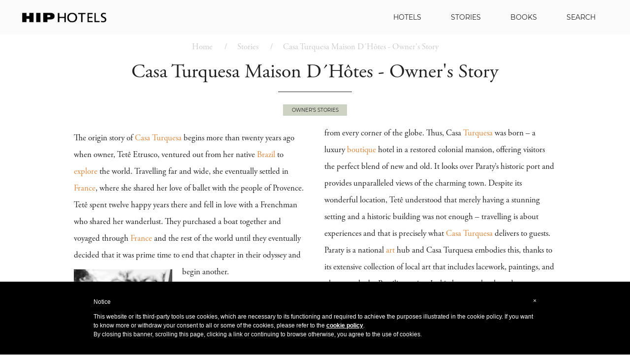

--- FILE ---
content_type: text/html; charset=utf-8
request_url: https://www.hiphotels.com/stories/casa-turquesa-maison-d-hotes-owner-s-story
body_size: 12333
content:
<!DOCTYPE html>
<html lang="en">
<head>
  <title>Casa Turquesa Maison D´Hôtes - Owner&#39;s Story - Stories - HIP Hotels</title>
  <meta name="description" content="The origin story of Brazil&#39;s boutique Casa Turquesa begins more than twenty years ago when owner, Tete Etrusco, venture out from her native Brazil to explore the world.">
  <meta name="viewport" content="initial-scale=1,user-scalable=yes,width=device-width" />
  <meta name="keywords" content="hip,hotels,stories,owners story,casa turquesa,Casa Turquesa Maison D hotes" />
  <meta charset="utf-8">
  <link rel="shortcut icon" href="/favicon.ico" type="image/x-icon" />
  <link rel="apple-touch-icon" sizes="57x57" href="/apple-touch-icon-57x57.png">
  <link rel="apple-touch-icon" sizes="60x60" href="/apple-touch-icon-60x60.png">
  <link rel="apple-touch-icon" sizes="72x72" href="/apple-touch-icon-72x72.png">
  <link rel="apple-touch-icon" sizes="76x76" href="/apple-touch-icon-76x76.png">
  <link rel="apple-touch-icon" sizes="114x114" href="/apple-touch-icon-114x114.png">
  <link rel="apple-touch-icon" sizes="120x120" href="/apple-touch-icon-120x120.png">
  <link rel="apple-touch-icon" sizes="144x144" href="/apple-touch-icon-144x144.png">
  <link rel="apple-touch-icon" sizes="152x152" href="/apple-touch-icon-152x152.png">
  <link rel="apple-touch-icon" sizes="180x180" href="/apple-touch-icon-180x180.png">
  <link rel="icon" type="image/png" href="/favicon-16x16.png" sizes="16x16">
  <link rel="icon" type="image/png" href="/favicon-32x32.png" sizes="32x32">
  <link rel="icon" type="image/png" href="/favicon-96x96.png" sizes="96x96">
  <link rel="icon" type="image/png" href="/android-chrome-192x192.png" sizes="192x192">
  <meta name="msapplication-square70x70logo" content="/smalltile.png" />
  <meta name="msapplication-square150x150logo" content="/mediumtile.png" />
  <meta name="msapplication-wide310x150logo" content="/widetile.png" />
  <meta property="fb:pages" content="206749112695600" />
  	<meta name="twitter:card" content="summary" />
	<meta name="twitter:site" content="@HIP_Hotels" />
	<meta name="twitter:creator" content="@HIP_Hotels" />
	<meta property="og:url" content="https://www.hiphotels.com/stories/casa-turquesa-maison-d-hotes-owner-s-story" />
	<meta property="og:title" content="Casa Turquesa Maison D´Hôtes - Owner&#39;s Story - Stories - HIP Hotels" />
	<meta property="og:description" content="The origin story of Brazil&#39;s boutique Casa Turquesa begins more than twenty years ago when owner, Tete Etrusco, venture out from her native Brazil to explore the world." />
	<meta property="og:image" content="https://assets.hiphotels.com/attachments/5c73c25f9c0e156bc4000081/medium.jpg?1551090241" />
	<meta property="og:type" content="article" />
	<meta property="article:publisher" content="htraitps://www.facebook.com/hiphotels" />
	<!-- prioritize visible content -->
<style media="all">
  html, body {
    height:100%;
    width: 100%;
    margin: 0;
    padding: 0;
  }
  .hotel {
    position: relative;
    display: flex;
    flex-direction: column;
    background-color: black;
    margin: 0px 20px 20px;
    width: calc(100% - 40px);
    height: calc(95% - 45px);
  }
  .hotel .thick {
    background-color: black;
    width: 300px;
    height: 24px;
    position: absolute;
    bottom: -12px;
    left: 0;
    right: 0;
    margin: 0 auto;
  }
  .hotel .scroll {
    position: absolute;
    bottom: 20px;
    height: 28px;
    width: 27px;
    left: 0;
    right: 0;
    margin: 0 auto;
  }
  .dti {
    position: relative;
    margin: 0px 20px 0px 20px;
    width: calc(100% - 40px);
    height: calc(100% - 90px);
  }
  #dti-slider {
    height:100%;
  }
  .owl-stage-outer, .owl-stage, .owl-item {
    height:100%;
    overflow: hidden;
  }
  .slide {
    background-size:cover;
    height:100%;
    background-position:center;
  }
  .dti-name {
    display: flex;
    background-color: rgba(0, 0, 0, 0.3);
    color: white;
    width: 350px;
    height: 60px;
    margin: 20px auto;
  }
  .dti-name div {
    margin: auto;
    text-align: center;
  }

  .country-flex {
    display: flex;
    flex-direction: column;
    align-content: stretch;

    height: calc(100% - 70px);
    text-align:center;

  }
  .country-name {
    color: #333;
    margin-top: 20px;
  }
  .country-description {
    line-height: 1.5;
    padding: 0 20px;
  }
  .country-description > p {
    margin: 0;
    margin-bottom: 10px;
  }
  .country-page {
    flex:1;
    position: relative;
    background-color: black;
    margin: 0px 20px 20px;
  }

  .country-name h1 {
    margin:0;
    font-weight: 400;
    text-transform: uppercase;
    font-size: 40px;
  }
  .country-page .thick {
    background-color: black;
    width: 300px;
    height: 24px;
    position: absolute;
    bottom: -12px;
    left: 0;
    right: 0;
    margin: 0 auto;
  }
  .country-page .scroll {
    position: absolute;
    bottom: 20px;
    height: 28px;
    width: 27px;
    left: 0;
    right: 0;
    margin: 0 auto;
  }
	.main-logo {
    width: 200px;
    height: 100px;
    margin: auto;
    align-self: center;
  }
	.hero-home {
		background-size: cover;
		background-repeat: no-repeat;
		background-position: center center;
	}
  .hero-home .scroll {
    position: absolute;
    bottom: 20px;
    left:0;
    right:0;
    text-align:center;
    margin: 0 auto;
    height: 28px;
    z-index:100;
  }
  .inspiration > .hero-home{
    position: relative;
    display: flex;
    flex-direction: column;
    background-color: black;
    width: calc(100%);
    height: 600px;
  }
	.navbar {

    position: relative;
    width: 100%;
    font-family: 'Montserrat Regular',sans-serif;
    font-size: 14px;
    z-index: 10;
    background-color: #FAFAFA;
  }
  .navbar .nav-content {
    display: flex;
    justify-content: space-between;
    flex-direction: row;
    width: 1200px;
    margin: 0px auto;
    padding: 10px 0;
  }
  .navbar .nav-content a {
    text-decoration: none;
    color: #222222;
  }
  .navbar .nav-content ul {
    display: flex;
    flex: 1;
    align-self: center;
    justify-content: flex-end;
    list-style: none;
    height: 100%;
    margin: 0;
    text-transform: uppercase;
  }
  .navbar .nav-content ul li {
    position: relative;
    display: inline-block;
    line-height: 50px;
    margin: 0 30px;
  }
	.navbar .nav-content ul li a::after, .navbar .nav-content ul li a::after {
		position: absolute;
    margin: 0 auto;
    left: 0;
    right: 0;
    width: 0px;
    content: '';
    top: 40px;
    border-top: 1px solid #222222;
	}
  .navbar .nav-content ul li a:hover::after, .navbar .nav-content ul li a.active::after {
		width: 100%;
		-webkit-transition:width 200ms ease-in-out, height 200ms ease-in-out;
    -moz-transition:width 200ms ease-in-out, height 200ms ease-in-out;
    -o-transition:width 200ms ease-in-out, height 200ms ease-in-out;
    transition:width 200ms ease-in-out, height 200ms ease-in-out;
  }
  .navbar .nav-content #search-form {
    display: none;
  }
  .navbar .bar-logo {
    position: relative;
    width: 160px;
    padding: 10px;
    background-image: url('https://www.hiphotels.com/assets/logo-h-black-4f1cc841e830d2c6d9fefd32020925a8a6d3cc3492a52ac560436eb442da3522.png');
    background-repeat: no-repeat;
    background-size: contain;
    background-position: center;
  }
  .navbar .bar-logo a {
    position: absolute;
    top: 0;
    left: 0;
    width: 100%;
    height: 100%;
  }
	.collapsed {
		display: block;
	}
	.hamburger {
		display: hidden !important;
		position: absolute;
		top: 0;
		right: 10000px;
	}

  .container-fluid {
    display:none;
  }

  .loading {
    display:block;
    margin: 10px auto;
    width:100%;
    max-width:1200px;
    height: 100%;
  }

  .rect-1 {
    position: relative;
    height: 30px;
    width: 20%;
    background-color:#FAFAFA;
    margin: 0 auto;
    top: 20px;
  }

  .rect-2 {
    position: relative;
    height: 60px;
    width: 40%;
    background-color:#FAFAFA;
    margin: 0 auto;
    top: 30px;
  }

  .rect-3 {
    position: relative;
    height: 80%;
    width: 80%;
    background-color:#FAFAFA;
    margin: 0 auto;
    top: 40px;
  }

  .loading-gif {
    position:absolute;
    top: 400px;
    left: 0;
    right: 0;
    height:64px;
    width:64px;
    margin: 0 auto;
    background-position: center;
    background-size: cover;
  }

  /*==========  Non-Mobile First Method  ==========*/

  /* Large Devices, Wide Screens */
  @media only screen and (max-width : 1200px) {
		.navbar .nav-content {
	    width: 90%;
	  }
		.navbar .nav-content ul li {
			padding: 0px;
      margin: 0 20px;
		}
    .dti {
      background-color: black;
      margin: 0px;
      width: 100%;
      height: calc(100% - 70px);
    }
    .country-name h1 {
      font-size: 36px;
    }
  }
	/* Small Devices, Tablets */
	@media only screen and (max-width : 768px) {
		.hotel {
      background-color: black;
      margin: 0px;
      width: 100%;
      height: 300px;
    }
		.navbar .nav-content {
	    flex-direction: column;
			align-items: center;
			margin: 0 auto;
      padding: 0;
		}
		.navbar .nav-content ul {
			display: block;
			list-style: none;
			text-align: center;
			padding: 0;
			margin: 0;
		}
		.navbar .nav-content ul li {
			position: relative;
			display: block;
		}
		.navbar .bar-logo {
			padding: 0px !important;
			height: 58px;
      margin-left: 0;
		}
		.collapsed {
			display: none !important;
		}
		.hamburger {
			right: 0;
		}
		.nav-menu {
			width: 100%;
			background-color: #EEE !important;
		}
		.scroll {
			display: none;
		}
    .dti-details {
      padding: 0 !important;
    }
    .dti-details .col-right p {
      width: 100% !important;
    }
    .extra-padding {
      padding: 10px !important;
    }
    .country-name {
    }
    .country-name h1 {
      font-size: 28px;
    }
    .inspiration .dti-name {
      width: 300px;
      height: 40px;
    }
	}
  /* Extra Small Devices, Phones */
  @media only screen and (max-width : 480px) {
    .dti-name {
      width: 80%;
    }
    .country-page .thick {
      width: 200px;
    }
    .inspiration .dti-name {
      width: 80%;
      height: 40px;
    }
  }
</style>


  <!-- prioritize visible content end -->
  <script>
    (function(i,s,o,g,r,a,m){i['GoogleAnalyticsObject']=r;i[r]=i[r]||function(){
    (i[r].q=i[r].q||[]).push(arguments)},i[r].l=1*new Date();a=s.createElement(o),
    m=s.getElementsByTagName(o)[0];a.async=1;a.src=g;m.parentNode.insertBefore(a,m)
    })(window,document,'script','https://www.google-analytics.com/analytics.js','ga');

    ga('create', 'UA-24362973-1', 'auto');
    
    ga('send', 'pageview');

  </script>
</head>
  <body>

    <nav class="navbar">
      <div class="nav-content">
        <button class="hamburger hamburger--minus" type="button">
          <span class="hamburger-box">
            <span class="hamburger-inner"></span>
          </span>
        </button>

        <div class="bar-logo">
          <a href="/"></a>
        </div>
        <ul class="nav-menu collapsed">
          <li><a href="/hotels">Hotels</a></li>
          <li><a href="/stories">Stories</a></li>
          <li><a href="/books">Books</a></li>
          <li>
            <a href="#search" class="open-search">Search</a>
            <form id="search-form" action="/hotels" accept-charset="UTF-8" method="post"><input name="utf8" type="hidden" value="&#x2713;" /><input type="hidden" name="authenticity_token" value="MLV8yX0gf5V5qZy+guoiYqWGlnbGK7+OCBkXnW59EaKBLsp2wE67Dvi0hRCkc/r4VqGdkURT+q+KFI16oQQbCA==" />
              <input type="text" name="q" value="" placeholder="SEARCH" id="search-input">
              <input type="hidden" name="database_id" id="database-id-field" value="" />
              <input type="hidden" name="name" id="name-field" />
              <input type="hidden" name="kind" id="kind-field" />
</form>          </li>
        </ul>
        <ul class="autocomplete-mobile" style="display:none;"></ul>
      </div>
    </nav>
    <ul class="autocomplete" style="display:none;"></ul>

    <div class="loading">
      <div class="rect-1"></div><div class="rect-2"></div><div class="rect-3"></div>
      <div class="loading-gif" style="background-image:url('https://www.hiphotels.com/assets/loading-c2c3fae25e060dd46ad69f5719771d5310aaeae9d7a5c5fb021bfa4384da581c.gif')"></div>
    </div>
    
<div class="container-fluid story owner-s-stories">

	<div class="row">
		<div class="col-md-12 col-sm-12 col-xs-12">
			<ol class="breadcrumb">
				<li><a href="/">Home</a></li>
        <li><a href="/stories">Stories</a></li>
				<li class="active">Casa Turquesa Maison D´Hôtes - Owner&#39;s Story</li>
			</ol>
			<p class="subtitle"></p>
			<h1>Casa Turquesa Maison D´Hôtes - Owner&#39;s Story</h1>

      <h2 class="label">Owner&#39;s Stories</h2>

      <div class="markdown two-columns">
        <p>The origin story of <a href="https://www.hiphotels.com/hotels/south-america/brazil/casa-turquesa">Casa Turquesa</a> begins more than twenty years ago when owner, Tetê Etrusco, ventured out from her native <a href="https://www.hiphotels.com/hotels/south-america/brazil">Brazil</a> to <a href="https://www.hiphotels.com/inspiration/explore">explore</a> the world. Travelling far and wide, she eventually settled in <a href="https://www.hiphotels.com/hotels/europe/france">France</a>, where she shared her love of ballet with the people of Provence. Tetê spent twelve happy years there and fell in love with a Frenchman who shared her wanderlust. They purchased a boat together and voyaged through <a href="https://www.hiphotels.com/hotels/europe/france">France</a> and the rest of the world until they eventually decided that it was prime time to end that chapter in their odyssey and begin another. <img src="https://assets.hiphotels.com/attachments/5c73c25f9c0e156bc4000083/small.jpg?1551090260" alt=""></p>

<p>Returning to <a href="https://www.hiphotels.com/hotels/south-america/brazil">Brazil</a>, Tetê was armed with an eternal love of travel, a desire to give back to the travel community who had enriched her time abroad and the knowledge to execute it. The couple’s time at home began with another <a href="https://www.hiphotels.com/inspiration/adventure">adventure</a> when they sailed down Rio’s ‘Green Coast’ and happened upon the historic town of Paraty. Tetê instantly fell in love with the town, deciding that its rich colonial past and gorgeous tropical location made it the perfect setting for a luxury <a href="https://www.hiphotels.com/inspiration/boutique">boutique</a> hotel. 
Paraty was founded in 1560 after a group of settlers recognised the value of its strategic location. They valued Paraty’s position on a protected natural bay and the fact that it was shielded by <a href="https://www.hiphotels.com/inspiration/mountains">mountains</a> from behind – protecting them from incursions by indigenous tribes. Its name is a derivation of ‘paratii’, which means ‘waters of the white fish’ in the region’s ancestral language – a reference to the rich fishing waters that it enjoys.<br>
Paraty underwent massive economic growth in the late seventeenth century when it became a key export location for the Minas Gerais goldmine. However, this boom was short-lived and Paraty had reverted to a small fishing town by the start of the eighteenth century. The town experienced a renaissance, thanks to the coffee and sugarcane booms, before the construction of a railway line rendered it useless. </p>

<p>The town stood frozen in time – retaining its glorious nineteenth-century <a href="https://www.hiphotels.com/inspiration/architecture">architecture</a> and winding cobblestone streets. It was rediscovered by people like Tetê – who recognised that its unique combination of history and natural beauty would appeal to travellers from every corner of the globe. Thus, Casa <a href="https://www.hiphotels.com/hotels/south-america/brazil/casa-turquesa">Turquesa</a> was born – a luxury <a href="https://www.hiphotels.com/inspiration/boutique">boutique</a> hotel in a restored colonial mansion, offering visitors the perfect blend of new and old. It looks over Paraty’s historic port and provides unparalleled views of the charming town. 
Despite its wonderful location, Tetê understood that merely having a stunning setting and a historic building was not enough – travelling is about experiences and that is precisely what <a href="https://www.hiphotels.com/hotels/south-america/brazil/casa-turquesa">Casa Turquesa</a> delivers to guests. Paraty is a national <a href="https://www.hiphotels.com/inspiration/art">art</a> hub and Casa Turquesa embodies this, thanks to its extensive collection of local art that includes lacework, paintings, and photography by Brazilian artists. Its kitchen uses local produce to create authentic Brazilian <a href="https://www.hiphotels.com/inspiration/food">cuisine</a> – ensuring that guests can enjoy the culinary delights that the region has to offer while sharing the wealth that the travel industry brings with local farmers and fisherman.
<img src="https://assets.hiphotels.com/attachments/5c73c25f9c0e156bc4000081/medium.jpg?1551090241#responsive" alt=""></p>

<p>Tetê is a traveller at heart and that has informed her approach to <a href="https://www.hiphotels.com/hotels/south-america/brazil/casa-turquesa">Casa Turquesa</a> – she understands that travel is contradictory by nature and all about striking the right balance between conflicting needs. Great hotels offer luxury, yet also retain an authentic atmosphere that allows visitors to experience the true essence of the place; they are intimate, yet private; homely, yet alien; historic, yet <a href="https://www.hiphotels.com/inspiration/modern">modern</a>; and organised, yet spontaneous. By striking this delicate balance at <a href="https://www.hiphotels.com/hotels/south-america/brazil/casa-turquesa">Casa Turquesa</a>, Tetê is engaging in a form of art and according to her, <a href="https://www.hiphotels.com/inspiration/art">art</a> and hospitality have the same aim – </p>

<blockquote>
<p>“to transform visitor’s perspectives of the world and to assist in the blossoming of one’s own unique originality.”</p>
</blockquote>

      </div>


      <div class="share">
				<p class="copyright">Published on: February 25, 2019 | Words by: Charlie Coombes</p>

    		<h2>Like what you see? Show us some <i class="fa fa-heart" aria-hidden="true"></i></h2>
    		<p>
    			Share this page
    		</p>
    		<div class="btn share-button st-custom-button facebook-share-button" data-network="facebook"><i class="fa fa-facebook" aria-hidden="true"></i></div>
    		<div class="btn share-button st-custom-button twitter-share-button" data-network="twitter"><i class="fa fa-twitter" aria-hidden="true"></i></div>
    		<div class="btn share-button st-custom-button email-share-button" data-network="email"><i class="fa fa-envelope" aria-hidden="true"></i></div>
    		<div class="btn share-button st-custom-button all-share-button" data-network="sharethis"><i class="fa fa-share-alt" aria-hidden="true"></i></div>
    	</div>
		</div>

	</div>

</div>

<!-- list hotels -->
<div class="hotels alt-color">
	<h2>recommended HIP Hotels</h2>
	<div class="container-fluid hotels-collection">
		<div class="row">
				<div class="col-md-6 col-sm-6 col-xs-12">
					<div class="hotel lazy" data-src="https://assets.hiphotels.com/attachments/5baca7379c0e1545ec000005/large.jpg">
						<div class="hotel-hover">
							<a href="/hotels/south-america/brazil/casa-turquesa" class="fill-div"></a>
							<span class="hotel-explore"><a href="#" class="btn">Explore</a></span>
							<span class="hotel-name">Casa Turquesa Maison d&#39;hôtes</span>
							<span class="hotel-location">Paraty</span>
						</div>
					</div>
				</div>
		</div>
	</div>
</div>
<!-- list hotels end -->

    <footer>
      <div class="container-fluid">
        <div class="row">
          <div class="col-md-offset-2 col-md-2 col-sm-3 col-xs-6">
            <span class="title"><a href="/">HIP Hotels</a></span>
            <ul>
              <li><a href="/hotels">Hotel Collection</a></li>
              <li><a href="/deals">Hotel Deals</a></li>
              <li><a href="/inspiration">Inspiration</a></li>
              <li><a href="/books">Books</a></li>
              <li><a href="/stories">Stories</a></li>
              <li><a href="/hip-edit">HIP Edit</a></li>
            </ul>
          </div>
          <div class="col-md-2 col-sm-3 col-xs-6">
            <span class="title">Services</span>
            <ul>
              <li><a href="/newsletter">Newsletter</a></li>
              <li><a href="/members">Concierge</a></li>
              <li><a href="/apps">HIP Travel App</a></li>
              <li><a href="/photography-services">Photography Services</a></li>
              <li><a href="/magazines">Magazines</a></li>
              <li><a href="/hip-escapes">HIP Escapes</a></li>
            </ul>
          </div>
          <div class="col-md-2 col-sm-3 col-xs-6">
            <span class="title">Follow Us</span>
            <ul>
              <li><a href="https://www.instagram.com/hip_hotels/">Instagram</a></li>
              <li><a href="https://www.facebook.com/hiphotels">Facebook</a></li>
              <li><a href="https://twitter.com/HIP_Hotels">Twitter</a></li>
              <li><a href="https://www.pinterest.com/HIPHotels/">Pinterest</a></li>
              <li><a href="https://www.youtube.com/user/HIPHotelsOfficial">Youtube</a></li>
            </ul>
          </div>
          <div class="col-md-2 col-sm-3 col-xs-6">
            <span class="title">Get in Touch</span>
            <ul>
              <li><a href="/about">About Us</a></li>
              <li><a href="/join">Join HIP Hotels</a></li>
              <li><a href="/contact-us">Contact Us</a></li>
              <li><a href="/privacy">Privacy & Cookie Policy</a></li>
              <li><a href="/sitemap">Sitemap</a></li>
            </ul>
          </div>
        </div>
      </div>
    </footer>

    <div class="copyright">
      <p>&copy; 2020 HIP Media Group Limited All Rights Reserved.</p>
    </div>

    <link rel="stylesheet" media="all" href="/assets/application-49c0f020e31dde2d25d0bc9f2bd957a47b35aaacf3996dce8e96bca5d9284679.css" />
    <script src="https://ajax.googleapis.com/ajax/libs/jquery/3.3.1/jquery.min.js"></script>
    <script src="/assets/application-b251051a40ca5b9386dd51349ecf18788f8ed7db6b75c3fe4e62ffbcc989733e.js" data-turbolinks-track="true"></script>
    
	<script type="text/javascript">

	$('.markdown > ul').addClass('owl-carousel owl-fixed owl-theme');
	$('.markdown > ul').owlCarousel({
		margin:10,
		loop: true,
		items: 3,
		autoWidth: false,
		dots: true,
		responsiveClass:true,
		nav:true,
		responsive:{
			0:{
					items:1
			},
			600:{
					items:2
			},
			800:{
					items:3
			}
		}
	});
	$('.owl-carousel').magnificPopup({
	  delegate: ("a[href$='.jpg']"),
	  type: 'image'
	  // other options
	});
	$(function() {
    $('.lazy').lazy({
      visibleOnly: true
    });
  });
</script>
<script type="application/ld+json">
{
  "@context": "http://schema.org",
  "@type": "Article",
  "mainEntityOfPage": "https://www.hiphotels.com/stories/casa-turquesa-maison-d-hotes-owner-s-story",
  "headline": "Casa Turquesa Maison D´Hôtes - Owner&#39;s Story",
  "articleBody": "The origin story of Casa Turquesa (https://www.hiphotels.com/hotels/south-america/brazil/casa-turquesa) begins more than twenty years ago when owner, Tetê Etrusco, ventured out from her native Brazil (https://www.hiphotels.com/hotels/south-america/brazil) to explore (https://www.hiphotels.com/inspiration/explore) the world. Travelling far and wide, she eventually settled in France (https://www.hiphotels.com/hotels/europe/france), where she shared her love of ballet with the people of Provence. Tetê spent twelve happy years there and fell in love with a Frenchman who shared her wanderlust. They purchased a boat together and voyaged through France (https://www.hiphotels.com/hotels/europe/france) and the rest of the world until they eventually decided that it was prime time to end that chapter in their odyssey and begin another. https://assets.hiphotels.com/attachments/5c73c25f9c0e156bc4000083/small.jpg?1551090260
Returning to Brazil (https://www.hiphotels.com/hotels/south-america/brazil), Tetê was armed with an eternal love of travel, a desire to give back to the travel community who had enriched her time abroad and the knowledge to execute it. The couple’s time at home began with another adventure (https://www.hiphotels.com/inspiration/adventure) when they sailed down Rio’s ‘Green Coast’ and happened upon the historic town of Paraty. Tetê instantly fell in love with the town, deciding that its rich colonial past and gorgeous tropical location made it the perfect setting for a luxury boutique (https://www.hiphotels.com/inspiration/boutique) hotel. 
Paraty was founded in 1560 after a group of settlers recognised the value of its strategic location. They valued Paraty’s position on a protected natural bay and the fact that it was shielded by mountains (https://www.hiphotels.com/inspiration/mountains) from behind – protecting them from incursions by indigenous tribes. Its name is a derivation of ‘paratii’, which means ‘waters of the white fish’ in the region’s ancestral language – a reference to the rich fishing waters that it enjoys.  
Paraty underwent massive economic growth in the late seventeenth century when it became a key export location for the Minas Gerais goldmine. However, this boom was short-lived and Paraty had reverted to a small fishing town by the start of the eighteenth century. The town experienced a renaissance, thanks to the coffee and sugarcane booms, before the construction of a railway line rendered it useless. 
The town stood frozen in time – retaining its glorious nineteenth-century architecture (https://www.hiphotels.com/inspiration/architecture) and winding cobblestone streets. It was rediscovered by people like Tetê – who recognised that its unique combination of history and natural beauty would appeal to travellers from every corner of the globe. Thus, Casa Turquesa (https://www.hiphotels.com/hotels/south-america/brazil/casa-turquesa) was born – a luxury boutique (https://www.hiphotels.com/inspiration/boutique) hotel in a restored colonial mansion, offering visitors the perfect blend of new and old. It looks over Paraty’s historic port and provides unparalleled views of the charming town. 
Despite its wonderful location, Tetê understood that merely having a stunning setting and a historic building was not enough – travelling is about experiences and that is precisely what Casa Turquesa (https://www.hiphotels.com/hotels/south-america/brazil/casa-turquesa) delivers to guests. Paraty is a national art (https://www.hiphotels.com/inspiration/art) hub and Casa Turquesa embodies this, thanks to its extensive collection of local art that includes lacework, paintings, and photography by Brazilian artists. Its kitchen uses local produce to create authentic Brazilian cuisine (https://www.hiphotels.com/inspiration/food) – ensuring that guests can enjoy the culinary delights that the region has to offer while sharing the wealth that the travel industry brings with local farmers and fisherman.
https://assets.hiphotels.com/attachments/5c73c25f9c0e156bc4000081/medium.jpg?1551090241#responsive
Tetê is a traveller at heart and that has informed her approach to Casa Turquesa (https://www.hiphotels.com/hotels/south-america/brazil/casa-turquesa) – she understands that travel is contradictory by nature and all about striking the right balance between conflicting needs. Great hotels offer luxury, yet also retain an authentic atmosphere that allows visitors to experience the true essence of the place; they are intimate, yet private; homely, yet alien; historic, yet modern (https://www.hiphotels.com/inspiration/modern); and organised, yet spontaneous. By striking this delicate balance at Casa Turquesa (https://www.hiphotels.com/hotels/south-america/brazil/casa-turquesa), Tetê is engaging in a form of art and according to her, art (https://www.hiphotels.com/inspiration/art) and hospitality have the same aim – 
“to transform visitor’s perspectives of the world and to assist in the blossoming of one’s own unique originality.”
",
  "datePublished": "2019-02-25T00:00:00.000Z",
  "dateModified": "2020-09-18T09:55:20.577Z",
  "image": "https://assets.hiphotels.com/attachments/5c73c25f9c0e156bc4000081/medium.jpg?1551090241",
  "author": {
    "@type": "Person",
    "name": "Charlie Coombes"
  },
  "publisher": {
    "@type": "Organization",
    "name": "HIP Hotels",
    "url": "https://www.hiphotels.com",
    "logo": {
      "@type": "ImageObject",
      "url": "https://www.hiphotels.com/assets/logo-black-2837216b9aea3512def31c6b9719f10e8347798d5c8cb8d1a7760fb28a49f359.png"
    }
  }
}
</script>
<script type="text/javascript" src="//platform-api.sharethis.com/js/sharethis.js#property=5f31655878e5f200121a83c4&product=custom-share-buttons"></script>

    <!-- Facebook Pixel Code -->
    <script>
      !function(f,b,e,v,n,t,s)
      {if(f.fbq)return;n=f.fbq=function(){n.callMethod?
      n.callMethod.apply(n,arguments):n.queue.push(arguments)};
      if(!f._fbq)f._fbq=n;n.push=n;n.loaded=!0;n.version='2.0';
      n.queue=[];t=b.createElement(e);t.async=!0;
      t.src=v;s=b.getElementsByTagName(e)[0];
      s.parentNode.insertBefore(t,s)}(window, document,'script',
      'https://connect.facebook.net/en_US/fbevents.js');
      fbq('init', '226507764585374');
      fbq('track', 'PageView');
      
    </script>
    <noscript><img height="1" width="1" style="display:none"
      src="https://www.facebook.com/tr?id=226507764585374&ev=PageView&noscript=1"
    /></noscript>
    <!-- End Facebook Pixel Code -->
    <noscript>
      <style type="text/css">
        #loading{display: none;}
        #dti{display: none;}
        #hotels{display: none;}
        #books{display: none;}
        #ebooks{display: none;}
        #videos{display: none;}
        #apps{display: none;}
        .btn-cta-group{display: none;}
      </style>
    </noscript>
    <!-- Quantcast Tag -->
    <script type="text/javascript">
      var _qevents = _qevents || [];

      (function() {
      var elem = document.createElement('script');
      elem.src = (document.location.protocol == "https:" ? "https://secure" : "http://edge") + ".quantserve.com/quant.js";
      elem.async = true;
      elem.type = "text/javascript";
      var scpt = document.getElementsByTagName('script')[0];
      scpt.parentNode.insertBefore(elem, scpt);
      })();

      _qevents.push({
      qacct:"p-qGNMJFYgWmdMQ"
      });
    </script>
    <noscript>
      <div style="display:none;">
      <img src="//pixel.quantserve.com/pixel/p-qGNMJFYgWmdMQ.gif" border="0" height="1" width="1" alt="Quantcast"/>
      </div>
    </noscript>
    <!-- End Quantcast tag -->
    <!-- Start of HubSpot Embed Code -->
      <script type="text/javascript" id="hs-script-loader" async defer src="//js.hs-scripts.com/4060481.js"></script>
    <!-- End of HubSpot Embed Code -->
    <style type="text/css"> #iubenda-cs-banner { bottom: 0px !important; left: 0px !important; position: fixed !important; width: 100% !important; z-index: 99999998 !important; background-color: black; } .iubenda-cs-content { display: block; margin: 0 auto; padding: 20px; width: auto; font-family: Helvetica,Arial,FreeSans,sans-serif; font-size: 12px; background: #000; color: #fff !important;} .iubenda-cs-rationale { max-width: 900px; position: relative; margin: 0 auto; } .iubenda-banner-content > p { font-family: Helvetica,Arial,FreeSans,sans-serif; line-height: 1.5;color: #fff !important; font-size:12px; } .iubenda-cs-close-btn { margin:0; color: #fff; text-decoration: none; font-size: 12px; position: absolute; top: 0; right: 0; border: none; } .iubenda-cs-cookie-policy-lnk { text-decoration: underline; color: #fff; font-size: 12px; font-weight: 900; } </style> <script type="text/javascript"> var _iub = _iub || []; _iub.csConfiguration = {"banner":{"slideDown":false,"applyStyles":false,"textColor":"black","backgroundColor":"white"},"lang":"en","siteId":1122865,"cookiePolicyId":27193370}; </script><script type="text/javascript" src="//cdn.iubenda.com/cookie_solution/safemode/iubenda_cs.js" charset="UTF-8" async></script>
    <script type="text/javascript">
      _linkedin_partner_id = "432850";
      window._linkedin_data_partner_ids = window._linkedin_data_partner_ids || [];
      window._linkedin_data_partner_ids.push(_linkedin_partner_id);
      </script><script type="text/javascript">
      (function(){var s = document.getElementsByTagName("script")[0];
      var b = document.createElement("script");
      b.type = "text/javascript";b.async = true;
      b.src = "https://snap.licdn.com/li.lms-analytics/insight.min.js";
      s.parentNode.insertBefore(b, s);})();
    </script>
    <noscript>
      <img height="1" width="1" style="display:none;" alt="" src="https://dc.ads.linkedin.com/collect/?pid=432850&fmt=gif" />
    </noscript>    
    <script id="mcjs">!function(c,h,i,m,p){m=c.createElement(h),p=c.getElementsByTagName(h)[0],m.async=1,m.src=i,p.parentNode.insertBefore(m,p)}(document,"script","https://chimpstatic.com/mcjs-connected/js/users/e69f648946ba03ffb4f41d5dc/0d09d81c3b655827e1ddd80ba.js");</script>
    <!-- Hotjar Tracking Code for www.hiphotels.com -->
    <script>
        (function(h,o,t,j,a,r){
            h.hj=h.hj||function(){(h.hj.q=h.hj.q||[]).push(arguments)};
            h._hjSettings={hjid:1572948,hjsv:6};
            a=o.getElementsByTagName('head')[0];
            r=o.createElement('script');r.async=1;
            r.src=t+h._hjSettings.hjid+j+h._hjSettings.hjsv;
            a.appendChild(r);
        })(window,document,'https://static.hotjar.com/c/hotjar-','.js?sv=');
    </script>
  </body>
</html>


--- FILE ---
content_type: text/css
request_url: https://www.hiphotels.com/assets/application-49c0f020e31dde2d25d0bc9f2bd957a47b35aaacf3996dce8e96bca5d9284679.css
body_size: 43910
content:
.container-fluid{margin:0 auto;padding-right:2rem;padding-left:2rem}.row{box-sizing:border-box;display:-webkit-box;display:-ms-flexbox;display:flex;-webkit-box-flex:0;-ms-flex:0 1 auto;flex:0 1 auto;-webkit-box-orient:horizontal;-webkit-box-direction:normal;-ms-flex-direction:row;flex-direction:row;-ms-flex-wrap:wrap;flex-wrap:wrap;margin-right:-0.5rem;margin-left:-0.5rem}.row.reverse{-webkit-box-orient:horizontal;-webkit-box-direction:reverse;-ms-flex-direction:row-reverse;flex-direction:row-reverse}.col.reverse{-webkit-box-orient:vertical;-webkit-box-direction:reverse;-ms-flex-direction:column-reverse;flex-direction:column-reverse}.col-xs,.col-xs-1,.col-xs-2,.col-xs-3,.col-xs-4,.col-xs-5,.col-xs-6,.col-xs-7,.col-xs-8,.col-xs-9,.col-xs-10,.col-xs-11,.col-xs-12,.col-xs-offset-0,.col-xs-offset-1,.col-xs-offset-2,.col-xs-offset-3,.col-xs-offset-4,.col-xs-offset-5,.col-xs-offset-6,.col-xs-offset-7,.col-xs-offset-8,.col-xs-offset-9,.col-xs-offset-10,.col-xs-offset-11,.col-xs-offset-12{box-sizing:border-box;-webkit-box-flex:0;-ms-flex:0 0 auto;flex:0 0 auto;padding-right:0.5rem;padding-left:0.5rem}.col-xs{-webkit-box-flex:1;-ms-flex-positive:1;flex-grow:1;-ms-flex-preferred-size:0;flex-basis:0;max-width:100%}.col-xs-1{-ms-flex-preferred-size:8.33333333%;flex-basis:8.33333333%;max-width:8.33333333%}.col-xs-2{-ms-flex-preferred-size:16.66666667%;flex-basis:16.66666667%;max-width:16.66666667%}.col-xs-3{-ms-flex-preferred-size:25%;flex-basis:25%;max-width:25%}.col-xs-4{-ms-flex-preferred-size:33.33333333%;flex-basis:33.33333333%;max-width:33.33333333%}.col-xs-5{-ms-flex-preferred-size:41.66666667%;flex-basis:41.66666667%;max-width:41.66666667%}.col-xs-6{-ms-flex-preferred-size:50%;flex-basis:50%;max-width:50%}.col-xs-7{-ms-flex-preferred-size:58.33333333%;flex-basis:58.33333333%;max-width:58.33333333%}.col-xs-8{-ms-flex-preferred-size:66.66666667%;flex-basis:66.66666667%;max-width:66.66666667%}.col-xs-9{-ms-flex-preferred-size:75%;flex-basis:75%;max-width:75%}.col-xs-10{-ms-flex-preferred-size:83.33333333%;flex-basis:83.33333333%;max-width:83.33333333%}.col-xs-11{-ms-flex-preferred-size:91.66666667%;flex-basis:91.66666667%;max-width:91.66666667%}.col-xs-12{-ms-flex-preferred-size:100%;flex-basis:100%;max-width:100%}.col-xs-offset-0{margin-left:0}.col-xs-offset-1{margin-left:8.33333333%}.col-xs-offset-2{margin-left:16.66666667%}.col-xs-offset-3{margin-left:25%}.col-xs-offset-4{margin-left:33.33333333%}.col-xs-offset-5{margin-left:41.66666667%}.col-xs-offset-6{margin-left:50%}.col-xs-offset-7{margin-left:58.33333333%}.col-xs-offset-8{margin-left:66.66666667%}.col-xs-offset-9{margin-left:75%}.col-xs-offset-10{margin-left:83.33333333%}.col-xs-offset-11{margin-left:91.66666667%}.start-xs{-webkit-box-pack:start;-ms-flex-pack:start;justify-content:flex-start;text-align:start}.center-xs{-webkit-box-pack:center;-ms-flex-pack:center;justify-content:center;text-align:center}.end-xs{-webkit-box-pack:end;-ms-flex-pack:end;justify-content:flex-end;text-align:end}.top-xs{-webkit-box-align:start;-ms-flex-align:start;align-items:flex-start}.middle-xs{-webkit-box-align:center;-ms-flex-align:center;align-items:center}.bottom-xs{-webkit-box-align:end;-ms-flex-align:end;align-items:flex-end}.around-xs{-ms-flex-pack:distribute;justify-content:space-around}.between-xs{-webkit-box-pack:justify;-ms-flex-pack:justify;justify-content:space-between}.first-xs{-webkit-box-ordinal-group:0;-ms-flex-order:-1;order:-1}.last-xs{-webkit-box-ordinal-group:2;-ms-flex-order:1;order:1}@media only screen and (min-width: 48em){.container{width:49rem}.col-sm,.col-sm-1,.col-sm-2,.col-sm-3,.col-sm-4,.col-sm-5,.col-sm-6,.col-sm-7,.col-sm-8,.col-sm-9,.col-sm-10,.col-sm-11,.col-sm-12,.col-sm-offset-0,.col-sm-offset-1,.col-sm-offset-2,.col-sm-offset-3,.col-sm-offset-4,.col-sm-offset-5,.col-sm-offset-6,.col-sm-offset-7,.col-sm-offset-8,.col-sm-offset-9,.col-sm-offset-10,.col-sm-offset-11,.col-sm-offset-12{box-sizing:border-box;-webkit-box-flex:0;-ms-flex:0 0 auto;flex:0 0 auto;padding-right:0.5rem;padding-left:0.5rem}.col-sm{-webkit-box-flex:1;-ms-flex-positive:1;flex-grow:1;-ms-flex-preferred-size:0;flex-basis:0;max-width:100%}.col-sm-1{-ms-flex-preferred-size:8.33333333%;flex-basis:8.33333333%;max-width:8.33333333%}.col-sm-2{-ms-flex-preferred-size:16.66666667%;flex-basis:16.66666667%;max-width:16.66666667%}.col-sm-3{-ms-flex-preferred-size:25%;flex-basis:25%;max-width:25%}.col-sm-4{-ms-flex-preferred-size:33.33333333%;flex-basis:33.33333333%;max-width:33.33333333%}.col-sm-5{-ms-flex-preferred-size:41.66666667%;flex-basis:41.66666667%;max-width:41.66666667%}.col-sm-6{-ms-flex-preferred-size:50%;flex-basis:50%;max-width:50%}.col-sm-7{-ms-flex-preferred-size:58.33333333%;flex-basis:58.33333333%;max-width:58.33333333%}.col-sm-8{-ms-flex-preferred-size:66.66666667%;flex-basis:66.66666667%;max-width:66.66666667%}.col-sm-9{-ms-flex-preferred-size:75%;flex-basis:75%;max-width:75%}.col-sm-10{-ms-flex-preferred-size:83.33333333%;flex-basis:83.33333333%;max-width:83.33333333%}.col-sm-11{-ms-flex-preferred-size:91.66666667%;flex-basis:91.66666667%;max-width:91.66666667%}.col-sm-12{-ms-flex-preferred-size:100%;flex-basis:100%;max-width:100%}.col-sm-offset-0{margin-left:0}.col-sm-offset-1{margin-left:8.33333333%}.col-sm-offset-2{margin-left:16.66666667%}.col-sm-offset-3{margin-left:25%}.col-sm-offset-4{margin-left:33.33333333%}.col-sm-offset-5{margin-left:41.66666667%}.col-sm-offset-6{margin-left:50%}.col-sm-offset-7{margin-left:58.33333333%}.col-sm-offset-8{margin-left:66.66666667%}.col-sm-offset-9{margin-left:75%}.col-sm-offset-10{margin-left:83.33333333%}.col-sm-offset-11{margin-left:91.66666667%}.start-sm{-webkit-box-pack:start;-ms-flex-pack:start;justify-content:flex-start;text-align:start}.center-sm{-webkit-box-pack:center;-ms-flex-pack:center;justify-content:center;text-align:center}.end-sm{-webkit-box-pack:end;-ms-flex-pack:end;justify-content:flex-end;text-align:end}.top-sm{-webkit-box-align:start;-ms-flex-align:start;align-items:flex-start}.middle-sm{-webkit-box-align:center;-ms-flex-align:center;align-items:center}.bottom-sm{-webkit-box-align:end;-ms-flex-align:end;align-items:flex-end}.around-sm{-ms-flex-pack:distribute;justify-content:space-around}.between-sm{-webkit-box-pack:justify;-ms-flex-pack:justify;justify-content:space-between}.first-sm{-webkit-box-ordinal-group:0;-ms-flex-order:-1;order:-1}.last-sm{-webkit-box-ordinal-group:2;-ms-flex-order:1;order:1}}@media only screen and (min-width: 64em){.container{width:65rem}.col-md,.col-md-1,.col-md-2,.col-md-3,.col-md-4,.col-md-5,.col-md-6,.col-md-7,.col-md-8,.col-md-9,.col-md-10,.col-md-11,.col-md-12,.col-md-offset-0,.col-md-offset-1,.col-md-offset-2,.col-md-offset-3,.col-md-offset-4,.col-md-offset-5,.col-md-offset-6,.col-md-offset-7,.col-md-offset-8,.col-md-offset-9,.col-md-offset-10,.col-md-offset-11,.col-md-offset-12{box-sizing:border-box;-webkit-box-flex:0;-ms-flex:0 0 auto;flex:0 0 auto;padding-right:0.5rem;padding-left:0.5rem}.col-md{-webkit-box-flex:1;-ms-flex-positive:1;flex-grow:1;-ms-flex-preferred-size:0;flex-basis:0;max-width:100%}.col-md-1{-ms-flex-preferred-size:8.33333333%;flex-basis:8.33333333%;max-width:8.33333333%}.col-md-2{-ms-flex-preferred-size:16.66666667%;flex-basis:16.66666667%;max-width:16.66666667%}.col-md-3{-ms-flex-preferred-size:25%;flex-basis:25%;max-width:25%}.col-md-4{-ms-flex-preferred-size:33.33333333%;flex-basis:33.33333333%;max-width:33.33333333%}.col-md-5{-ms-flex-preferred-size:41.66666667%;flex-basis:41.66666667%;max-width:41.66666667%}.col-md-6{-ms-flex-preferred-size:50%;flex-basis:50%;max-width:50%}.col-md-7{-ms-flex-preferred-size:58.33333333%;flex-basis:58.33333333%;max-width:58.33333333%}.col-md-8{-ms-flex-preferred-size:66.66666667%;flex-basis:66.66666667%;max-width:66.66666667%}.col-md-9{-ms-flex-preferred-size:75%;flex-basis:75%;max-width:75%}.col-md-10{-ms-flex-preferred-size:83.33333333%;flex-basis:83.33333333%;max-width:83.33333333%}.col-md-11{-ms-flex-preferred-size:91.66666667%;flex-basis:91.66666667%;max-width:91.66666667%}.col-md-12{-ms-flex-preferred-size:100%;flex-basis:100%;max-width:100%}.col-md-offset-0{margin-left:0}.col-md-offset-1{margin-left:8.33333333%}.col-md-offset-2{margin-left:16.66666667%}.col-md-offset-3{margin-left:25%}.col-md-offset-4{margin-left:33.33333333%}.col-md-offset-5{margin-left:41.66666667%}.col-md-offset-6{margin-left:50%}.col-md-offset-7{margin-left:58.33333333%}.col-md-offset-8{margin-left:66.66666667%}.col-md-offset-9{margin-left:75%}.col-md-offset-10{margin-left:83.33333333%}.col-md-offset-11{margin-left:91.66666667%}.start-md{-webkit-box-pack:start;-ms-flex-pack:start;justify-content:flex-start;text-align:start}.center-md{-webkit-box-pack:center;-ms-flex-pack:center;justify-content:center;text-align:center}.end-md{-webkit-box-pack:end;-ms-flex-pack:end;justify-content:flex-end;text-align:end}.top-md{-webkit-box-align:start;-ms-flex-align:start;align-items:flex-start}.middle-md{-webkit-box-align:center;-ms-flex-align:center;align-items:center}.bottom-md{-webkit-box-align:end;-ms-flex-align:end;align-items:flex-end}.around-md{-ms-flex-pack:distribute;justify-content:space-around}.between-md{-webkit-box-pack:justify;-ms-flex-pack:justify;justify-content:space-between}.first-md{-webkit-box-ordinal-group:0;-ms-flex-order:-1;order:-1}.last-md{-webkit-box-ordinal-group:2;-ms-flex-order:1;order:1}}@media only screen and (min-width: 75em){.container{width:76rem}.col-lg,.col-lg-1,.col-lg-2,.col-lg-3,.col-lg-4,.col-lg-5,.col-lg-6,.col-lg-7,.col-lg-8,.col-lg-9,.col-lg-10,.col-lg-11,.col-lg-12,.col-lg-offset-0,.col-lg-offset-1,.col-lg-offset-2,.col-lg-offset-3,.col-lg-offset-4,.col-lg-offset-5,.col-lg-offset-6,.col-lg-offset-7,.col-lg-offset-8,.col-lg-offset-9,.col-lg-offset-10,.col-lg-offset-11,.col-lg-offset-12{box-sizing:border-box;-webkit-box-flex:0;-ms-flex:0 0 auto;flex:0 0 auto;padding-right:0.5rem;padding-left:0.5rem}.col-lg{-webkit-box-flex:1;-ms-flex-positive:1;flex-grow:1;-ms-flex-preferred-size:0;flex-basis:0;max-width:100%}.col-lg-1{-ms-flex-preferred-size:8.33333333%;flex-basis:8.33333333%;max-width:8.33333333%}.col-lg-2{-ms-flex-preferred-size:16.66666667%;flex-basis:16.66666667%;max-width:16.66666667%}.col-lg-3{-ms-flex-preferred-size:25%;flex-basis:25%;max-width:25%}.col-lg-4{-ms-flex-preferred-size:33.33333333%;flex-basis:33.33333333%;max-width:33.33333333%}.col-lg-5{-ms-flex-preferred-size:41.66666667%;flex-basis:41.66666667%;max-width:41.66666667%}.col-lg-6{-ms-flex-preferred-size:50%;flex-basis:50%;max-width:50%}.col-lg-7{-ms-flex-preferred-size:58.33333333%;flex-basis:58.33333333%;max-width:58.33333333%}.col-lg-8{-ms-flex-preferred-size:66.66666667%;flex-basis:66.66666667%;max-width:66.66666667%}.col-lg-9{-ms-flex-preferred-size:75%;flex-basis:75%;max-width:75%}.col-lg-10{-ms-flex-preferred-size:83.33333333%;flex-basis:83.33333333%;max-width:83.33333333%}.col-lg-11{-ms-flex-preferred-size:91.66666667%;flex-basis:91.66666667%;max-width:91.66666667%}.col-lg-12{-ms-flex-preferred-size:100%;flex-basis:100%;max-width:100%}.col-lg-offset-0{margin-left:0}.col-lg-offset-1{margin-left:8.33333333%}.col-lg-offset-2{margin-left:16.66666667%}.col-lg-offset-3{margin-left:25%}.col-lg-offset-4{margin-left:33.33333333%}.col-lg-offset-5{margin-left:41.66666667%}.col-lg-offset-6{margin-left:50%}.col-lg-offset-7{margin-left:58.33333333%}.col-lg-offset-8{margin-left:66.66666667%}.col-lg-offset-9{margin-left:75%}.col-lg-offset-10{margin-left:83.33333333%}.col-lg-offset-11{margin-left:91.66666667%}.start-lg{-webkit-box-pack:start;-ms-flex-pack:start;justify-content:flex-start;text-align:start}.center-lg{-webkit-box-pack:center;-ms-flex-pack:center;justify-content:center;text-align:center}.end-lg{-webkit-box-pack:end;-ms-flex-pack:end;justify-content:flex-end;text-align:end}.top-lg{-webkit-box-align:start;-ms-flex-align:start;align-items:flex-start}.middle-lg{-webkit-box-align:center;-ms-flex-align:center;align-items:center}.bottom-lg{-webkit-box-align:end;-ms-flex-align:end;align-items:flex-end}.around-lg{-ms-flex-pack:distribute;justify-content:space-around}.between-lg{-webkit-box-pack:justify;-ms-flex-pack:justify;justify-content:space-between}.first-lg{-webkit-box-ordinal-group:0;-ms-flex-order:-1;order:-1}.last-lg{-webkit-box-ordinal-group:2;-ms-flex-order:1;order:1}}/*!
 *  Font Awesome 4.7.0 by @davegandy - http://fontawesome.io - @fontawesome
 *  License - http://fontawesome.io/license (Font: SIL OFL 1.1, CSS: MIT License)
 */@font-face{font-family:'FontAwesome';src:url("../fonts/fontawesome-webfont.eot?v=4.7.0");src:url("../fonts/fontawesome-webfont.eot?#iefix&v=4.7.0") format("embedded-opentype"),url("../fonts/fontawesome-webfont.woff2?v=4.7.0") format("woff2"),url("../fonts/fontawesome-webfont.woff?v=4.7.0") format("woff"),url("../fonts/fontawesome-webfont.ttf?v=4.7.0") format("truetype"),url("../fonts/fontawesome-webfont.svg?v=4.7.0#fontawesomeregular") format("svg");font-weight:normal;font-style:normal}.fa{display:inline-block;font:normal normal normal 14px/1 FontAwesome;font-size:inherit;text-rendering:auto;-webkit-font-smoothing:antialiased;-moz-osx-font-smoothing:grayscale}.fa-lg{font-size:1.33333333em;line-height:.75em;vertical-align:-15%}.fa-2x{font-size:2em}.fa-3x{font-size:3em}.fa-4x{font-size:4em}.fa-5x{font-size:5em}.fa-fw{width:1.28571429em;text-align:center}.fa-ul{padding-left:0;margin-left:2.14285714em;list-style-type:none}.fa-ul>li{position:relative}.fa-li{position:absolute;left:-2.14285714em;width:2.14285714em;top:.14285714em;text-align:center}.fa-li.fa-lg{left:-1.85714286em}.fa-border{padding:.2em .25em .15em;border:solid .08em #eee;border-radius:.1em}.fa-pull-left{float:left}.fa-pull-right{float:right}.fa.fa-pull-left{margin-right:.3em}.fa.fa-pull-right{margin-left:.3em}.pull-right{float:right}.pull-left{float:left}.fa.pull-left{margin-right:.3em}.fa.pull-right{margin-left:.3em}.fa-spin{-webkit-animation:fa-spin 2s infinite linear;animation:fa-spin 2s infinite linear}.fa-pulse{-webkit-animation:fa-spin 1s infinite steps(8);animation:fa-spin 1s infinite steps(8)}@-webkit-keyframes fa-spin{0%{-webkit-transform:rotate(0deg);transform:rotate(0deg)}100%{-webkit-transform:rotate(359deg);transform:rotate(359deg)}}@keyframes fa-spin{0%{-webkit-transform:rotate(0deg);transform:rotate(0deg)}100%{-webkit-transform:rotate(359deg);transform:rotate(359deg)}}.fa-rotate-90{-ms-filter:"progid:DXImageTransform.Microsoft.BasicImage(rotation=1)";-webkit-transform:rotate(90deg);-ms-transform:rotate(90deg);transform:rotate(90deg)}.fa-rotate-180{-ms-filter:"progid:DXImageTransform.Microsoft.BasicImage(rotation=2)";-webkit-transform:rotate(180deg);-ms-transform:rotate(180deg);transform:rotate(180deg)}.fa-rotate-270{-ms-filter:"progid:DXImageTransform.Microsoft.BasicImage(rotation=3)";-webkit-transform:rotate(270deg);-ms-transform:rotate(270deg);transform:rotate(270deg)}.fa-flip-horizontal{-ms-filter:"progid:DXImageTransform.Microsoft.BasicImage(rotation=0, mirror=1)";-webkit-transform:scale(-1, 1);-ms-transform:scale(-1, 1);transform:scale(-1, 1)}.fa-flip-vertical{-ms-filter:"progid:DXImageTransform.Microsoft.BasicImage(rotation=2, mirror=1)";-webkit-transform:scale(1, -1);-ms-transform:scale(1, -1);transform:scale(1, -1)}:root .fa-rotate-90,:root .fa-rotate-180,:root .fa-rotate-270,:root .fa-flip-horizontal,:root .fa-flip-vertical{filter:none}.fa-stack{position:relative;display:inline-block;width:2em;height:2em;line-height:2em;vertical-align:middle}.fa-stack-1x,.fa-stack-2x{position:absolute;left:0;width:100%;text-align:center}.fa-stack-1x{line-height:inherit}.fa-stack-2x{font-size:2em}.fa-inverse{color:#fff}.fa-glass:before{content:"\f000"}.fa-music:before{content:"\f001"}.fa-search:before{content:"\f002"}.fa-envelope-o:before{content:"\f003"}.fa-heart:before{content:"\f004"}.fa-star:before{content:"\f005"}.fa-star-o:before{content:"\f006"}.fa-user:before{content:"\f007"}.fa-film:before{content:"\f008"}.fa-th-large:before{content:"\f009"}.fa-th:before{content:"\f00a"}.fa-th-list:before{content:"\f00b"}.fa-check:before{content:"\f00c"}.fa-remove:before,.fa-close:before,.fa-times:before{content:"\f00d"}.fa-search-plus:before{content:"\f00e"}.fa-search-minus:before{content:"\f010"}.fa-power-off:before{content:"\f011"}.fa-signal:before{content:"\f012"}.fa-gear:before,.fa-cog:before{content:"\f013"}.fa-trash-o:before{content:"\f014"}.fa-home:before{content:"\f015"}.fa-file-o:before{content:"\f016"}.fa-clock-o:before{content:"\f017"}.fa-road:before{content:"\f018"}.fa-download:before{content:"\f019"}.fa-arrow-circle-o-down:before{content:"\f01a"}.fa-arrow-circle-o-up:before{content:"\f01b"}.fa-inbox:before{content:"\f01c"}.fa-play-circle-o:before{content:"\f01d"}.fa-rotate-right:before,.fa-repeat:before{content:"\f01e"}.fa-refresh:before{content:"\f021"}.fa-list-alt:before{content:"\f022"}.fa-lock:before{content:"\f023"}.fa-flag:before{content:"\f024"}.fa-headphones:before{content:"\f025"}.fa-volume-off:before{content:"\f026"}.fa-volume-down:before{content:"\f027"}.fa-volume-up:before{content:"\f028"}.fa-qrcode:before{content:"\f029"}.fa-barcode:before{content:"\f02a"}.fa-tag:before{content:"\f02b"}.fa-tags:before{content:"\f02c"}.fa-book:before{content:"\f02d"}.fa-bookmark:before{content:"\f02e"}.fa-print:before{content:"\f02f"}.fa-camera:before{content:"\f030"}.fa-font:before{content:"\f031"}.fa-bold:before{content:"\f032"}.fa-italic:before{content:"\f033"}.fa-text-height:before{content:"\f034"}.fa-text-width:before{content:"\f035"}.fa-align-left:before{content:"\f036"}.fa-align-center:before{content:"\f037"}.fa-align-right:before{content:"\f038"}.fa-align-justify:before{content:"\f039"}.fa-list:before{content:"\f03a"}.fa-dedent:before,.fa-outdent:before{content:"\f03b"}.fa-indent:before{content:"\f03c"}.fa-video-camera:before{content:"\f03d"}.fa-photo:before,.fa-image:before,.fa-picture-o:before{content:"\f03e"}.fa-pencil:before{content:"\f040"}.fa-map-marker:before{content:"\f041"}.fa-adjust:before{content:"\f042"}.fa-tint:before{content:"\f043"}.fa-edit:before,.fa-pencil-square-o:before{content:"\f044"}.fa-share-square-o:before{content:"\f045"}.fa-check-square-o:before{content:"\f046"}.fa-arrows:before{content:"\f047"}.fa-step-backward:before{content:"\f048"}.fa-fast-backward:before{content:"\f049"}.fa-backward:before{content:"\f04a"}.fa-play:before{content:"\f04b"}.fa-pause:before{content:"\f04c"}.fa-stop:before{content:"\f04d"}.fa-forward:before{content:"\f04e"}.fa-fast-forward:before{content:"\f050"}.fa-step-forward:before{content:"\f051"}.fa-eject:before{content:"\f052"}.fa-chevron-left:before{content:"\f053"}.fa-chevron-right:before{content:"\f054"}.fa-plus-circle:before{content:"\f055"}.fa-minus-circle:before{content:"\f056"}.fa-times-circle:before{content:"\f057"}.fa-check-circle:before{content:"\f058"}.fa-question-circle:before{content:"\f059"}.fa-info-circle:before{content:"\f05a"}.fa-crosshairs:before{content:"\f05b"}.fa-times-circle-o:before{content:"\f05c"}.fa-check-circle-o:before{content:"\f05d"}.fa-ban:before{content:"\f05e"}.fa-arrow-left:before{content:"\f060"}.fa-arrow-right:before{content:"\f061"}.fa-arrow-up:before{content:"\f062"}.fa-arrow-down:before{content:"\f063"}.fa-mail-forward:before,.fa-share:before{content:"\f064"}.fa-expand:before{content:"\f065"}.fa-compress:before{content:"\f066"}.fa-plus:before{content:"\f067"}.fa-minus:before{content:"\f068"}.fa-asterisk:before{content:"\f069"}.fa-exclamation-circle:before{content:"\f06a"}.fa-gift:before{content:"\f06b"}.fa-leaf:before{content:"\f06c"}.fa-fire:before{content:"\f06d"}.fa-eye:before{content:"\f06e"}.fa-eye-slash:before{content:"\f070"}.fa-warning:before,.fa-exclamation-triangle:before{content:"\f071"}.fa-plane:before{content:"\f072"}.fa-calendar:before{content:"\f073"}.fa-random:before{content:"\f074"}.fa-comment:before{content:"\f075"}.fa-magnet:before{content:"\f076"}.fa-chevron-up:before{content:"\f077"}.fa-chevron-down:before{content:"\f078"}.fa-retweet:before{content:"\f079"}.fa-shopping-cart:before{content:"\f07a"}.fa-folder:before{content:"\f07b"}.fa-folder-open:before{content:"\f07c"}.fa-arrows-v:before{content:"\f07d"}.fa-arrows-h:before{content:"\f07e"}.fa-bar-chart-o:before,.fa-bar-chart:before{content:"\f080"}.fa-twitter-square:before{content:"\f081"}.fa-facebook-square:before{content:"\f082"}.fa-camera-retro:before{content:"\f083"}.fa-key:before{content:"\f084"}.fa-gears:before,.fa-cogs:before{content:"\f085"}.fa-comments:before{content:"\f086"}.fa-thumbs-o-up:before{content:"\f087"}.fa-thumbs-o-down:before{content:"\f088"}.fa-star-half:before{content:"\f089"}.fa-heart-o:before{content:"\f08a"}.fa-sign-out:before{content:"\f08b"}.fa-linkedin-square:before{content:"\f08c"}.fa-thumb-tack:before{content:"\f08d"}.fa-external-link:before{content:"\f08e"}.fa-sign-in:before{content:"\f090"}.fa-trophy:before{content:"\f091"}.fa-github-square:before{content:"\f092"}.fa-upload:before{content:"\f093"}.fa-lemon-o:before{content:"\f094"}.fa-phone:before{content:"\f095"}.fa-square-o:before{content:"\f096"}.fa-bookmark-o:before{content:"\f097"}.fa-phone-square:before{content:"\f098"}.fa-twitter:before{content:"\f099"}.fa-facebook-f:before,.fa-facebook:before{content:"\f09a"}.fa-github:before{content:"\f09b"}.fa-unlock:before{content:"\f09c"}.fa-credit-card:before{content:"\f09d"}.fa-feed:before,.fa-rss:before{content:"\f09e"}.fa-hdd-o:before{content:"\f0a0"}.fa-bullhorn:before{content:"\f0a1"}.fa-bell:before{content:"\f0f3"}.fa-certificate:before{content:"\f0a3"}.fa-hand-o-right:before{content:"\f0a4"}.fa-hand-o-left:before{content:"\f0a5"}.fa-hand-o-up:before{content:"\f0a6"}.fa-hand-o-down:before{content:"\f0a7"}.fa-arrow-circle-left:before{content:"\f0a8"}.fa-arrow-circle-right:before{content:"\f0a9"}.fa-arrow-circle-up:before{content:"\f0aa"}.fa-arrow-circle-down:before{content:"\f0ab"}.fa-globe:before{content:"\f0ac"}.fa-wrench:before{content:"\f0ad"}.fa-tasks:before{content:"\f0ae"}.fa-filter:before{content:"\f0b0"}.fa-briefcase:before{content:"\f0b1"}.fa-arrows-alt:before{content:"\f0b2"}.fa-group:before,.fa-users:before{content:"\f0c0"}.fa-chain:before,.fa-link:before{content:"\f0c1"}.fa-cloud:before{content:"\f0c2"}.fa-flask:before{content:"\f0c3"}.fa-cut:before,.fa-scissors:before{content:"\f0c4"}.fa-copy:before,.fa-files-o:before{content:"\f0c5"}.fa-paperclip:before{content:"\f0c6"}.fa-save:before,.fa-floppy-o:before{content:"\f0c7"}.fa-square:before{content:"\f0c8"}.fa-navicon:before,.fa-reorder:before,.fa-bars:before{content:"\f0c9"}.fa-list-ul:before{content:"\f0ca"}.fa-list-ol:before{content:"\f0cb"}.fa-strikethrough:before{content:"\f0cc"}.fa-underline:before{content:"\f0cd"}.fa-table:before{content:"\f0ce"}.fa-magic:before{content:"\f0d0"}.fa-truck:before{content:"\f0d1"}.fa-pinterest:before{content:"\f0d2"}.fa-pinterest-square:before{content:"\f0d3"}.fa-google-plus-square:before{content:"\f0d4"}.fa-google-plus:before{content:"\f0d5"}.fa-money:before{content:"\f0d6"}.fa-caret-down:before{content:"\f0d7"}.fa-caret-up:before{content:"\f0d8"}.fa-caret-left:before{content:"\f0d9"}.fa-caret-right:before{content:"\f0da"}.fa-columns:before{content:"\f0db"}.fa-unsorted:before,.fa-sort:before{content:"\f0dc"}.fa-sort-down:before,.fa-sort-desc:before{content:"\f0dd"}.fa-sort-up:before,.fa-sort-asc:before{content:"\f0de"}.fa-envelope:before{content:"\f0e0"}.fa-linkedin:before{content:"\f0e1"}.fa-rotate-left:before,.fa-undo:before{content:"\f0e2"}.fa-legal:before,.fa-gavel:before{content:"\f0e3"}.fa-dashboard:before,.fa-tachometer:before{content:"\f0e4"}.fa-comment-o:before{content:"\f0e5"}.fa-comments-o:before{content:"\f0e6"}.fa-flash:before,.fa-bolt:before{content:"\f0e7"}.fa-sitemap:before{content:"\f0e8"}.fa-umbrella:before{content:"\f0e9"}.fa-paste:before,.fa-clipboard:before{content:"\f0ea"}.fa-lightbulb-o:before{content:"\f0eb"}.fa-exchange:before{content:"\f0ec"}.fa-cloud-download:before{content:"\f0ed"}.fa-cloud-upload:before{content:"\f0ee"}.fa-user-md:before{content:"\f0f0"}.fa-stethoscope:before{content:"\f0f1"}.fa-suitcase:before{content:"\f0f2"}.fa-bell-o:before{content:"\f0a2"}.fa-coffee:before{content:"\f0f4"}.fa-cutlery:before{content:"\f0f5"}.fa-file-text-o:before{content:"\f0f6"}.fa-building-o:before{content:"\f0f7"}.fa-hospital-o:before{content:"\f0f8"}.fa-ambulance:before{content:"\f0f9"}.fa-medkit:before{content:"\f0fa"}.fa-fighter-jet:before{content:"\f0fb"}.fa-beer:before{content:"\f0fc"}.fa-h-square:before{content:"\f0fd"}.fa-plus-square:before{content:"\f0fe"}.fa-angle-double-left:before{content:"\f100"}.fa-angle-double-right:before{content:"\f101"}.fa-angle-double-up:before{content:"\f102"}.fa-angle-double-down:before{content:"\f103"}.fa-angle-left:before{content:"\f104"}.fa-angle-right:before{content:"\f105"}.fa-angle-up:before{content:"\f106"}.fa-angle-down:before{content:"\f107"}.fa-desktop:before{content:"\f108"}.fa-laptop:before{content:"\f109"}.fa-tablet:before{content:"\f10a"}.fa-mobile-phone:before,.fa-mobile:before{content:"\f10b"}.fa-circle-o:before{content:"\f10c"}.fa-quote-left:before{content:"\f10d"}.fa-quote-right:before{content:"\f10e"}.fa-spinner:before{content:"\f110"}.fa-circle:before{content:"\f111"}.fa-mail-reply:before,.fa-reply:before{content:"\f112"}.fa-github-alt:before{content:"\f113"}.fa-folder-o:before{content:"\f114"}.fa-folder-open-o:before{content:"\f115"}.fa-smile-o:before{content:"\f118"}.fa-frown-o:before{content:"\f119"}.fa-meh-o:before{content:"\f11a"}.fa-gamepad:before{content:"\f11b"}.fa-keyboard-o:before{content:"\f11c"}.fa-flag-o:before{content:"\f11d"}.fa-flag-checkered:before{content:"\f11e"}.fa-terminal:before{content:"\f120"}.fa-code:before{content:"\f121"}.fa-mail-reply-all:before,.fa-reply-all:before{content:"\f122"}.fa-star-half-empty:before,.fa-star-half-full:before,.fa-star-half-o:before{content:"\f123"}.fa-location-arrow:before{content:"\f124"}.fa-crop:before{content:"\f125"}.fa-code-fork:before{content:"\f126"}.fa-unlink:before,.fa-chain-broken:before{content:"\f127"}.fa-question:before{content:"\f128"}.fa-info:before{content:"\f129"}.fa-exclamation:before{content:"\f12a"}.fa-superscript:before{content:"\f12b"}.fa-subscript:before{content:"\f12c"}.fa-eraser:before{content:"\f12d"}.fa-puzzle-piece:before{content:"\f12e"}.fa-microphone:before{content:"\f130"}.fa-microphone-slash:before{content:"\f131"}.fa-shield:before{content:"\f132"}.fa-calendar-o:before{content:"\f133"}.fa-fire-extinguisher:before{content:"\f134"}.fa-rocket:before{content:"\f135"}.fa-maxcdn:before{content:"\f136"}.fa-chevron-circle-left:before{content:"\f137"}.fa-chevron-circle-right:before{content:"\f138"}.fa-chevron-circle-up:before{content:"\f139"}.fa-chevron-circle-down:before{content:"\f13a"}.fa-html5:before{content:"\f13b"}.fa-css3:before{content:"\f13c"}.fa-anchor:before{content:"\f13d"}.fa-unlock-alt:before{content:"\f13e"}.fa-bullseye:before{content:"\f140"}.fa-ellipsis-h:before{content:"\f141"}.fa-ellipsis-v:before{content:"\f142"}.fa-rss-square:before{content:"\f143"}.fa-play-circle:before{content:"\f144"}.fa-ticket:before{content:"\f145"}.fa-minus-square:before{content:"\f146"}.fa-minus-square-o:before{content:"\f147"}.fa-level-up:before{content:"\f148"}.fa-level-down:before{content:"\f149"}.fa-check-square:before{content:"\f14a"}.fa-pencil-square:before{content:"\f14b"}.fa-external-link-square:before{content:"\f14c"}.fa-share-square:before{content:"\f14d"}.fa-compass:before{content:"\f14e"}.fa-toggle-down:before,.fa-caret-square-o-down:before{content:"\f150"}.fa-toggle-up:before,.fa-caret-square-o-up:before{content:"\f151"}.fa-toggle-right:before,.fa-caret-square-o-right:before{content:"\f152"}.fa-euro:before,.fa-eur:before{content:"\f153"}.fa-gbp:before{content:"\f154"}.fa-dollar:before,.fa-usd:before{content:"\f155"}.fa-rupee:before,.fa-inr:before{content:"\f156"}.fa-cny:before,.fa-rmb:before,.fa-yen:before,.fa-jpy:before{content:"\f157"}.fa-ruble:before,.fa-rouble:before,.fa-rub:before{content:"\f158"}.fa-won:before,.fa-krw:before{content:"\f159"}.fa-bitcoin:before,.fa-btc:before{content:"\f15a"}.fa-file:before{content:"\f15b"}.fa-file-text:before{content:"\f15c"}.fa-sort-alpha-asc:before{content:"\f15d"}.fa-sort-alpha-desc:before{content:"\f15e"}.fa-sort-amount-asc:before{content:"\f160"}.fa-sort-amount-desc:before{content:"\f161"}.fa-sort-numeric-asc:before{content:"\f162"}.fa-sort-numeric-desc:before{content:"\f163"}.fa-thumbs-up:before{content:"\f164"}.fa-thumbs-down:before{content:"\f165"}.fa-youtube-square:before{content:"\f166"}.fa-youtube:before{content:"\f167"}.fa-xing:before{content:"\f168"}.fa-xing-square:before{content:"\f169"}.fa-youtube-play:before{content:"\f16a"}.fa-dropbox:before{content:"\f16b"}.fa-stack-overflow:before{content:"\f16c"}.fa-instagram:before{content:"\f16d"}.fa-flickr:before{content:"\f16e"}.fa-adn:before{content:"\f170"}.fa-bitbucket:before{content:"\f171"}.fa-bitbucket-square:before{content:"\f172"}.fa-tumblr:before{content:"\f173"}.fa-tumblr-square:before{content:"\f174"}.fa-long-arrow-down:before{content:"\f175"}.fa-long-arrow-up:before{content:"\f176"}.fa-long-arrow-left:before{content:"\f177"}.fa-long-arrow-right:before{content:"\f178"}.fa-apple:before{content:"\f179"}.fa-windows:before{content:"\f17a"}.fa-android:before{content:"\f17b"}.fa-linux:before{content:"\f17c"}.fa-dribbble:before{content:"\f17d"}.fa-skype:before{content:"\f17e"}.fa-foursquare:before{content:"\f180"}.fa-trello:before{content:"\f181"}.fa-female:before{content:"\f182"}.fa-male:before{content:"\f183"}.fa-gittip:before,.fa-gratipay:before{content:"\f184"}.fa-sun-o:before{content:"\f185"}.fa-moon-o:before{content:"\f186"}.fa-archive:before{content:"\f187"}.fa-bug:before{content:"\f188"}.fa-vk:before{content:"\f189"}.fa-weibo:before{content:"\f18a"}.fa-renren:before{content:"\f18b"}.fa-pagelines:before{content:"\f18c"}.fa-stack-exchange:before{content:"\f18d"}.fa-arrow-circle-o-right:before{content:"\f18e"}.fa-arrow-circle-o-left:before{content:"\f190"}.fa-toggle-left:before,.fa-caret-square-o-left:before{content:"\f191"}.fa-dot-circle-o:before{content:"\f192"}.fa-wheelchair:before{content:"\f193"}.fa-vimeo-square:before{content:"\f194"}.fa-turkish-lira:before,.fa-try:before{content:"\f195"}.fa-plus-square-o:before{content:"\f196"}.fa-space-shuttle:before{content:"\f197"}.fa-slack:before{content:"\f198"}.fa-envelope-square:before{content:"\f199"}.fa-wordpress:before{content:"\f19a"}.fa-openid:before{content:"\f19b"}.fa-institution:before,.fa-bank:before,.fa-university:before{content:"\f19c"}.fa-mortar-board:before,.fa-graduation-cap:before{content:"\f19d"}.fa-yahoo:before{content:"\f19e"}.fa-google:before{content:"\f1a0"}.fa-reddit:before{content:"\f1a1"}.fa-reddit-square:before{content:"\f1a2"}.fa-stumbleupon-circle:before{content:"\f1a3"}.fa-stumbleupon:before{content:"\f1a4"}.fa-delicious:before{content:"\f1a5"}.fa-digg:before{content:"\f1a6"}.fa-pied-piper-pp:before{content:"\f1a7"}.fa-pied-piper-alt:before{content:"\f1a8"}.fa-drupal:before{content:"\f1a9"}.fa-joomla:before{content:"\f1aa"}.fa-language:before{content:"\f1ab"}.fa-fax:before{content:"\f1ac"}.fa-building:before{content:"\f1ad"}.fa-child:before{content:"\f1ae"}.fa-paw:before{content:"\f1b0"}.fa-spoon:before{content:"\f1b1"}.fa-cube:before{content:"\f1b2"}.fa-cubes:before{content:"\f1b3"}.fa-behance:before{content:"\f1b4"}.fa-behance-square:before{content:"\f1b5"}.fa-steam:before{content:"\f1b6"}.fa-steam-square:before{content:"\f1b7"}.fa-recycle:before{content:"\f1b8"}.fa-automobile:before,.fa-car:before{content:"\f1b9"}.fa-cab:before,.fa-taxi:before{content:"\f1ba"}.fa-tree:before{content:"\f1bb"}.fa-spotify:before{content:"\f1bc"}.fa-deviantart:before{content:"\f1bd"}.fa-soundcloud:before{content:"\f1be"}.fa-database:before{content:"\f1c0"}.fa-file-pdf-o:before{content:"\f1c1"}.fa-file-word-o:before{content:"\f1c2"}.fa-file-excel-o:before{content:"\f1c3"}.fa-file-powerpoint-o:before{content:"\f1c4"}.fa-file-photo-o:before,.fa-file-picture-o:before,.fa-file-image-o:before{content:"\f1c5"}.fa-file-zip-o:before,.fa-file-archive-o:before{content:"\f1c6"}.fa-file-sound-o:before,.fa-file-audio-o:before{content:"\f1c7"}.fa-file-movie-o:before,.fa-file-video-o:before{content:"\f1c8"}.fa-file-code-o:before{content:"\f1c9"}.fa-vine:before{content:"\f1ca"}.fa-codepen:before{content:"\f1cb"}.fa-jsfiddle:before{content:"\f1cc"}.fa-life-bouy:before,.fa-life-buoy:before,.fa-life-saver:before,.fa-support:before,.fa-life-ring:before{content:"\f1cd"}.fa-circle-o-notch:before{content:"\f1ce"}.fa-ra:before,.fa-resistance:before,.fa-rebel:before{content:"\f1d0"}.fa-ge:before,.fa-empire:before{content:"\f1d1"}.fa-git-square:before{content:"\f1d2"}.fa-git:before{content:"\f1d3"}.fa-y-combinator-square:before,.fa-yc-square:before,.fa-hacker-news:before{content:"\f1d4"}.fa-tencent-weibo:before{content:"\f1d5"}.fa-qq:before{content:"\f1d6"}.fa-wechat:before,.fa-weixin:before{content:"\f1d7"}.fa-send:before,.fa-paper-plane:before{content:"\f1d8"}.fa-send-o:before,.fa-paper-plane-o:before{content:"\f1d9"}.fa-history:before{content:"\f1da"}.fa-circle-thin:before{content:"\f1db"}.fa-header:before{content:"\f1dc"}.fa-paragraph:before{content:"\f1dd"}.fa-sliders:before{content:"\f1de"}.fa-share-alt:before{content:"\f1e0"}.fa-share-alt-square:before{content:"\f1e1"}.fa-bomb:before{content:"\f1e2"}.fa-soccer-ball-o:before,.fa-futbol-o:before{content:"\f1e3"}.fa-tty:before{content:"\f1e4"}.fa-binoculars:before{content:"\f1e5"}.fa-plug:before{content:"\f1e6"}.fa-slideshare:before{content:"\f1e7"}.fa-twitch:before{content:"\f1e8"}.fa-yelp:before{content:"\f1e9"}.fa-newspaper-o:before{content:"\f1ea"}.fa-wifi:before{content:"\f1eb"}.fa-calculator:before{content:"\f1ec"}.fa-paypal:before{content:"\f1ed"}.fa-google-wallet:before{content:"\f1ee"}.fa-cc-visa:before{content:"\f1f0"}.fa-cc-mastercard:before{content:"\f1f1"}.fa-cc-discover:before{content:"\f1f2"}.fa-cc-amex:before{content:"\f1f3"}.fa-cc-paypal:before{content:"\f1f4"}.fa-cc-stripe:before{content:"\f1f5"}.fa-bell-slash:before{content:"\f1f6"}.fa-bell-slash-o:before{content:"\f1f7"}.fa-trash:before{content:"\f1f8"}.fa-copyright:before{content:"\f1f9"}.fa-at:before{content:"\f1fa"}.fa-eyedropper:before{content:"\f1fb"}.fa-paint-brush:before{content:"\f1fc"}.fa-birthday-cake:before{content:"\f1fd"}.fa-area-chart:before{content:"\f1fe"}.fa-pie-chart:before{content:"\f200"}.fa-line-chart:before{content:"\f201"}.fa-lastfm:before{content:"\f202"}.fa-lastfm-square:before{content:"\f203"}.fa-toggle-off:before{content:"\f204"}.fa-toggle-on:before{content:"\f205"}.fa-bicycle:before{content:"\f206"}.fa-bus:before{content:"\f207"}.fa-ioxhost:before{content:"\f208"}.fa-angellist:before{content:"\f209"}.fa-cc:before{content:"\f20a"}.fa-shekel:before,.fa-sheqel:before,.fa-ils:before{content:"\f20b"}.fa-meanpath:before{content:"\f20c"}.fa-buysellads:before{content:"\f20d"}.fa-connectdevelop:before{content:"\f20e"}.fa-dashcube:before{content:"\f210"}.fa-forumbee:before{content:"\f211"}.fa-leanpub:before{content:"\f212"}.fa-sellsy:before{content:"\f213"}.fa-shirtsinbulk:before{content:"\f214"}.fa-simplybuilt:before{content:"\f215"}.fa-skyatlas:before{content:"\f216"}.fa-cart-plus:before{content:"\f217"}.fa-cart-arrow-down:before{content:"\f218"}.fa-diamond:before{content:"\f219"}.fa-ship:before{content:"\f21a"}.fa-user-secret:before{content:"\f21b"}.fa-motorcycle:before{content:"\f21c"}.fa-street-view:before{content:"\f21d"}.fa-heartbeat:before{content:"\f21e"}.fa-venus:before{content:"\f221"}.fa-mars:before{content:"\f222"}.fa-mercury:before{content:"\f223"}.fa-intersex:before,.fa-transgender:before{content:"\f224"}.fa-transgender-alt:before{content:"\f225"}.fa-venus-double:before{content:"\f226"}.fa-mars-double:before{content:"\f227"}.fa-venus-mars:before{content:"\f228"}.fa-mars-stroke:before{content:"\f229"}.fa-mars-stroke-v:before{content:"\f22a"}.fa-mars-stroke-h:before{content:"\f22b"}.fa-neuter:before{content:"\f22c"}.fa-genderless:before{content:"\f22d"}.fa-facebook-official:before{content:"\f230"}.fa-pinterest-p:before{content:"\f231"}.fa-whatsapp:before{content:"\f232"}.fa-server:before{content:"\f233"}.fa-user-plus:before{content:"\f234"}.fa-user-times:before{content:"\f235"}.fa-hotel:before,.fa-bed:before{content:"\f236"}.fa-viacoin:before{content:"\f237"}.fa-train:before{content:"\f238"}.fa-subway:before{content:"\f239"}.fa-medium:before{content:"\f23a"}.fa-yc:before,.fa-y-combinator:before{content:"\f23b"}.fa-optin-monster:before{content:"\f23c"}.fa-opencart:before{content:"\f23d"}.fa-expeditedssl:before{content:"\f23e"}.fa-battery-4:before,.fa-battery:before,.fa-battery-full:before{content:"\f240"}.fa-battery-3:before,.fa-battery-three-quarters:before{content:"\f241"}.fa-battery-2:before,.fa-battery-half:before{content:"\f242"}.fa-battery-1:before,.fa-battery-quarter:before{content:"\f243"}.fa-battery-0:before,.fa-battery-empty:before{content:"\f244"}.fa-mouse-pointer:before{content:"\f245"}.fa-i-cursor:before{content:"\f246"}.fa-object-group:before{content:"\f247"}.fa-object-ungroup:before{content:"\f248"}.fa-sticky-note:before{content:"\f249"}.fa-sticky-note-o:before{content:"\f24a"}.fa-cc-jcb:before{content:"\f24b"}.fa-cc-diners-club:before{content:"\f24c"}.fa-clone:before{content:"\f24d"}.fa-balance-scale:before{content:"\f24e"}.fa-hourglass-o:before{content:"\f250"}.fa-hourglass-1:before,.fa-hourglass-start:before{content:"\f251"}.fa-hourglass-2:before,.fa-hourglass-half:before{content:"\f252"}.fa-hourglass-3:before,.fa-hourglass-end:before{content:"\f253"}.fa-hourglass:before{content:"\f254"}.fa-hand-grab-o:before,.fa-hand-rock-o:before{content:"\f255"}.fa-hand-stop-o:before,.fa-hand-paper-o:before{content:"\f256"}.fa-hand-scissors-o:before{content:"\f257"}.fa-hand-lizard-o:before{content:"\f258"}.fa-hand-spock-o:before{content:"\f259"}.fa-hand-pointer-o:before{content:"\f25a"}.fa-hand-peace-o:before{content:"\f25b"}.fa-trademark:before{content:"\f25c"}.fa-registered:before{content:"\f25d"}.fa-creative-commons:before{content:"\f25e"}.fa-gg:before{content:"\f260"}.fa-gg-circle:before{content:"\f261"}.fa-tripadvisor:before{content:"\f262"}.fa-odnoklassniki:before{content:"\f263"}.fa-odnoklassniki-square:before{content:"\f264"}.fa-get-pocket:before{content:"\f265"}.fa-wikipedia-w:before{content:"\f266"}.fa-safari:before{content:"\f267"}.fa-chrome:before{content:"\f268"}.fa-firefox:before{content:"\f269"}.fa-opera:before{content:"\f26a"}.fa-internet-explorer:before{content:"\f26b"}.fa-tv:before,.fa-television:before{content:"\f26c"}.fa-contao:before{content:"\f26d"}.fa-500px:before{content:"\f26e"}.fa-amazon:before{content:"\f270"}.fa-calendar-plus-o:before{content:"\f271"}.fa-calendar-minus-o:before{content:"\f272"}.fa-calendar-times-o:before{content:"\f273"}.fa-calendar-check-o:before{content:"\f274"}.fa-industry:before{content:"\f275"}.fa-map-pin:before{content:"\f276"}.fa-map-signs:before{content:"\f277"}.fa-map-o:before{content:"\f278"}.fa-map:before{content:"\f279"}.fa-commenting:before{content:"\f27a"}.fa-commenting-o:before{content:"\f27b"}.fa-houzz:before{content:"\f27c"}.fa-vimeo:before{content:"\f27d"}.fa-black-tie:before{content:"\f27e"}.fa-fonticons:before{content:"\f280"}.fa-reddit-alien:before{content:"\f281"}.fa-edge:before{content:"\f282"}.fa-credit-card-alt:before{content:"\f283"}.fa-codiepie:before{content:"\f284"}.fa-modx:before{content:"\f285"}.fa-fort-awesome:before{content:"\f286"}.fa-usb:before{content:"\f287"}.fa-product-hunt:before{content:"\f288"}.fa-mixcloud:before{content:"\f289"}.fa-scribd:before{content:"\f28a"}.fa-pause-circle:before{content:"\f28b"}.fa-pause-circle-o:before{content:"\f28c"}.fa-stop-circle:before{content:"\f28d"}.fa-stop-circle-o:before{content:"\f28e"}.fa-shopping-bag:before{content:"\f290"}.fa-shopping-basket:before{content:"\f291"}.fa-hashtag:before{content:"\f292"}.fa-bluetooth:before{content:"\f293"}.fa-bluetooth-b:before{content:"\f294"}.fa-percent:before{content:"\f295"}.fa-gitlab:before{content:"\f296"}.fa-wpbeginner:before{content:"\f297"}.fa-wpforms:before{content:"\f298"}.fa-envira:before{content:"\f299"}.fa-universal-access:before{content:"\f29a"}.fa-wheelchair-alt:before{content:"\f29b"}.fa-question-circle-o:before{content:"\f29c"}.fa-blind:before{content:"\f29d"}.fa-audio-description:before{content:"\f29e"}.fa-volume-control-phone:before{content:"\f2a0"}.fa-braille:before{content:"\f2a1"}.fa-assistive-listening-systems:before{content:"\f2a2"}.fa-asl-interpreting:before,.fa-american-sign-language-interpreting:before{content:"\f2a3"}.fa-deafness:before,.fa-hard-of-hearing:before,.fa-deaf:before{content:"\f2a4"}.fa-glide:before{content:"\f2a5"}.fa-glide-g:before{content:"\f2a6"}.fa-signing:before,.fa-sign-language:before{content:"\f2a7"}.fa-low-vision:before{content:"\f2a8"}.fa-viadeo:before{content:"\f2a9"}.fa-viadeo-square:before{content:"\f2aa"}.fa-snapchat:before{content:"\f2ab"}.fa-snapchat-ghost:before{content:"\f2ac"}.fa-snapchat-square:before{content:"\f2ad"}.fa-pied-piper:before{content:"\f2ae"}.fa-first-order:before{content:"\f2b0"}.fa-yoast:before{content:"\f2b1"}.fa-themeisle:before{content:"\f2b2"}.fa-google-plus-circle:before,.fa-google-plus-official:before{content:"\f2b3"}.fa-fa:before,.fa-font-awesome:before{content:"\f2b4"}.fa-handshake-o:before{content:"\f2b5"}.fa-envelope-open:before{content:"\f2b6"}.fa-envelope-open-o:before{content:"\f2b7"}.fa-linode:before{content:"\f2b8"}.fa-address-book:before{content:"\f2b9"}.fa-address-book-o:before{content:"\f2ba"}.fa-vcard:before,.fa-address-card:before{content:"\f2bb"}.fa-vcard-o:before,.fa-address-card-o:before{content:"\f2bc"}.fa-user-circle:before{content:"\f2bd"}.fa-user-circle-o:before{content:"\f2be"}.fa-user-o:before{content:"\f2c0"}.fa-id-badge:before{content:"\f2c1"}.fa-drivers-license:before,.fa-id-card:before{content:"\f2c2"}.fa-drivers-license-o:before,.fa-id-card-o:before{content:"\f2c3"}.fa-quora:before{content:"\f2c4"}.fa-free-code-camp:before{content:"\f2c5"}.fa-telegram:before{content:"\f2c6"}.fa-thermometer-4:before,.fa-thermometer:before,.fa-thermometer-full:before{content:"\f2c7"}.fa-thermometer-3:before,.fa-thermometer-three-quarters:before{content:"\f2c8"}.fa-thermometer-2:before,.fa-thermometer-half:before{content:"\f2c9"}.fa-thermometer-1:before,.fa-thermometer-quarter:before{content:"\f2ca"}.fa-thermometer-0:before,.fa-thermometer-empty:before{content:"\f2cb"}.fa-shower:before{content:"\f2cc"}.fa-bathtub:before,.fa-s15:before,.fa-bath:before{content:"\f2cd"}.fa-podcast:before{content:"\f2ce"}.fa-window-maximize:before{content:"\f2d0"}.fa-window-minimize:before{content:"\f2d1"}.fa-window-restore:before{content:"\f2d2"}.fa-times-rectangle:before,.fa-window-close:before{content:"\f2d3"}.fa-times-rectangle-o:before,.fa-window-close-o:before{content:"\f2d4"}.fa-bandcamp:before{content:"\f2d5"}.fa-grav:before{content:"\f2d6"}.fa-etsy:before{content:"\f2d7"}.fa-imdb:before{content:"\f2d8"}.fa-ravelry:before{content:"\f2d9"}.fa-eercast:before{content:"\f2da"}.fa-microchip:before{content:"\f2db"}.fa-snowflake-o:before{content:"\f2dc"}.fa-superpowers:before{content:"\f2dd"}.fa-wpexplorer:before{content:"\f2de"}.fa-meetup:before{content:"\f2e0"}.sr-only{position:absolute;width:1px;height:1px;padding:0;margin:-1px;overflow:hidden;clip:rect(0, 0, 0, 0);border:0}.sr-only-focusable:active,.sr-only-focusable:focus{position:static;width:auto;height:auto;margin:0;overflow:visible;clip:auto}.owl-carousel,.owl-carousel .owl-item{-webkit-tap-highlight-color:transparent;position:relative}.owl-carousel{display:none;width:100%;z-index:1}.owl-carousel .owl-stage{position:relative;-ms-touch-action:pan-Y;touch-action:manipulation;-moz-backface-visibility:hidden}.owl-carousel .owl-stage:after{content:".";display:block;clear:both;visibility:hidden;line-height:0;height:0}.owl-carousel .owl-stage-outer{position:relative;overflow:hidden;-webkit-transform:translate3d(0, 0, 0)}.owl-carousel .owl-item,.owl-carousel .owl-wrapper{-webkit-backface-visibility:hidden;-moz-backface-visibility:hidden;-ms-backface-visibility:hidden;-webkit-transform:translate3d(0, 0, 0);-moz-transform:translate3d(0, 0, 0);-ms-transform:translate3d(0, 0, 0)}.owl-carousel .owl-item{min-height:1px;float:left;-webkit-backface-visibility:hidden;-webkit-touch-callout:none}.owl-carousel .owl-item img{display:block;width:100%}.owl-carousel .owl-dots.disabled,.owl-carousel .owl-nav.disabled{display:none}.no-js .owl-carousel,.owl-carousel.owl-loaded{display:block}.owl-carousel .owl-dot,.owl-carousel .owl-nav .owl-next,.owl-carousel .owl-nav .owl-prev{cursor:pointer;-webkit-user-select:none;-khtml-user-select:none;-moz-user-select:none;-ms-user-select:none;user-select:none}.owl-carousel .owl-nav button.owl-next,.owl-carousel .owl-nav button.owl-prev,.owl-carousel button.owl-dot{background:0 0;color:inherit;border:none;padding:0 !important;font:inherit}.owl-carousel.owl-loading{opacity:0;display:block}.owl-carousel.owl-hidden{opacity:0}.owl-carousel.owl-refresh .owl-item{visibility:hidden}.owl-carousel.owl-drag .owl-item{-ms-touch-action:pan-y;touch-action:pan-y;-webkit-user-select:none;-moz-user-select:none;-ms-user-select:none;user-select:none}.owl-carousel.owl-grab{cursor:move;cursor:grab}.owl-carousel.owl-rtl{direction:rtl}.owl-carousel.owl-rtl .owl-item{float:right}.owl-carousel .animated{animation-duration:1s;animation-fill-mode:both}.owl-carousel .owl-animated-in{z-index:0}.owl-carousel .owl-animated-out{z-index:1}.owl-carousel .fadeOut{animation-name:fadeOut}@keyframes fadeOut{0%{opacity:1}100%{opacity:0}}.owl-height{transition:height .5s ease-in-out}.owl-carousel .owl-item .owl-lazy{opacity:0;transition:opacity .4s ease}.owl-carousel .owl-item .owl-lazy:not([src]),.owl-carousel .owl-item .owl-lazy[src^=""]{max-height:0}.owl-carousel .owl-item img.owl-lazy{transform-style:preserve-3d}.owl-carousel .owl-video-wrapper{position:relative;height:100%;background:#000}.owl-carousel .owl-video-play-icon{position:absolute;height:80px;width:80px;left:50%;top:50%;margin-left:-40px;margin-top:-40px;background:url(owl.video.play.png) no-repeat;cursor:pointer;z-index:1;-webkit-backface-visibility:hidden;transition:transform .1s ease}.owl-carousel .owl-video-play-icon:hover{-ms-transform:scale(1.3, 1.3);transform:scale(1.3, 1.3)}.owl-carousel .owl-video-playing .owl-video-play-icon,.owl-carousel .owl-video-playing .owl-video-tn{display:none}.owl-carousel .owl-video-tn{opacity:0;height:100%;background-position:center center;background-repeat:no-repeat;background-size:contain;transition:opacity .4s ease}.owl-carousel .owl-video-frame{position:relative;z-index:1;height:100%;width:100%}.owl-theme .owl-dots,.owl-theme .owl-nav{text-align:center;-webkit-tap-highlight-color:transparent}.owl-theme .owl-nav{margin-top:10px}.owl-theme .owl-nav [class*=owl-]{color:#FFF;font-size:14px;margin:5px;padding:4px 7px;background:#D6D6D6;display:inline-block;cursor:pointer;border-radius:3px}.owl-theme .owl-nav [class*=owl-]:hover{background:#869791;color:#FFF;text-decoration:none}.owl-theme .owl-nav .disabled{opacity:.5;cursor:default}.owl-theme .owl-nav.disabled+.owl-dots{margin-top:10px}.owl-theme .owl-dots .owl-dot{display:inline-block;zoom:1}.owl-theme .owl-dots .owl-dot span{width:10px;height:10px;margin:5px 7px;background:#D6D6D6;display:block;-webkit-backface-visibility:visible;transition:opacity .2s ease;border-radius:30px}.owl-theme .owl-dots .owl-dot.active span,.owl-theme .owl-dots .owl-dot:hover span{background:#869791}.picker{font-size:16px;text-align:left;line-height:1.2;color:#000000;position:absolute;z-index:10000;-webkit-user-select:none;-moz-user-select:none;-ms-user-select:none;user-select:none}.picker__input{cursor:default}.picker__input.picker__input--active{border-color:#0089ec}.picker__holder{width:100%;overflow-y:auto;-webkit-overflow-scrolling:touch}/*!
 * Default mobile-first, responsive styling for pickadate.js
 * Demo: http://amsul.github.io/pickadate.js
 */.picker__holder,.picker__frame{top:0;bottom:0;left:0;right:0;-webkit-transform:translateY(100%);-ms-transform:translateY(100%);transform:translateY(100%)}.picker__holder{position:fixed;transition:background 0.15s ease-out, -webkit-transform 0s 0.15s;transition:background 0.15s ease-out, transform 0s 0.15s;-webkit-backface-visibility:hidden}.picker__frame{position:absolute;margin:0 auto;min-width:256px;max-width:666px;width:100%;-ms-filter:"progid:DXImageTransform.Microsoft.Alpha(Opacity=0)";filter:alpha(opacity=0);-moz-opacity:0;opacity:0;transition:all 0.15s ease-out}@media (min-height: 33.875em){.picker__frame{overflow:visible;top:auto;bottom:-100%;max-height:80%}}@media (min-height: 40.125em){.picker__frame{margin-bottom:7.5%}}.picker__wrap{display:table;width:100%;height:100%}@media (min-height: 33.875em){.picker__wrap{display:block}}.picker__box{background:#ffffff;display:table-cell;vertical-align:middle}@media (min-height: 26.5em){.picker__box{font-size:1.25em}}@media (min-height: 33.875em){.picker__box{display:block;font-size:1.33em;border:1px solid #777777;border-top-color:#898989;border-bottom-width:0;border-radius:5px 5px 0 0;box-shadow:0 12px 36px 16px rgba(0,0,0,0.24)}}@media (min-height: 40.125em){.picker__box{font-size:1.5em;border-bottom-width:1px;border-radius:5px}}.picker--opened .picker__holder{-webkit-transform:translateY(0);-ms-transform:translateY(0);transform:translateY(0);background:transparent;-ms-filter:"progid:DXImageTransform.Microsoft.gradient(startColorstr=#1E000000,endColorstr=#1E000000)";zoom:1;background:rgba(0,0,0,0.32);transition:background 0.15s ease-out}.picker--opened .picker__frame{-webkit-transform:translateY(0);-ms-transform:translateY(0);transform:translateY(0);-ms-filter:"progid:DXImageTransform.Microsoft.Alpha(Opacity=100)";filter:alpha(opacity=100);-moz-opacity:1;opacity:1}@media (min-height: 33.875em){.picker--opened .picker__frame{top:auto;bottom:0}}.picker__box{padding:0 1em}.picker__header{text-align:center;position:relative;margin-top:.75em}.picker__month,.picker__year{font-weight:500;display:inline-block;margin-left:.25em;margin-right:.25em}.picker__year{color:#999999;font-size:.8em;font-style:italic}.picker__select--month,.picker__select--year{border:1px solid #b7b7b7;height:2em;padding:.5em;margin-left:.25em;margin-right:.25em}@media (min-width: 24.5em){.picker__select--month,.picker__select--year{margin-top:-0.5em}}.picker__select--month{width:35%}.picker__select--year{width:22.5%}.picker__select--month:focus,.picker__select--year:focus{border-color:#0089ec}.picker__nav--prev,.picker__nav--next{position:absolute;padding:.5em 1.25em;width:1em;height:1em;box-sizing:content-box;top:-0.25em}@media (min-width: 24.5em){.picker__nav--prev,.picker__nav--next{top:-0.33em}}.picker__nav--prev{left:-1em;padding-right:1.25em}@media (min-width: 24.5em){.picker__nav--prev{padding-right:1.5em}}.picker__nav--next{right:-1em;padding-left:1.25em}@media (min-width: 24.5em){.picker__nav--next{padding-left:1.5em}}.picker__nav--prev:before,.picker__nav--next:before{content:" ";border-top:.5em solid transparent;border-bottom:.5em solid transparent;border-right:0.75em solid #000000;width:0;height:0;display:block;margin:0 auto}.picker__nav--next:before{border-right:0;border-left:0.75em solid #000000}.picker__nav--prev:hover,.picker__nav--next:hover{cursor:pointer;color:#000000;background:#b1dcfb}.picker__nav--disabled,.picker__nav--disabled:hover,.picker__nav--disabled:before,.picker__nav--disabled:before:hover{cursor:default;background:none;border-right-color:#f5f5f5;border-left-color:#f5f5f5}.picker__table{text-align:center;border-collapse:collapse;border-spacing:0;table-layout:fixed;font-size:inherit;width:100%;margin-top:.75em;margin-bottom:.5em}@media (min-height: 33.875em){.picker__table{margin-bottom:.75em}}.picker__table td{margin:0;padding:0}.picker__weekday{width:14.285714286%;font-size:.75em;padding-bottom:.25em;color:#999999;font-weight:500}@media (min-height: 33.875em){.picker__weekday{padding-bottom:.5em}}.picker__day{padding:.3125em 0;font-weight:200;border:1px solid transparent}.picker__day--today{position:relative}.picker__day--today:before{content:" ";position:absolute;top:2px;right:2px;width:0;height:0;border-top:0.5em solid #0059bc;border-left:.5em solid transparent}.picker__day--disabled:before{border-top-color:#aaaaaa}.picker__day--outfocus{color:#dddddd}.picker__day--infocus:hover,.picker__day--outfocus:hover{cursor:pointer;color:#000000;background:#b1dcfb}.picker__day--highlighted{border-color:#0089ec}.picker__day--highlighted:hover,.picker--focused .picker__day--highlighted{cursor:pointer;color:#000000;background:#b1dcfb}.picker__day--selected,.picker__day--selected:hover,.picker--focused .picker__day--selected{background:#0089ec;color:#ffffff}.picker__day--disabled,.picker__day--disabled:hover,.picker--focused .picker__day--disabled{background:#f5f5f5;border-color:#f5f5f5;color:#dddddd;cursor:default}.picker__day--highlighted.picker__day--disabled,.picker__day--highlighted.picker__day--disabled:hover{background:#bbbbbb}.picker__footer{text-align:center}.picker__button--today,.picker__button--clear,.picker__button--close{border:1px solid #ffffff;background:#ffffff;font-size:.8em;padding:.66em 0;font-weight:bold;width:33%;display:inline-block;vertical-align:bottom}.picker__button--today:hover,.picker__button--clear:hover,.picker__button--close:hover{cursor:pointer;color:#000000;background:#b1dcfb;border-bottom-color:#b1dcfb}.picker__button--today:focus,.picker__button--clear:focus,.picker__button--close:focus{background:#b1dcfb;border-color:#0089ec;outline:none}.picker__button--today:before,.picker__button--clear:before,.picker__button--close:before{position:relative;display:inline-block;height:0}.picker__button--today:before,.picker__button--clear:before{content:" ";margin-right:.45em}.picker__button--today:before{top:-0.05em;width:0;border-top:0.66em solid #0059bc;border-left:.66em solid transparent}.picker__button--clear:before{top:-0.25em;width:.66em;border-top:3px solid #ee2200}.picker__button--close:before{content:"\D7";top:-0.1em;vertical-align:top;font-size:1.1em;margin-right:.35em;color:#777777}.picker__button--today[disabled],.picker__button--today[disabled]:hover{background:#f5f5f5;border-color:#f5f5f5;color:#dddddd;cursor:default}.picker__button--today[disabled]:before{border-top-color:#aaaaaa}.intl-tel-input{position:relative;display:inline-block}.intl-tel-input *{box-sizing:border-box;-moz-box-sizing:border-box}.intl-tel-input .hide{display:none}.intl-tel-input .v-hide{visibility:hidden}.intl-tel-input input,.intl-tel-input input[type=text],.intl-tel-input input[type=tel]{position:relative;z-index:0;margin-top:0 !important;margin-bottom:0 !important;padding-right:36px;margin-right:0}.intl-tel-input .flag-container{position:absolute;top:0;bottom:0;right:0;padding:1px}.intl-tel-input .selected-flag{z-index:1;position:relative;width:36px;height:100%;padding:0 0 0 8px}.intl-tel-input .selected-flag .iti-flag{position:absolute;top:0;bottom:0;margin:auto}.intl-tel-input .selected-flag .iti-arrow{position:absolute;top:50%;margin-top:-2px;right:6px;width:0;height:0;border-left:3px solid transparent;border-right:3px solid transparent;border-top:4px solid #555}.intl-tel-input .selected-flag .iti-arrow.up{border-top:none;border-bottom:4px solid #555}.intl-tel-input .country-list{position:absolute;z-index:2;list-style:none;text-align:left;padding:0;margin:0 0 0 -1px;box-shadow:1px 1px 4px rgba(0,0,0,0.2);background-color:white;border:1px solid #CCC;white-space:nowrap;max-height:200px;overflow-y:scroll}.intl-tel-input .country-list.dropup{bottom:100%;margin-bottom:-1px}.intl-tel-input .country-list .flag-box{display:inline-block;width:20px}@media (max-width: 500px){.intl-tel-input .country-list{white-space:normal}}.intl-tel-input .country-list .divider{padding-bottom:5px;margin-bottom:5px;border-bottom:1px solid #CCC}.intl-tel-input .country-list .country{padding:5px 10px}.intl-tel-input .country-list .country .dial-code{color:#999}.intl-tel-input .country-list .country.highlight{background-color:rgba(0,0,0,0.05)}.intl-tel-input .country-list .flag-box,.intl-tel-input .country-list .country-name,.intl-tel-input .country-list .dial-code{vertical-align:middle}.intl-tel-input .country-list .flag-box,.intl-tel-input .country-list .country-name{margin-right:6px}.intl-tel-input.allow-dropdown input,.intl-tel-input.allow-dropdown input[type=text],.intl-tel-input.allow-dropdown input[type=tel],.intl-tel-input.separate-dial-code input,.intl-tel-input.separate-dial-code input[type=text],.intl-tel-input.separate-dial-code input[type=tel]{padding-right:6px;padding-left:52px;margin-left:0}.intl-tel-input.allow-dropdown .flag-container,.intl-tel-input.separate-dial-code .flag-container{right:auto;left:0}.intl-tel-input.allow-dropdown .selected-flag,.intl-tel-input.separate-dial-code .selected-flag{width:46px}.intl-tel-input.allow-dropdown .flag-container:hover{cursor:pointer}.intl-tel-input.allow-dropdown .flag-container:hover .selected-flag{background-color:rgba(0,0,0,0.05)}.intl-tel-input.allow-dropdown input[disabled]+.flag-container:hover,.intl-tel-input.allow-dropdown input[readonly]+.flag-container:hover{cursor:default}.intl-tel-input.allow-dropdown input[disabled]+.flag-container:hover .selected-flag,.intl-tel-input.allow-dropdown input[readonly]+.flag-container:hover .selected-flag{background-color:transparent}.intl-tel-input.separate-dial-code .selected-flag{background-color:rgba(0,0,0,0.05);display:table}.intl-tel-input.separate-dial-code .selected-dial-code{display:table-cell;vertical-align:middle;padding-left:28px}.intl-tel-input.separate-dial-code.iti-sdc-2 input,.intl-tel-input.separate-dial-code.iti-sdc-2 input[type=text],.intl-tel-input.separate-dial-code.iti-sdc-2 input[type=tel]{padding-left:66px}.intl-tel-input.separate-dial-code.iti-sdc-2 .selected-flag{width:60px}.intl-tel-input.separate-dial-code.allow-dropdown.iti-sdc-2 input,.intl-tel-input.separate-dial-code.allow-dropdown.iti-sdc-2 input[type=text],.intl-tel-input.separate-dial-code.allow-dropdown.iti-sdc-2 input[type=tel]{padding-left:76px}.intl-tel-input.separate-dial-code.allow-dropdown.iti-sdc-2 .selected-flag{width:70px}.intl-tel-input.separate-dial-code.iti-sdc-3 input,.intl-tel-input.separate-dial-code.iti-sdc-3 input[type=text],.intl-tel-input.separate-dial-code.iti-sdc-3 input[type=tel]{padding-left:74px}.intl-tel-input.separate-dial-code.iti-sdc-3 .selected-flag{width:68px}.intl-tel-input.separate-dial-code.allow-dropdown.iti-sdc-3 input,.intl-tel-input.separate-dial-code.allow-dropdown.iti-sdc-3 input[type=text],.intl-tel-input.separate-dial-code.allow-dropdown.iti-sdc-3 input[type=tel]{padding-left:84px}.intl-tel-input.separate-dial-code.allow-dropdown.iti-sdc-3 .selected-flag{width:78px}.intl-tel-input.separate-dial-code.iti-sdc-4 input,.intl-tel-input.separate-dial-code.iti-sdc-4 input[type=text],.intl-tel-input.separate-dial-code.iti-sdc-4 input[type=tel]{padding-left:82px}.intl-tel-input.separate-dial-code.iti-sdc-4 .selected-flag{width:76px}.intl-tel-input.separate-dial-code.allow-dropdown.iti-sdc-4 input,.intl-tel-input.separate-dial-code.allow-dropdown.iti-sdc-4 input[type=text],.intl-tel-input.separate-dial-code.allow-dropdown.iti-sdc-4 input[type=tel]{padding-left:92px}.intl-tel-input.separate-dial-code.allow-dropdown.iti-sdc-4 .selected-flag{width:86px}.intl-tel-input.separate-dial-code.iti-sdc-5 input,.intl-tel-input.separate-dial-code.iti-sdc-5 input[type=text],.intl-tel-input.separate-dial-code.iti-sdc-5 input[type=tel]{padding-left:90px}.intl-tel-input.separate-dial-code.iti-sdc-5 .selected-flag{width:84px}.intl-tel-input.separate-dial-code.allow-dropdown.iti-sdc-5 input,.intl-tel-input.separate-dial-code.allow-dropdown.iti-sdc-5 input[type=text],.intl-tel-input.separate-dial-code.allow-dropdown.iti-sdc-5 input[type=tel]{padding-left:100px}.intl-tel-input.separate-dial-code.allow-dropdown.iti-sdc-5 .selected-flag{width:94px}.intl-tel-input.iti-container{position:absolute;top:-1000px;left:-1000px;z-index:1060;padding:1px}.intl-tel-input.iti-container:hover{cursor:pointer}.iti-mobile .intl-tel-input.iti-container{top:30px;bottom:30px;left:30px;right:30px;position:fixed}.iti-mobile .intl-tel-input .country-list{max-height:100%;width:100%}.iti-mobile .intl-tel-input .country-list .country{padding:10px 10px;line-height:1.5em}.iti-flag{width:20px}.iti-flag.be{width:18px}.iti-flag.ch{width:15px}.iti-flag.mc{width:19px}.iti-flag.ne{width:18px}.iti-flag.np{width:13px}.iti-flag.va{width:15px}@media only screen and (-webkit-min-device-pixel-ratio: 2), only screen and (min--moz-device-pixel-ratio: 2), only screen and (-o-min-device-pixel-ratio: 2 / 1), only screen and (min-device-pixel-ratio: 2), only screen and (min-resolution: 192dpi), only screen and (min-resolution: 2dppx){.iti-flag{background-size:5630px 15px}}.iti-flag.ac{height:10px;background-position:0px 0px}.iti-flag.ad{height:14px;background-position:-22px 0px}.iti-flag.ae{height:10px;background-position:-44px 0px}.iti-flag.af{height:14px;background-position:-66px 0px}.iti-flag.ag{height:14px;background-position:-88px 0px}.iti-flag.ai{height:10px;background-position:-110px 0px}.iti-flag.al{height:15px;background-position:-132px 0px}.iti-flag.am{height:10px;background-position:-154px 0px}.iti-flag.ao{height:14px;background-position:-176px 0px}.iti-flag.aq{height:14px;background-position:-198px 0px}.iti-flag.ar{height:13px;background-position:-220px 0px}.iti-flag.as{height:10px;background-position:-242px 0px}.iti-flag.at{height:14px;background-position:-264px 0px}.iti-flag.au{height:10px;background-position:-286px 0px}.iti-flag.aw{height:14px;background-position:-308px 0px}.iti-flag.ax{height:13px;background-position:-330px 0px}.iti-flag.az{height:10px;background-position:-352px 0px}.iti-flag.ba{height:10px;background-position:-374px 0px}.iti-flag.bb{height:14px;background-position:-396px 0px}.iti-flag.bd{height:12px;background-position:-418px 0px}.iti-flag.be{height:15px;background-position:-440px 0px}.iti-flag.bf{height:14px;background-position:-460px 0px}.iti-flag.bg{height:12px;background-position:-482px 0px}.iti-flag.bh{height:12px;background-position:-504px 0px}.iti-flag.bi{height:12px;background-position:-526px 0px}.iti-flag.bj{height:14px;background-position:-548px 0px}.iti-flag.bl{height:14px;background-position:-570px 0px}.iti-flag.bm{height:10px;background-position:-592px 0px}.iti-flag.bn{height:10px;background-position:-614px 0px}.iti-flag.bo{height:14px;background-position:-636px 0px}.iti-flag.bq{height:14px;background-position:-658px 0px}.iti-flag.br{height:14px;background-position:-680px 0px}.iti-flag.bs{height:10px;background-position:-702px 0px}.iti-flag.bt{height:14px;background-position:-724px 0px}.iti-flag.bv{height:15px;background-position:-746px 0px}.iti-flag.bw{height:14px;background-position:-768px 0px}.iti-flag.by{height:10px;background-position:-790px 0px}.iti-flag.bz{height:14px;background-position:-812px 0px}.iti-flag.ca{height:10px;background-position:-834px 0px}.iti-flag.cc{height:10px;background-position:-856px 0px}.iti-flag.cd{height:15px;background-position:-878px 0px}.iti-flag.cf{height:14px;background-position:-900px 0px}.iti-flag.cg{height:14px;background-position:-922px 0px}.iti-flag.ch{height:15px;background-position:-944px 0px}.iti-flag.ci{height:14px;background-position:-961px 0px}.iti-flag.ck{height:10px;background-position:-983px 0px}.iti-flag.cl{height:14px;background-position:-1005px 0px}.iti-flag.cm{height:14px;background-position:-1027px 0px}.iti-flag.cn{height:14px;background-position:-1049px 0px}.iti-flag.co{height:14px;background-position:-1071px 0px}.iti-flag.cp{height:14px;background-position:-1093px 0px}.iti-flag.cr{height:12px;background-position:-1115px 0px}.iti-flag.cu{height:10px;background-position:-1137px 0px}.iti-flag.cv{height:12px;background-position:-1159px 0px}.iti-flag.cw{height:14px;background-position:-1181px 0px}.iti-flag.cx{height:10px;background-position:-1203px 0px}.iti-flag.cy{height:13px;background-position:-1225px 0px}.iti-flag.cz{height:14px;background-position:-1247px 0px}.iti-flag.de{height:12px;background-position:-1269px 0px}.iti-flag.dg{height:10px;background-position:-1291px 0px}.iti-flag.dj{height:14px;background-position:-1313px 0px}.iti-flag.dk{height:15px;background-position:-1335px 0px}.iti-flag.dm{height:10px;background-position:-1357px 0px}.iti-flag.do{height:13px;background-position:-1379px 0px}.iti-flag.dz{height:14px;background-position:-1401px 0px}.iti-flag.ea{height:14px;background-position:-1423px 0px}.iti-flag.ec{height:14px;background-position:-1445px 0px}.iti-flag.ee{height:13px;background-position:-1467px 0px}.iti-flag.eg{height:14px;background-position:-1489px 0px}.iti-flag.eh{height:10px;background-position:-1511px 0px}.iti-flag.er{height:10px;background-position:-1533px 0px}.iti-flag.es{height:14px;background-position:-1555px 0px}.iti-flag.et{height:10px;background-position:-1577px 0px}.iti-flag.eu{height:14px;background-position:-1599px 0px}.iti-flag.fi{height:12px;background-position:-1621px 0px}.iti-flag.fj{height:10px;background-position:-1643px 0px}.iti-flag.fk{height:10px;background-position:-1665px 0px}.iti-flag.fm{height:11px;background-position:-1687px 0px}.iti-flag.fo{height:15px;background-position:-1709px 0px}.iti-flag.fr{height:14px;background-position:-1731px 0px}.iti-flag.ga{height:15px;background-position:-1753px 0px}.iti-flag.gb{height:10px;background-position:-1775px 0px}.iti-flag.gd{height:12px;background-position:-1797px 0px}.iti-flag.ge{height:14px;background-position:-1819px 0px}.iti-flag.gf{height:14px;background-position:-1841px 0px}.iti-flag.gg{height:14px;background-position:-1863px 0px}.iti-flag.gh{height:14px;background-position:-1885px 0px}.iti-flag.gi{height:10px;background-position:-1907px 0px}.iti-flag.gl{height:14px;background-position:-1929px 0px}.iti-flag.gm{height:14px;background-position:-1951px 0px}.iti-flag.gn{height:14px;background-position:-1973px 0px}.iti-flag.gp{height:14px;background-position:-1995px 0px}.iti-flag.gq{height:14px;background-position:-2017px 0px}.iti-flag.gr{height:14px;background-position:-2039px 0px}.iti-flag.gs{height:10px;background-position:-2061px 0px}.iti-flag.gt{height:13px;background-position:-2083px 0px}.iti-flag.gu{height:11px;background-position:-2105px 0px}.iti-flag.gw{height:10px;background-position:-2127px 0px}.iti-flag.gy{height:12px;background-position:-2149px 0px}.iti-flag.hk{height:14px;background-position:-2171px 0px}.iti-flag.hm{height:10px;background-position:-2193px 0px}.iti-flag.hn{height:10px;background-position:-2215px 0px}.iti-flag.hr{height:10px;background-position:-2237px 0px}.iti-flag.ht{height:12px;background-position:-2259px 0px}.iti-flag.hu{height:10px;background-position:-2281px 0px}.iti-flag.ic{height:14px;background-position:-2303px 0px}.iti-flag.id{height:14px;background-position:-2325px 0px}.iti-flag.ie{height:10px;background-position:-2347px 0px}.iti-flag.il{height:15px;background-position:-2369px 0px}.iti-flag.im{height:10px;background-position:-2391px 0px}.iti-flag.in{height:14px;background-position:-2413px 0px}.iti-flag.io{height:10px;background-position:-2435px 0px}.iti-flag.iq{height:14px;background-position:-2457px 0px}.iti-flag.ir{height:12px;background-position:-2479px 0px}.iti-flag.is{height:15px;background-position:-2501px 0px}.iti-flag.it{height:14px;background-position:-2523px 0px}.iti-flag.je{height:12px;background-position:-2545px 0px}.iti-flag.jm{height:10px;background-position:-2567px 0px}.iti-flag.jo{height:10px;background-position:-2589px 0px}.iti-flag.jp{height:14px;background-position:-2611px 0px}.iti-flag.ke{height:14px;background-position:-2633px 0px}.iti-flag.kg{height:12px;background-position:-2655px 0px}.iti-flag.kh{height:13px;background-position:-2677px 0px}.iti-flag.ki{height:10px;background-position:-2699px 0px}.iti-flag.km{height:12px;background-position:-2721px 0px}.iti-flag.kn{height:14px;background-position:-2743px 0px}.iti-flag.kp{height:10px;background-position:-2765px 0px}.iti-flag.kr{height:14px;background-position:-2787px 0px}.iti-flag.kw{height:10px;background-position:-2809px 0px}.iti-flag.ky{height:10px;background-position:-2831px 0px}.iti-flag.kz{height:10px;background-position:-2853px 0px}.iti-flag.la{height:14px;background-position:-2875px 0px}.iti-flag.lb{height:14px;background-position:-2897px 0px}.iti-flag.lc{height:10px;background-position:-2919px 0px}.iti-flag.li{height:12px;background-position:-2941px 0px}.iti-flag.lk{height:10px;background-position:-2963px 0px}.iti-flag.lr{height:11px;background-position:-2985px 0px}.iti-flag.ls{height:14px;background-position:-3007px 0px}.iti-flag.lt{height:12px;background-position:-3029px 0px}.iti-flag.lu{height:12px;background-position:-3051px 0px}.iti-flag.lv{height:10px;background-position:-3073px 0px}.iti-flag.ly{height:10px;background-position:-3095px 0px}.iti-flag.ma{height:14px;background-position:-3117px 0px}.iti-flag.mc{height:15px;background-position:-3139px 0px}.iti-flag.md{height:10px;background-position:-3160px 0px}.iti-flag.me{height:10px;background-position:-3182px 0px}.iti-flag.mf{height:14px;background-position:-3204px 0px}.iti-flag.mg{height:14px;background-position:-3226px 0px}.iti-flag.mh{height:11px;background-position:-3248px 0px}.iti-flag.mk{height:10px;background-position:-3270px 0px}.iti-flag.ml{height:14px;background-position:-3292px 0px}.iti-flag.mm{height:14px;background-position:-3314px 0px}.iti-flag.mn{height:10px;background-position:-3336px 0px}.iti-flag.mo{height:14px;background-position:-3358px 0px}.iti-flag.mp{height:10px;background-position:-3380px 0px}.iti-flag.mq{height:14px;background-position:-3402px 0px}.iti-flag.mr{height:14px;background-position:-3424px 0px}.iti-flag.ms{height:10px;background-position:-3446px 0px}.iti-flag.mt{height:14px;background-position:-3468px 0px}.iti-flag.mu{height:14px;background-position:-3490px 0px}.iti-flag.mv{height:14px;background-position:-3512px 0px}.iti-flag.mw{height:14px;background-position:-3534px 0px}.iti-flag.mx{height:12px;background-position:-3556px 0px}.iti-flag.my{height:10px;background-position:-3578px 0px}.iti-flag.mz{height:14px;background-position:-3600px 0px}.iti-flag.na{height:14px;background-position:-3622px 0px}.iti-flag.nc{height:10px;background-position:-3644px 0px}.iti-flag.ne{height:15px;background-position:-3666px 0px}.iti-flag.nf{height:10px;background-position:-3686px 0px}.iti-flag.ng{height:10px;background-position:-3708px 0px}.iti-flag.ni{height:12px;background-position:-3730px 0px}.iti-flag.nl{height:14px;background-position:-3752px 0px}.iti-flag.no{height:15px;background-position:-3774px 0px}.iti-flag.np{height:15px;background-position:-3796px 0px}.iti-flag.nr{height:10px;background-position:-3811px 0px}.iti-flag.nu{height:10px;background-position:-3833px 0px}.iti-flag.nz{height:10px;background-position:-3855px 0px}.iti-flag.om{height:10px;background-position:-3877px 0px}.iti-flag.pa{height:14px;background-position:-3899px 0px}.iti-flag.pe{height:14px;background-position:-3921px 0px}.iti-flag.pf{height:14px;background-position:-3943px 0px}.iti-flag.pg{height:15px;background-position:-3965px 0px}.iti-flag.ph{height:10px;background-position:-3987px 0px}.iti-flag.pk{height:14px;background-position:-4009px 0px}.iti-flag.pl{height:13px;background-position:-4031px 0px}.iti-flag.pm{height:14px;background-position:-4053px 0px}.iti-flag.pn{height:10px;background-position:-4075px 0px}.iti-flag.pr{height:14px;background-position:-4097px 0px}.iti-flag.ps{height:10px;background-position:-4119px 0px}.iti-flag.pt{height:14px;background-position:-4141px 0px}.iti-flag.pw{height:13px;background-position:-4163px 0px}.iti-flag.py{height:11px;background-position:-4185px 0px}.iti-flag.qa{height:8px;background-position:-4207px 0px}.iti-flag.re{height:14px;background-position:-4229px 0px}.iti-flag.ro{height:14px;background-position:-4251px 0px}.iti-flag.rs{height:14px;background-position:-4273px 0px}.iti-flag.ru{height:14px;background-position:-4295px 0px}.iti-flag.rw{height:14px;background-position:-4317px 0px}.iti-flag.sa{height:14px;background-position:-4339px 0px}.iti-flag.sb{height:10px;background-position:-4361px 0px}.iti-flag.sc{height:10px;background-position:-4383px 0px}.iti-flag.sd{height:10px;background-position:-4405px 0px}.iti-flag.se{height:13px;background-position:-4427px 0px}.iti-flag.sg{height:14px;background-position:-4449px 0px}.iti-flag.sh{height:10px;background-position:-4471px 0px}.iti-flag.si{height:10px;background-position:-4493px 0px}.iti-flag.sj{height:15px;background-position:-4515px 0px}.iti-flag.sk{height:14px;background-position:-4537px 0px}.iti-flag.sl{height:14px;background-position:-4559px 0px}.iti-flag.sm{height:15px;background-position:-4581px 0px}.iti-flag.sn{height:14px;background-position:-4603px 0px}.iti-flag.so{height:14px;background-position:-4625px 0px}.iti-flag.sr{height:14px;background-position:-4647px 0px}.iti-flag.ss{height:10px;background-position:-4669px 0px}.iti-flag.st{height:10px;background-position:-4691px 0px}.iti-flag.sv{height:12px;background-position:-4713px 0px}.iti-flag.sx{height:14px;background-position:-4735px 0px}.iti-flag.sy{height:14px;background-position:-4757px 0px}.iti-flag.sz{height:14px;background-position:-4779px 0px}.iti-flag.ta{height:10px;background-position:-4801px 0px}.iti-flag.tc{height:10px;background-position:-4823px 0px}.iti-flag.td{height:14px;background-position:-4845px 0px}.iti-flag.tf{height:14px;background-position:-4867px 0px}.iti-flag.tg{height:13px;background-position:-4889px 0px}.iti-flag.th{height:14px;background-position:-4911px 0px}.iti-flag.tj{height:10px;background-position:-4933px 0px}.iti-flag.tk{height:10px;background-position:-4955px 0px}.iti-flag.tl{height:10px;background-position:-4977px 0px}.iti-flag.tm{height:14px;background-position:-4999px 0px}.iti-flag.tn{height:14px;background-position:-5021px 0px}.iti-flag.to{height:10px;background-position:-5043px 0px}.iti-flag.tr{height:14px;background-position:-5065px 0px}.iti-flag.tt{height:12px;background-position:-5087px 0px}.iti-flag.tv{height:10px;background-position:-5109px 0px}.iti-flag.tw{height:14px;background-position:-5131px 0px}.iti-flag.tz{height:14px;background-position:-5153px 0px}.iti-flag.ua{height:14px;background-position:-5175px 0px}.iti-flag.ug{height:14px;background-position:-5197px 0px}.iti-flag.um{height:11px;background-position:-5219px 0px}.iti-flag.us{height:11px;background-position:-5241px 0px}.iti-flag.uy{height:14px;background-position:-5263px 0px}.iti-flag.uz{height:10px;background-position:-5285px 0px}.iti-flag.va{height:15px;background-position:-5307px 0px}.iti-flag.vc{height:14px;background-position:-5324px 0px}.iti-flag.ve{height:14px;background-position:-5346px 0px}.iti-flag.vg{height:10px;background-position:-5368px 0px}.iti-flag.vi{height:14px;background-position:-5390px 0px}.iti-flag.vn{height:14px;background-position:-5412px 0px}.iti-flag.vu{height:12px;background-position:-5434px 0px}.iti-flag.wf{height:14px;background-position:-5456px 0px}.iti-flag.ws{height:10px;background-position:-5478px 0px}.iti-flag.xk{height:15px;background-position:-5500px 0px}.iti-flag.ye{height:14px;background-position:-5522px 0px}.iti-flag.yt{height:14px;background-position:-5544px 0px}.iti-flag.za{height:14px;background-position:-5566px 0px}.iti-flag.zm{height:14px;background-position:-5588px 0px}.iti-flag.zw{height:10px;background-position:-5610px 0px}.iti-flag{width:20px;height:15px;box-shadow:0px 0px 1px 0px #888;background-image:url(/assets/flags-38025784bedeb5e4cae496b131c85cabbd95ae0b1c0a3c9d9cb474d7262db04b.png);background-repeat:no-repeat;background-color:#DBDBDB;background-position:20px 0}@media only screen and (-webkit-min-device-pixel-ratio: 2), only screen and (min--moz-device-pixel-ratio: 2), only screen and (-o-min-device-pixel-ratio: 2 / 1), only screen and (min-device-pixel-ratio: 2), only screen and (min-resolution: 192dpi), only screen and (min-resolution: 2dppx){.iti-flag{background-image:url(/assets/flags@2x-e21becc4db003c08194a77f3311709fc0002a99be5dd18e8a5ba661c0472dc35.png)}}.iti-flag.np{background-color:transparent}.icheckbox_square,.iradio_square{display:inline-block;*display:inline;vertical-align:middle;margin:0;padding:0;width:22px;height:22px;background-image:url(/assets/square-8a7989b98489642a7862a32e1f66748a3671d6677941af3129d5504e31cfbccd.png);background-repeat:no-repeat;border:none;cursor:pointer}.icheckbox_square{background-position:0 0}.icheckbox_square.hover{background-position:-24px 0}.icheckbox_square.checked{background-position:-48px 0}.icheckbox_square.disabled{background-position:-72px 0;cursor:default}.icheckbox_square.checked.disabled{background-position:-96px 0}.iradio_square{background-position:-120px 0}.iradio_square.hover{background-position:-144px 0}.iradio_square.checked{background-position:-168px 0}.iradio_square.disabled{background-position:-192px 0;cursor:default}.iradio_square.checked.disabled{background-position:-216px 0}@media (-o-min-device-pixel-ratio: 5 / 4), (-webkit-min-device-pixel-ratio: 1.25), (min-resolution: 120dpi), (min-resolution: 1.25dppx){.icheckbox_square,.iradio_square{background-image:url(/assets/square@2x-8ed64c959db4f6f50081d5de7430983af90c88ef10abd334b2b53f9a61424b9d.png);-webkit-background-size:240px 24px;background-size:240px 24px}}.select2-container{box-sizing:border-box;display:inline-block;margin:0;position:relative;vertical-align:middle}.select2-container .select2-selection--single{box-sizing:border-box;cursor:pointer;display:block;height:28px;user-select:none;-webkit-user-select:none}.select2-container .select2-selection--single .select2-selection__rendered{display:block;padding-left:8px;padding-right:20px;overflow:hidden;text-overflow:ellipsis;white-space:nowrap}.select2-container .select2-selection--single .select2-selection__clear{position:relative}.select2-container[dir="rtl"] .select2-selection--single .select2-selection__rendered{padding-right:8px;padding-left:20px}.select2-container .select2-selection--multiple{box-sizing:border-box;cursor:pointer;display:block;min-height:32px;user-select:none;-webkit-user-select:none}.select2-container .select2-selection--multiple .select2-selection__rendered{display:inline-block;overflow:hidden;padding-left:8px;text-overflow:ellipsis;white-space:nowrap}.select2-container .select2-search--inline{float:left}.select2-container .select2-search--inline .select2-search__field{box-sizing:border-box;border:none;font-size:100%;margin-top:5px;padding:0}.select2-container .select2-search--inline .select2-search__field::-webkit-search-cancel-button{-webkit-appearance:none}.select2-dropdown{background-color:white;border:1px solid #aaa;border-radius:4px;box-sizing:border-box;display:block;position:absolute;left:-100000px;width:100%;z-index:1051}.select2-results{display:block}.select2-results__options{list-style:none;margin:0;padding:0}.select2-results__option{padding:6px;user-select:none;-webkit-user-select:none}.select2-results__option[aria-selected]{cursor:pointer}.select2-container--open .select2-dropdown{left:0}.select2-container--open .select2-dropdown--above{border-bottom:none;border-bottom-left-radius:0;border-bottom-right-radius:0}.select2-container--open .select2-dropdown--below{border-top:none;border-top-left-radius:0;border-top-right-radius:0}.select2-search--dropdown{display:block;padding:4px}.select2-search--dropdown .select2-search__field{padding:4px;width:100%;box-sizing:border-box}.select2-search--dropdown .select2-search__field::-webkit-search-cancel-button{-webkit-appearance:none}.select2-search--dropdown.select2-search--hide{display:none}.select2-close-mask{border:0;margin:0;padding:0;display:block;position:fixed;left:0;top:0;min-height:100%;min-width:100%;height:auto;width:auto;opacity:0;z-index:99;background-color:#fff;filter:alpha(opacity=0)}.select2-hidden-accessible{border:0 !important;clip:rect(0 0 0 0) !important;height:1px !important;margin:-1px !important;overflow:hidden !important;padding:0 !important;position:absolute !important;width:1px !important}.select2-container--default .select2-selection--single{background-color:#fff;border:1px solid #aaa;border-radius:4px}.select2-container--default .select2-selection--single .select2-selection__rendered{color:#444;line-height:28px}.select2-container--default .select2-selection--single .select2-selection__clear{cursor:pointer;float:right;font-weight:bold}.select2-container--default .select2-selection--single .select2-selection__placeholder{color:#999}.select2-container--default .select2-selection--single .select2-selection__arrow{height:26px;position:absolute;top:1px;right:1px;width:20px}.select2-container--default .select2-selection--single .select2-selection__arrow b{border-color:#888 transparent transparent transparent;border-style:solid;border-width:5px 4px 0 4px;height:0;left:50%;margin-left:-4px;margin-top:-2px;position:absolute;top:50%;width:0}.select2-container--default[dir="rtl"] .select2-selection--single .select2-selection__clear{float:left}.select2-container--default[dir="rtl"] .select2-selection--single .select2-selection__arrow{left:1px;right:auto}.select2-container--default.select2-container--disabled .select2-selection--single{background-color:#eee;cursor:default}.select2-container--default.select2-container--disabled .select2-selection--single .select2-selection__clear{display:none}.select2-container--default.select2-container--open .select2-selection--single .select2-selection__arrow b{border-color:transparent transparent #888 transparent;border-width:0 4px 5px 4px}.select2-container--default .select2-selection--multiple{background-color:white;border:1px solid #aaa;border-radius:4px;cursor:text}.select2-container--default .select2-selection--multiple .select2-selection__rendered{box-sizing:border-box;list-style:none;margin:0;padding:0 5px;width:100%}.select2-container--default .select2-selection--multiple .select2-selection__rendered li{list-style:none}.select2-container--default .select2-selection--multiple .select2-selection__placeholder{color:#999;margin-top:5px;float:left}.select2-container--default .select2-selection--multiple .select2-selection__clear{cursor:pointer;float:right;font-weight:bold;margin-top:5px;margin-right:10px}.select2-container--default .select2-selection--multiple .select2-selection__choice{background-color:#e4e4e4;border:1px solid #aaa;border-radius:4px;cursor:default;float:left;margin-right:5px;margin-top:5px;padding:0 5px}.select2-container--default .select2-selection--multiple .select2-selection__choice__remove{color:#999;cursor:pointer;display:inline-block;font-weight:bold;margin-right:2px}.select2-container--default .select2-selection--multiple .select2-selection__choice__remove:hover{color:#333}.select2-container--default[dir="rtl"] .select2-selection--multiple .select2-selection__choice,.select2-container--default[dir="rtl"] .select2-selection--multiple .select2-selection__placeholder,.select2-container--default[dir="rtl"] .select2-selection--multiple .select2-search--inline{float:right}.select2-container--default[dir="rtl"] .select2-selection--multiple .select2-selection__choice{margin-left:5px;margin-right:auto}.select2-container--default[dir="rtl"] .select2-selection--multiple .select2-selection__choice__remove{margin-left:2px;margin-right:auto}.select2-container--default.select2-container--focus .select2-selection--multiple{border:solid black 1px;outline:0}.select2-container--default.select2-container--disabled .select2-selection--multiple{background-color:#eee;cursor:default}.select2-container--default.select2-container--disabled .select2-selection__choice__remove{display:none}.select2-container--default.select2-container--open.select2-container--above .select2-selection--single,.select2-container--default.select2-container--open.select2-container--above .select2-selection--multiple{border-top-left-radius:0;border-top-right-radius:0}.select2-container--default.select2-container--open.select2-container--below .select2-selection--single,.select2-container--default.select2-container--open.select2-container--below .select2-selection--multiple{border-bottom-left-radius:0;border-bottom-right-radius:0}.select2-container--default .select2-search--dropdown .select2-search__field{border:1px solid #aaa}.select2-container--default .select2-search--inline .select2-search__field{background:transparent;border:none;outline:0;box-shadow:none;-webkit-appearance:textfield}.select2-container--default .select2-results>.select2-results__options{max-height:200px;overflow-y:auto}.select2-container--default .select2-results__option[role=group]{padding:0}.select2-container--default .select2-results__option[aria-disabled=true]{color:#999}.select2-container--default .select2-results__option[aria-selected=true]{background-color:#ddd}.select2-container--default .select2-results__option .select2-results__option{padding-left:1em}.select2-container--default .select2-results__option .select2-results__option .select2-results__group{padding-left:0}.select2-container--default .select2-results__option .select2-results__option .select2-results__option{margin-left:-1em;padding-left:2em}.select2-container--default .select2-results__option .select2-results__option .select2-results__option .select2-results__option{margin-left:-2em;padding-left:3em}.select2-container--default .select2-results__option .select2-results__option .select2-results__option .select2-results__option .select2-results__option{margin-left:-3em;padding-left:4em}.select2-container--default .select2-results__option .select2-results__option .select2-results__option .select2-results__option .select2-results__option .select2-results__option{margin-left:-4em;padding-left:5em}.select2-container--default .select2-results__option .select2-results__option .select2-results__option .select2-results__option .select2-results__option .select2-results__option .select2-results__option{margin-left:-5em;padding-left:6em}.select2-container--default .select2-results__option--highlighted[aria-selected]{background-color:#5897fb;color:white}.select2-container--default .select2-results__group{cursor:default;display:block;padding:6px}.select2-container--classic .select2-selection--single{background-color:#f7f7f7;border:1px solid #aaa;border-radius:4px;outline:0;background-image:-webkit-linear-gradient(top, #fff 50%, #eee 100%);background-image:-o-linear-gradient(top, #fff 50%, #eee 100%);background-image:linear-gradient(to bottom, #fff 50%, #eee 100%);background-repeat:repeat-x;filter:progid:DXImageTransform.Microsoft.gradient(startColorstr='#FFFFFFFF', endColorstr='#FFEEEEEE', GradientType=0)}.select2-container--classic .select2-selection--single:focus{border:1px solid #5897fb}.select2-container--classic .select2-selection--single .select2-selection__rendered{color:#444;line-height:28px}.select2-container--classic .select2-selection--single .select2-selection__clear{cursor:pointer;float:right;font-weight:bold;margin-right:10px}.select2-container--classic .select2-selection--single .select2-selection__placeholder{color:#999}.select2-container--classic .select2-selection--single .select2-selection__arrow{background-color:#ddd;border:none;border-left:1px solid #aaa;border-top-right-radius:4px;border-bottom-right-radius:4px;height:26px;position:absolute;top:1px;right:1px;width:20px;background-image:-webkit-linear-gradient(top, #eee 50%, #ccc 100%);background-image:-o-linear-gradient(top, #eee 50%, #ccc 100%);background-image:linear-gradient(to bottom, #eee 50%, #ccc 100%);background-repeat:repeat-x;filter:progid:DXImageTransform.Microsoft.gradient(startColorstr='#FFEEEEEE', endColorstr='#FFCCCCCC', GradientType=0)}.select2-container--classic .select2-selection--single .select2-selection__arrow b{border-color:#888 transparent transparent transparent;border-style:solid;border-width:5px 4px 0 4px;height:0;left:50%;margin-left:-4px;margin-top:-2px;position:absolute;top:50%;width:0}.select2-container--classic[dir="rtl"] .select2-selection--single .select2-selection__clear{float:left}.select2-container--classic[dir="rtl"] .select2-selection--single .select2-selection__arrow{border:none;border-right:1px solid #aaa;border-radius:0;border-top-left-radius:4px;border-bottom-left-radius:4px;left:1px;right:auto}.select2-container--classic.select2-container--open .select2-selection--single{border:1px solid #5897fb}.select2-container--classic.select2-container--open .select2-selection--single .select2-selection__arrow{background:transparent;border:none}.select2-container--classic.select2-container--open .select2-selection--single .select2-selection__arrow b{border-color:transparent transparent #888 transparent;border-width:0 4px 5px 4px}.select2-container--classic.select2-container--open.select2-container--above .select2-selection--single{border-top:none;border-top-left-radius:0;border-top-right-radius:0;background-image:-webkit-linear-gradient(top, #fff 0%, #eee 50%);background-image:-o-linear-gradient(top, #fff 0%, #eee 50%);background-image:linear-gradient(to bottom, #fff 0%, #eee 50%);background-repeat:repeat-x;filter:progid:DXImageTransform.Microsoft.gradient(startColorstr='#FFFFFFFF', endColorstr='#FFEEEEEE', GradientType=0)}.select2-container--classic.select2-container--open.select2-container--below .select2-selection--single{border-bottom:none;border-bottom-left-radius:0;border-bottom-right-radius:0;background-image:-webkit-linear-gradient(top, #eee 50%, #fff 100%);background-image:-o-linear-gradient(top, #eee 50%, #fff 100%);background-image:linear-gradient(to bottom, #eee 50%, #fff 100%);background-repeat:repeat-x;filter:progid:DXImageTransform.Microsoft.gradient(startColorstr='#FFEEEEEE', endColorstr='#FFFFFFFF', GradientType=0)}.select2-container--classic .select2-selection--multiple{background-color:white;border:1px solid #aaa;border-radius:4px;cursor:text;outline:0}.select2-container--classic .select2-selection--multiple:focus{border:1px solid #5897fb}.select2-container--classic .select2-selection--multiple .select2-selection__rendered{list-style:none;margin:0;padding:0 5px}.select2-container--classic .select2-selection--multiple .select2-selection__clear{display:none}.select2-container--classic .select2-selection--multiple .select2-selection__choice{background-color:#e4e4e4;border:1px solid #aaa;border-radius:4px;cursor:default;float:left;margin-right:5px;margin-top:5px;padding:0 5px}.select2-container--classic .select2-selection--multiple .select2-selection__choice__remove{color:#888;cursor:pointer;display:inline-block;font-weight:bold;margin-right:2px}.select2-container--classic .select2-selection--multiple .select2-selection__choice__remove:hover{color:#555}.select2-container--classic[dir="rtl"] .select2-selection--multiple .select2-selection__choice{float:right}.select2-container--classic[dir="rtl"] .select2-selection--multiple .select2-selection__choice{margin-left:5px;margin-right:auto}.select2-container--classic[dir="rtl"] .select2-selection--multiple .select2-selection__choice__remove{margin-left:2px;margin-right:auto}.select2-container--classic.select2-container--open .select2-selection--multiple{border:1px solid #5897fb}.select2-container--classic.select2-container--open.select2-container--above .select2-selection--multiple{border-top:none;border-top-left-radius:0;border-top-right-radius:0}.select2-container--classic.select2-container--open.select2-container--below .select2-selection--multiple{border-bottom:none;border-bottom-left-radius:0;border-bottom-right-radius:0}.select2-container--classic .select2-search--dropdown .select2-search__field{border:1px solid #aaa;outline:0}.select2-container--classic .select2-search--inline .select2-search__field{outline:0;box-shadow:none}.select2-container--classic .select2-dropdown{background-color:#fff;border:1px solid transparent}.select2-container--classic .select2-dropdown--above{border-bottom:none}.select2-container--classic .select2-dropdown--below{border-top:none}.select2-container--classic .select2-results>.select2-results__options{max-height:200px;overflow-y:auto}.select2-container--classic .select2-results__option[role=group]{padding:0}.select2-container--classic .select2-results__option[aria-disabled=true]{color:grey}.select2-container--classic .select2-results__option--highlighted[aria-selected]{background-color:#3875d7;color:#fff}.select2-container--classic .select2-results__group{cursor:default;display:block;padding:6px}.select2-container--classic.select2-container--open .select2-dropdown{border-color:#5897fb}.ontop,#growls-default,#growls-tl,#growls-tr,#growls-bl,#growls-br,#growls-tc,#growls-bc,#growls-cc,#growls-cl,#growls-cr{z-index:50000;position:fixed}#growls-default{top:10px;right:10px}#growls-tl{top:10px;left:10px}#growls-tr{top:10px;right:10px}#growls-bl{bottom:10px;left:10px}#growls-br{bottom:10px;right:10px}#growls-tc{top:70px;right:10px;left:10px}#growls-bc{bottom:10px;right:10px;left:10px}#growls-cc{top:50%;left:50%;margin-left:-125px}#growls-cl{top:50%;left:10px}#growls-cr{top:50%;right:10px}#growls-tc .growl,#growls-bc .growl{margin-left:auto;margin-right:auto}.growl{opacity:0.95;filter:alpha(opacity=80);position:relative;border-radius:4px;-webkit-transition:all 0.4s ease-in-out;-moz-transition:all 0.4s ease-in-out;transition:all 0.4s ease-in-out}.growl.growl-incoming{opacity:0;filter:alpha(opacity=0)}.growl.growl-outgoing{opacity:0;filter:alpha(opacity=0)}.growl.growl-small{width:200px;padding:5px;margin:5px}.growl.growl-medium{width:250px;padding:10px;margin:10px}.growl.growl-large{width:300px;padding:15px;margin:15px}.growl.growl-default{color:#FFF;background:#7f8c8d}.growl.growl-error{color:#FFF;background:#C0392B}.growl.growl-notice{color:#FFF;background:#2ECC71}.growl.growl-warning{color:#FFF;background:#DE8639}.growl .growl-close{cursor:pointer;float:right;font-size:14px;line-height:18px;font-weight:normal;font-family:helvetica, verdana, sans-serif}.growl .growl-title{font-size:18px;line-height:24px}.growl .growl-message{font-size:14px;line-height:18px}.mfp-bg{top:0;left:0;width:100%;height:100%;z-index:1042;overflow:hidden;position:fixed;background:#0b0b0b;opacity:0.8}.mfp-wrap{top:0;left:0;width:100%;height:100%;z-index:1043;position:fixed;outline:none !important;-webkit-backface-visibility:hidden}.mfp-container{text-align:center;position:absolute;width:100%;height:100%;left:0;top:0;padding:0 8px;box-sizing:border-box}.mfp-container:before{content:'';display:inline-block;height:100%;vertical-align:middle}.mfp-align-top .mfp-container:before{display:none}.mfp-content{position:relative;display:inline-block;vertical-align:middle;margin:0 auto;text-align:left;z-index:1045}.mfp-inline-holder .mfp-content,.mfp-ajax-holder .mfp-content{width:100%;cursor:auto}.mfp-ajax-cur{cursor:progress}.mfp-zoom-out-cur,.mfp-zoom-out-cur .mfp-image-holder .mfp-close{cursor:-moz-zoom-out;cursor:-webkit-zoom-out;cursor:zoom-out}.mfp-zoom{cursor:pointer;cursor:-webkit-zoom-in;cursor:-moz-zoom-in;cursor:zoom-in}.mfp-auto-cursor .mfp-content{cursor:auto}.mfp-close,.mfp-arrow,.mfp-preloader,.mfp-counter{-webkit-user-select:none;-moz-user-select:none;user-select:none}.mfp-loading.mfp-figure{display:none}.mfp-hide{display:none !important}.mfp-preloader{color:#CCC;position:absolute;top:50%;width:auto;text-align:center;margin-top:-0.8em;left:8px;right:8px;z-index:1044}.mfp-preloader a{color:#CCC}.mfp-preloader a:hover{color:#FFF}.mfp-s-ready .mfp-preloader{display:none}.mfp-s-error .mfp-content{display:none}button.mfp-close,button.mfp-arrow{overflow:visible;cursor:pointer;background:transparent;border:0;-webkit-appearance:none;display:block;outline:none;padding:0;z-index:1046;box-shadow:none;touch-action:manipulation}button::-moz-focus-inner{padding:0;border:0}.mfp-close{width:44px;height:44px;line-height:44px;position:absolute;right:0;top:0;text-decoration:none;text-align:center;opacity:0.65;padding:0 0 18px 10px;color:#FFF;font-style:normal;font-size:28px;font-family:Arial, Baskerville, monospace}.mfp-close:hover,.mfp-close:focus{opacity:1}.mfp-close:active{top:1px}.mfp-close-btn-in .mfp-close{color:#333}.mfp-image-holder .mfp-close,.mfp-iframe-holder .mfp-close{color:#FFF;right:-6px;text-align:right;padding-right:6px;width:100%}.mfp-counter{position:absolute;top:0;right:0;color:#CCC;font-size:12px;line-height:18px;white-space:nowrap}.mfp-arrow{position:absolute;opacity:0.65;margin:0;top:50%;margin-top:-55px;padding:0;width:90px;height:110px;-webkit-tap-highlight-color:transparent}.mfp-arrow:active{margin-top:-54px}.mfp-arrow:hover,.mfp-arrow:focus{opacity:1}.mfp-arrow:before,.mfp-arrow:after{content:'';display:block;width:0;height:0;position:absolute;left:0;top:0;margin-top:35px;margin-left:35px;border:medium inset transparent}.mfp-arrow:after{border-top-width:13px;border-bottom-width:13px;top:8px}.mfp-arrow:before{border-top-width:21px;border-bottom-width:21px;opacity:0.7}.mfp-arrow-left{left:0}.mfp-arrow-left:after{border-right:17px solid #FFF;margin-left:31px}.mfp-arrow-left:before{margin-left:25px;border-right:27px solid #3F3F3F}.mfp-arrow-right{right:0}.mfp-arrow-right:after{border-left:17px solid #FFF;margin-left:39px}.mfp-arrow-right:before{border-left:27px solid #3F3F3F}.mfp-iframe-holder{padding-top:40px;padding-bottom:40px}.mfp-iframe-holder .mfp-content{line-height:0;width:100%;max-width:900px}.mfp-iframe-holder .mfp-close{top:-40px}.mfp-iframe-scaler{width:100%;height:0;overflow:hidden;padding-top:56.25%}.mfp-iframe-scaler iframe{position:absolute;display:block;top:0;left:0;width:100%;height:100%;box-shadow:0 0 8px rgba(0,0,0,0.6);background:#000}img.mfp-img{width:auto;max-width:100%;height:auto;display:block;line-height:0;box-sizing:border-box;padding:40px 0 40px;margin:0 auto}.mfp-figure{line-height:0}.mfp-figure:after{content:'';position:absolute;left:0;top:40px;bottom:40px;display:block;right:0;width:auto;height:auto;z-index:-1;box-shadow:0 0 8px rgba(0,0,0,0.6);background:#444}.mfp-figure small{color:#BDBDBD;display:block;font-size:12px;line-height:14px}.mfp-figure figure{margin:0}.mfp-bottom-bar{margin-top:-36px;position:absolute;top:100%;left:0;width:100%;cursor:auto}.mfp-title{text-align:left;line-height:18px;color:#F3F3F3;word-wrap:break-word;padding-right:36px}.mfp-image-holder .mfp-content{max-width:100%}.mfp-gallery .mfp-image-holder .mfp-figure{cursor:pointer}@media screen and (max-width: 800px) and (orientation: landscape), screen and (max-height: 300px){.mfp-img-mobile .mfp-image-holder{padding-left:0;padding-right:0}.mfp-img-mobile img.mfp-img{padding:0}.mfp-img-mobile .mfp-figure:after{top:0;bottom:0}.mfp-img-mobile .mfp-figure small{display:inline;margin-left:5px}.mfp-img-mobile .mfp-bottom-bar{background:rgba(0,0,0,0.6);bottom:0;margin:0;top:auto;padding:3px 5px;position:fixed;box-sizing:border-box}.mfp-img-mobile .mfp-bottom-bar:empty{padding:0}.mfp-img-mobile .mfp-counter{right:5px;top:3px}.mfp-img-mobile .mfp-close{top:0;right:0;width:35px;height:35px;line-height:35px;background:rgba(0,0,0,0.6);position:fixed;text-align:center;padding:0}}@media all and (max-width: 900px){.mfp-arrow{-webkit-transform:scale(0.75);transform:scale(0.75)}.mfp-arrow-left{-webkit-transform-origin:0;transform-origin:0}.mfp-arrow-right{-webkit-transform-origin:100%;transform-origin:100%}.mfp-container{padding-left:6px;padding-right:6px}}/*!
 * Hamburgers
 * @description Tasty CSS-animated hamburgers
 * @author Jonathan Suh @jonsuh
 * @site https://jonsuh.com/hamburgers
 * @link https://github.com/jonsuh/hamburgers
 */.hamburger{padding:15px 20px;display:inline-block;cursor:pointer;transition-property:opacity, filter;transition-duration:0.15s;transition-timing-function:linear;font:inherit;color:inherit;text-transform:none;background-color:transparent;border:0;margin:0;overflow:visible}.hamburger:hover{opacity:0.7}.hamburger-box{width:40px;height:24px;display:inline-block;position:relative}.hamburger-inner{display:block;top:50%;margin-top:-2px}.hamburger-inner,.hamburger-inner::before,.hamburger-inner::after{width:40px;height:4px;background-color:#000;border-radius:4px;position:absolute;transition-property:transform;transition-duration:0.15s;transition-timing-function:ease}.hamburger-inner::before,.hamburger-inner::after{content:"";display:block}.hamburger-inner::before{top:-10px}.hamburger-inner::after{bottom:-10px}.hamburger--3dx .hamburger-box{perspective:80px}.hamburger--3dx .hamburger-inner{transition:transform 0.15s cubic-bezier(0.645, 0.045, 0.355, 1),background-color 0s 0.1s cubic-bezier(0.645, 0.045, 0.355, 1)}.hamburger--3dx .hamburger-inner::before,.hamburger--3dx .hamburger-inner::after{transition:transform 0s 0.1s cubic-bezier(0.645, 0.045, 0.355, 1)}.hamburger--3dx.is-active .hamburger-inner{background-color:transparent;transform:rotateY(180deg)}.hamburger--3dx.is-active .hamburger-inner::before{transform:translate3d(0, 10px, 0) rotate(45deg)}.hamburger--3dx.is-active .hamburger-inner::after{transform:translate3d(0, -10px, 0) rotate(-45deg)}.hamburger--3dx-r .hamburger-box{perspective:80px}.hamburger--3dx-r .hamburger-inner{transition:transform 0.15s cubic-bezier(0.645, 0.045, 0.355, 1),background-color 0s 0.1s cubic-bezier(0.645, 0.045, 0.355, 1)}.hamburger--3dx-r .hamburger-inner::before,.hamburger--3dx-r .hamburger-inner::after{transition:transform 0s 0.1s cubic-bezier(0.645, 0.045, 0.355, 1)}.hamburger--3dx-r.is-active .hamburger-inner{background-color:transparent;transform:rotateY(-180deg)}.hamburger--3dx-r.is-active .hamburger-inner::before{transform:translate3d(0, 10px, 0) rotate(45deg)}.hamburger--3dx-r.is-active .hamburger-inner::after{transform:translate3d(0, -10px, 0) rotate(-45deg)}.hamburger--3dy .hamburger-box{perspective:80px}.hamburger--3dy .hamburger-inner{transition:transform 0.15s cubic-bezier(0.645, 0.045, 0.355, 1),background-color 0s 0.1s cubic-bezier(0.645, 0.045, 0.355, 1)}.hamburger--3dy .hamburger-inner::before,.hamburger--3dy .hamburger-inner::after{transition:transform 0s 0.1s cubic-bezier(0.645, 0.045, 0.355, 1)}.hamburger--3dy.is-active .hamburger-inner{background-color:transparent;transform:rotateX(-180deg)}.hamburger--3dy.is-active .hamburger-inner::before{transform:translate3d(0, 10px, 0) rotate(45deg)}.hamburger--3dy.is-active .hamburger-inner::after{transform:translate3d(0, -10px, 0) rotate(-45deg)}.hamburger--3dy-r .hamburger-box{perspective:80px}.hamburger--3dy-r .hamburger-inner{transition:transform 0.15s cubic-bezier(0.645, 0.045, 0.355, 1),background-color 0s 0.1s cubic-bezier(0.645, 0.045, 0.355, 1)}.hamburger--3dy-r .hamburger-inner::before,.hamburger--3dy-r .hamburger-inner::after{transition:transform 0s 0.1s cubic-bezier(0.645, 0.045, 0.355, 1)}.hamburger--3dy-r.is-active .hamburger-inner{background-color:transparent;transform:rotateX(180deg)}.hamburger--3dy-r.is-active .hamburger-inner::before{transform:translate3d(0, 10px, 0) rotate(45deg)}.hamburger--3dy-r.is-active .hamburger-inner::after{transform:translate3d(0, -10px, 0) rotate(-45deg)}.hamburger--3dxy .hamburger-box{perspective:80px}.hamburger--3dxy .hamburger-inner{transition:transform 0.15s cubic-bezier(0.645, 0.045, 0.355, 1),background-color 0s 0.1s cubic-bezier(0.645, 0.045, 0.355, 1)}.hamburger--3dxy .hamburger-inner::before,.hamburger--3dxy .hamburger-inner::after{transition:transform 0s 0.1s cubic-bezier(0.645, 0.045, 0.355, 1)}.hamburger--3dxy.is-active .hamburger-inner{background-color:transparent;transform:rotateX(180deg) rotateY(180deg)}.hamburger--3dxy.is-active .hamburger-inner::before{transform:translate3d(0, 10px, 0) rotate(45deg)}.hamburger--3dxy.is-active .hamburger-inner::after{transform:translate3d(0, -10px, 0) rotate(-45deg)}.hamburger--3dxy-r .hamburger-box{perspective:80px}.hamburger--3dxy-r .hamburger-inner{transition:transform 0.15s cubic-bezier(0.645, 0.045, 0.355, 1),background-color 0s 0.1s cubic-bezier(0.645, 0.045, 0.355, 1)}.hamburger--3dxy-r .hamburger-inner::before,.hamburger--3dxy-r .hamburger-inner::after{transition:transform 0s 0.1s cubic-bezier(0.645, 0.045, 0.355, 1)}.hamburger--3dxy-r.is-active .hamburger-inner{background-color:transparent;transform:rotateX(180deg) rotateY(180deg) rotateZ(-180deg)}.hamburger--3dxy-r.is-active .hamburger-inner::before{transform:translate3d(0, 10px, 0) rotate(45deg)}.hamburger--3dxy-r.is-active .hamburger-inner::after{transform:translate3d(0, -10px, 0) rotate(-45deg)}.hamburger--arrow.is-active .hamburger-inner::before{transform:translate3d(-8px, 0, 0) rotate(-45deg) scale(0.7, 1)}.hamburger--arrow.is-active .hamburger-inner::after{transform:translate3d(-8px, 0, 0) rotate(45deg) scale(0.7, 1)}.hamburger--arrow-r.is-active .hamburger-inner::before{transform:translate3d(8px, 0, 0) rotate(45deg) scale(0.7, 1)}.hamburger--arrow-r.is-active .hamburger-inner::after{transform:translate3d(8px, 0, 0) rotate(-45deg) scale(0.7, 1)}.hamburger--arrowalt .hamburger-inner::before{transition:top 0.1s 0.1s ease,transform 0.1s cubic-bezier(0.165, 0.84, 0.44, 1)}.hamburger--arrowalt .hamburger-inner::after{transition:bottom 0.1s 0.1s ease,transform 0.1s cubic-bezier(0.165, 0.84, 0.44, 1)}.hamburger--arrowalt.is-active .hamburger-inner::before{top:0;transform:translate3d(-8px, -10px, 0) rotate(-45deg) scale(0.7, 1);transition:top 0.1s ease,transform 0.1s 0.1s cubic-bezier(0.895, 0.03, 0.685, 0.22)}.hamburger--arrowalt.is-active .hamburger-inner::after{bottom:0;transform:translate3d(-8px, 10px, 0) rotate(45deg) scale(0.7, 1);transition:bottom 0.1s ease,transform 0.1s 0.1s cubic-bezier(0.895, 0.03, 0.685, 0.22)}.hamburger--arrowalt-r .hamburger-inner::before{transition:top 0.1s 0.1s ease,transform 0.1s cubic-bezier(0.165, 0.84, 0.44, 1)}.hamburger--arrowalt-r .hamburger-inner::after{transition:bottom 0.1s 0.1s ease,transform 0.1s cubic-bezier(0.165, 0.84, 0.44, 1)}.hamburger--arrowalt-r.is-active .hamburger-inner::before{top:0;transform:translate3d(8px, -10px, 0) rotate(45deg) scale(0.7, 1);transition:top 0.1s ease,transform 0.1s 0.1s cubic-bezier(0.895, 0.03, 0.685, 0.22)}.hamburger--arrowalt-r.is-active .hamburger-inner::after{bottom:0;transform:translate3d(8px, 10px, 0) rotate(-45deg) scale(0.7, 1);transition:bottom 0.1s ease,transform 0.1s 0.1s cubic-bezier(0.895, 0.03, 0.685, 0.22)}.hamburger--arrowturn.is-active .hamburger-inner{transform:rotate(-180deg)}.hamburger--arrowturn.is-active .hamburger-inner::before{transform:translate3d(8px, 0, 0) rotate(45deg) scale(0.7, 1)}.hamburger--arrowturn.is-active .hamburger-inner::after{transform:translate3d(8px, 0, 0) rotate(-45deg) scale(0.7, 1)}.hamburger--arrowturn-r.is-active .hamburger-inner{transform:rotate(-180deg)}.hamburger--arrowturn-r.is-active .hamburger-inner::before{transform:translate3d(-8px, 0, 0) rotate(-45deg) scale(0.7, 1)}.hamburger--arrowturn-r.is-active .hamburger-inner::after{transform:translate3d(-8px, 0, 0) rotate(45deg) scale(0.7, 1)}.hamburger--boring .hamburger-inner,.hamburger--boring .hamburger-inner::before,.hamburger--boring .hamburger-inner::after{transition-property:none}.hamburger--boring.is-active .hamburger-inner{transform:rotate(45deg)}.hamburger--boring.is-active .hamburger-inner::before{top:0;opacity:0}.hamburger--boring.is-active .hamburger-inner::after{bottom:0;transform:rotate(-90deg)}.hamburger--collapse .hamburger-inner{top:auto;bottom:0;transition-duration:0.13s;transition-delay:0.13s;transition-timing-function:cubic-bezier(0.55, 0.055, 0.675, 0.19)}.hamburger--collapse .hamburger-inner::after{top:-20px;transition:top 0.2s 0.2s cubic-bezier(0.33333, 0.66667, 0.66667, 1),opacity 0.1s linear}.hamburger--collapse .hamburger-inner::before{transition:top 0.12s 0.2s cubic-bezier(0.33333, 0.66667, 0.66667, 1),transform 0.13s cubic-bezier(0.55, 0.055, 0.675, 0.19)}.hamburger--collapse.is-active .hamburger-inner{transform:translate3d(0, -10px, 0) rotate(-45deg);transition-delay:0.22s;transition-timing-function:cubic-bezier(0.215, 0.61, 0.355, 1)}.hamburger--collapse.is-active .hamburger-inner::after{top:0;opacity:0;transition:top 0.2s cubic-bezier(0.33333, 0, 0.66667, 0.33333),opacity 0.1s 0.22s linear}.hamburger--collapse.is-active .hamburger-inner::before{top:0;transform:rotate(-90deg);transition:top 0.1s 0.16s cubic-bezier(0.33333, 0, 0.66667, 0.33333),transform 0.13s 0.25s cubic-bezier(0.215, 0.61, 0.355, 1)}.hamburger--collapse-r .hamburger-inner{top:auto;bottom:0;transition-duration:0.13s;transition-delay:0.13s;transition-timing-function:cubic-bezier(0.55, 0.055, 0.675, 0.19)}.hamburger--collapse-r .hamburger-inner::after{top:-20px;transition:top 0.2s 0.2s cubic-bezier(0.33333, 0.66667, 0.66667, 1),opacity 0.1s linear}.hamburger--collapse-r .hamburger-inner::before{transition:top 0.12s 0.2s cubic-bezier(0.33333, 0.66667, 0.66667, 1),transform 0.13s cubic-bezier(0.55, 0.055, 0.675, 0.19)}.hamburger--collapse-r.is-active .hamburger-inner{transform:translate3d(0, -10px, 0) rotate(45deg);transition-delay:0.22s;transition-timing-function:cubic-bezier(0.215, 0.61, 0.355, 1)}.hamburger--collapse-r.is-active .hamburger-inner::after{top:0;opacity:0;transition:top 0.2s cubic-bezier(0.33333, 0, 0.66667, 0.33333),opacity 0.1s 0.22s linear}.hamburger--collapse-r.is-active .hamburger-inner::before{top:0;transform:rotate(90deg);transition:top 0.1s 0.16s cubic-bezier(0.33333, 0, 0.66667, 0.33333),transform 0.13s 0.25s cubic-bezier(0.215, 0.61, 0.355, 1)}.hamburger--elastic .hamburger-inner{top:2px;transition-duration:0.275s;transition-timing-function:cubic-bezier(0.68, -0.55, 0.265, 1.55)}.hamburger--elastic .hamburger-inner::before{top:10px;transition:opacity 0.125s 0.275s ease}.hamburger--elastic .hamburger-inner::after{top:20px;transition:transform 0.275s cubic-bezier(0.68, -0.55, 0.265, 1.55)}.hamburger--elastic.is-active .hamburger-inner{transform:translate3d(0, 10px, 0) rotate(135deg);transition-delay:0.075s}.hamburger--elastic.is-active .hamburger-inner::before{transition-delay:0s;opacity:0}.hamburger--elastic.is-active .hamburger-inner::after{transform:translate3d(0, -20px, 0) rotate(-270deg);transition-delay:0.075s}.hamburger--elastic-r .hamburger-inner{top:2px;transition-duration:0.275s;transition-timing-function:cubic-bezier(0.68, -0.55, 0.265, 1.55)}.hamburger--elastic-r .hamburger-inner::before{top:10px;transition:opacity 0.125s 0.275s ease}.hamburger--elastic-r .hamburger-inner::after{top:20px;transition:transform 0.275s cubic-bezier(0.68, -0.55, 0.265, 1.55)}.hamburger--elastic-r.is-active .hamburger-inner{transform:translate3d(0, 10px, 0) rotate(-135deg);transition-delay:0.075s}.hamburger--elastic-r.is-active .hamburger-inner::before{transition-delay:0s;opacity:0}.hamburger--elastic-r.is-active .hamburger-inner::after{transform:translate3d(0, -20px, 0) rotate(270deg);transition-delay:0.075s}.hamburger--emphatic{overflow:hidden}.hamburger--emphatic .hamburger-inner{transition:background-color 0.125s 0.175s ease-in}.hamburger--emphatic .hamburger-inner::before{left:0;transition:transform 0.125s cubic-bezier(0.6, 0.04, 0.98, 0.335),top 0.05s 0.125s linear,left 0.125s 0.175s ease-in}.hamburger--emphatic .hamburger-inner::after{top:10px;right:0;transition:transform 0.125s cubic-bezier(0.6, 0.04, 0.98, 0.335),top 0.05s 0.125s linear,right 0.125s 0.175s ease-in}.hamburger--emphatic.is-active .hamburger-inner{transition-delay:0s;transition-timing-function:ease-out;background-color:transparent}.hamburger--emphatic.is-active .hamburger-inner::before{left:-80px;top:-80px;transform:translate3d(80px, 80px, 0) rotate(45deg);transition:left 0.125s ease-out,top 0.05s 0.125s linear,transform 0.125s 0.175s cubic-bezier(0.075, 0.82, 0.165, 1)}.hamburger--emphatic.is-active .hamburger-inner::after{right:-80px;top:-80px;transform:translate3d(-80px, 80px, 0) rotate(-45deg);transition:right 0.125s ease-out,top 0.05s 0.125s linear,transform 0.125s 0.175s cubic-bezier(0.075, 0.82, 0.165, 1)}.hamburger--emphatic-r{overflow:hidden}.hamburger--emphatic-r .hamburger-inner{transition:background-color 0.125s 0.175s ease-in}.hamburger--emphatic-r .hamburger-inner::before{left:0;transition:transform 0.125s cubic-bezier(0.6, 0.04, 0.98, 0.335),top 0.05s 0.125s linear,left 0.125s 0.175s ease-in}.hamburger--emphatic-r .hamburger-inner::after{top:10px;right:0;transition:transform 0.125s cubic-bezier(0.6, 0.04, 0.98, 0.335),top 0.05s 0.125s linear,right 0.125s 0.175s ease-in}.hamburger--emphatic-r.is-active .hamburger-inner{transition-delay:0s;transition-timing-function:ease-out;background-color:transparent}.hamburger--emphatic-r.is-active .hamburger-inner::before{left:-80px;top:80px;transform:translate3d(80px, -80px, 0) rotate(-45deg);transition:left 0.125s ease-out,top 0.05s 0.125s linear,transform 0.125s 0.175s cubic-bezier(0.075, 0.82, 0.165, 1)}.hamburger--emphatic-r.is-active .hamburger-inner::after{right:-80px;top:80px;transform:translate3d(-80px, -80px, 0) rotate(45deg);transition:right 0.125s ease-out,top 0.05s 0.125s linear,transform 0.125s 0.175s cubic-bezier(0.075, 0.82, 0.165, 1)}.hamburger--minus .hamburger-inner::before,.hamburger--minus .hamburger-inner::after{transition:bottom 0.08s 0s ease-out, top 0.08s 0s ease-out, opacity 0s linear}.hamburger--minus.is-active .hamburger-inner::before,.hamburger--minus.is-active .hamburger-inner::after{opacity:0;transition:bottom 0.08s ease-out, top 0.08s ease-out, opacity 0s 0.08s linear}.hamburger--minus.is-active .hamburger-inner::before{top:0}.hamburger--minus.is-active .hamburger-inner::after{bottom:0}.hamburger--slider .hamburger-inner{top:2px}.hamburger--slider .hamburger-inner::before{top:10px;transition-property:transform, opacity;transition-timing-function:ease;transition-duration:0.15s}.hamburger--slider .hamburger-inner::after{top:20px}.hamburger--slider.is-active .hamburger-inner{transform:translate3d(0, 10px, 0) rotate(45deg)}.hamburger--slider.is-active .hamburger-inner::before{transform:rotate(-45deg) translate3d(-5.71429px, -6px, 0);opacity:0}.hamburger--slider.is-active .hamburger-inner::after{transform:translate3d(0, -20px, 0) rotate(-90deg)}.hamburger--slider-r .hamburger-inner{top:2px}.hamburger--slider-r .hamburger-inner::before{top:10px;transition-property:transform, opacity;transition-timing-function:ease;transition-duration:0.15s}.hamburger--slider-r .hamburger-inner::after{top:20px}.hamburger--slider-r.is-active .hamburger-inner{transform:translate3d(0, 10px, 0) rotate(-45deg)}.hamburger--slider-r.is-active .hamburger-inner::before{transform:rotate(45deg) translate3d(5.71429px, -6px, 0);opacity:0}.hamburger--slider-r.is-active .hamburger-inner::after{transform:translate3d(0, -20px, 0) rotate(90deg)}.hamburger--spin .hamburger-inner{transition-duration:0.22s;transition-timing-function:cubic-bezier(0.55, 0.055, 0.675, 0.19)}.hamburger--spin .hamburger-inner::before{transition:top 0.1s 0.25s ease-in, opacity 0.1s ease-in}.hamburger--spin .hamburger-inner::after{transition:bottom 0.1s 0.25s ease-in,transform 0.22s cubic-bezier(0.55, 0.055, 0.675, 0.19)}.hamburger--spin.is-active .hamburger-inner{transform:rotate(225deg);transition-delay:0.12s;transition-timing-function:cubic-bezier(0.215, 0.61, 0.355, 1)}.hamburger--spin.is-active .hamburger-inner::before{top:0;opacity:0;transition:top 0.1s ease-out, opacity 0.1s 0.12s ease-out}.hamburger--spin.is-active .hamburger-inner::after{bottom:0;transform:rotate(-90deg);transition:bottom 0.1s ease-out,transform 0.22s 0.12s cubic-bezier(0.215, 0.61, 0.355, 1)}.hamburger--spin-r .hamburger-inner{transition-duration:0.22s;transition-timing-function:cubic-bezier(0.55, 0.055, 0.675, 0.19)}.hamburger--spin-r .hamburger-inner::before{transition:top 0.1s 0.25s ease-in, opacity 0.1s ease-in}.hamburger--spin-r .hamburger-inner::after{transition:bottom 0.1s 0.25s ease-in,transform 0.22s cubic-bezier(0.55, 0.055, 0.675, 0.19)}.hamburger--spin-r.is-active .hamburger-inner{transform:rotate(-225deg);transition-delay:0.12s;transition-timing-function:cubic-bezier(0.215, 0.61, 0.355, 1)}.hamburger--spin-r.is-active .hamburger-inner::before{top:0;opacity:0;transition:top 0.1s ease-out, opacity 0.1s 0.12s ease-out}.hamburger--spin-r.is-active .hamburger-inner::after{bottom:0;transform:rotate(90deg);transition:bottom 0.1s ease-out,transform 0.22s 0.12s cubic-bezier(0.215, 0.61, 0.355, 1)}.hamburger--spring .hamburger-inner{top:2px;transition:background-color 0s 0.13s linear}.hamburger--spring .hamburger-inner::before{top:10px;transition:top 0.1s 0.2s cubic-bezier(0.33333, 0.66667, 0.66667, 1),transform 0.13s cubic-bezier(0.55, 0.055, 0.675, 0.19)}.hamburger--spring .hamburger-inner::after{top:20px;transition:top 0.2s 0.2s cubic-bezier(0.33333, 0.66667, 0.66667, 1),transform 0.13s cubic-bezier(0.55, 0.055, 0.675, 0.19)}.hamburger--spring.is-active .hamburger-inner{transition-delay:0.22s;background-color:transparent}.hamburger--spring.is-active .hamburger-inner::before{top:0;transition:top 0.1s 0.15s cubic-bezier(0.33333, 0, 0.66667, 0.33333),transform 0.13s 0.22s cubic-bezier(0.215, 0.61, 0.355, 1);transform:translate3d(0, 10px, 0) rotate(45deg)}.hamburger--spring.is-active .hamburger-inner::after{top:0;transition:top 0.2s cubic-bezier(0.33333, 0, 0.66667, 0.33333),transform 0.13s 0.22s cubic-bezier(0.215, 0.61, 0.355, 1);transform:translate3d(0, 10px, 0) rotate(-45deg)}.hamburger--spring-r .hamburger-inner{top:auto;bottom:0;transition-duration:0.13s;transition-delay:0s;transition-timing-function:cubic-bezier(0.55, 0.055, 0.675, 0.19)}.hamburger--spring-r .hamburger-inner::after{top:-20px;transition:top 0.2s 0.2s cubic-bezier(0.33333, 0.66667, 0.66667, 1),opacity 0s linear}.hamburger--spring-r .hamburger-inner::before{transition:top 0.1s 0.2s cubic-bezier(0.33333, 0.66667, 0.66667, 1),transform 0.13s cubic-bezier(0.55, 0.055, 0.675, 0.19)}.hamburger--spring-r.is-active .hamburger-inner{transform:translate3d(0, -10px, 0) rotate(-45deg);transition-delay:0.22s;transition-timing-function:cubic-bezier(0.215, 0.61, 0.355, 1)}.hamburger--spring-r.is-active .hamburger-inner::after{top:0;opacity:0;transition:top 0.2s cubic-bezier(0.33333, 0, 0.66667, 0.33333),opacity 0s 0.22s linear}.hamburger--spring-r.is-active .hamburger-inner::before{top:0;transform:rotate(90deg);transition:top 0.1s 0.15s cubic-bezier(0.33333, 0, 0.66667, 0.33333),transform 0.13s 0.22s cubic-bezier(0.215, 0.61, 0.355, 1)}.hamburger--stand .hamburger-inner{transition:transform 0.075s 0.15s cubic-bezier(0.55, 0.055, 0.675, 0.19),background-color 0s 0.075s linear}.hamburger--stand .hamburger-inner::before{transition:top 0.075s 0.075s ease-in,transform 0.075s 0s cubic-bezier(0.55, 0.055, 0.675, 0.19)}.hamburger--stand .hamburger-inner::after{transition:bottom 0.075s 0.075s ease-in,transform 0.075s 0s cubic-bezier(0.55, 0.055, 0.675, 0.19)}.hamburger--stand.is-active .hamburger-inner{transform:rotate(90deg);background-color:transparent;transition:transform 0.075s 0s cubic-bezier(0.215, 0.61, 0.355, 1),background-color 0s 0.15s linear}.hamburger--stand.is-active .hamburger-inner::before{top:0;transform:rotate(-45deg);transition:top 0.075s 0.1s ease-out,transform 0.075s 0.15s cubic-bezier(0.215, 0.61, 0.355, 1)}.hamburger--stand.is-active .hamburger-inner::after{bottom:0;transform:rotate(45deg);transition:bottom 0.075s 0.1s ease-out,transform 0.075s 0.15s cubic-bezier(0.215, 0.61, 0.355, 1)}.hamburger--stand-r .hamburger-inner{transition:transform 0.075s 0.15s cubic-bezier(0.55, 0.055, 0.675, 0.19),background-color 0s 0.075s linear}.hamburger--stand-r .hamburger-inner::before{transition:top 0.075s 0.075s ease-in,transform 0.075s 0s cubic-bezier(0.55, 0.055, 0.675, 0.19)}.hamburger--stand-r .hamburger-inner::after{transition:bottom 0.075s 0.075s ease-in,transform 0.075s 0s cubic-bezier(0.55, 0.055, 0.675, 0.19)}.hamburger--stand-r.is-active .hamburger-inner{transform:rotate(-90deg);background-color:transparent;transition:transform 0.075s 0s cubic-bezier(0.215, 0.61, 0.355, 1),background-color 0s 0.15s linear}.hamburger--stand-r.is-active .hamburger-inner::before{top:0;transform:rotate(-45deg);transition:top 0.075s 0.1s ease-out,transform 0.075s 0.15s cubic-bezier(0.215, 0.61, 0.355, 1)}.hamburger--stand-r.is-active .hamburger-inner::after{bottom:0;transform:rotate(45deg);transition:bottom 0.075s 0.1s ease-out,transform 0.075s 0.15s cubic-bezier(0.215, 0.61, 0.355, 1)}.hamburger--squeeze .hamburger-inner{transition-duration:0.075s;transition-timing-function:cubic-bezier(0.55, 0.055, 0.675, 0.19)}.hamburger--squeeze .hamburger-inner::before{transition:top 0.075s 0.12s ease, opacity 0.075s ease}.hamburger--squeeze .hamburger-inner::after{transition:bottom 0.075s 0.12s ease,transform 0.075s cubic-bezier(0.55, 0.055, 0.675, 0.19)}.hamburger--squeeze.is-active .hamburger-inner{transform:rotate(45deg);transition-delay:0.12s;transition-timing-function:cubic-bezier(0.215, 0.61, 0.355, 1)}.hamburger--squeeze.is-active .hamburger-inner::before{top:0;opacity:0;transition:top 0.075s ease, opacity 0.075s 0.12s ease}.hamburger--squeeze.is-active .hamburger-inner::after{bottom:0;transform:rotate(-90deg);transition:bottom 0.075s ease,transform 0.075s 0.12s cubic-bezier(0.215, 0.61, 0.355, 1)}.hamburger--vortex .hamburger-inner{transition-duration:0.2s;transition-timing-function:cubic-bezier(0.19, 1, 0.22, 1)}.hamburger--vortex .hamburger-inner::before,.hamburger--vortex .hamburger-inner::after{transition-duration:0s;transition-delay:0.1s;transition-timing-function:linear}.hamburger--vortex .hamburger-inner::before{transition-property:top, opacity}.hamburger--vortex .hamburger-inner::after{transition-property:bottom, transform}.hamburger--vortex.is-active .hamburger-inner{transform:rotate(765deg);transition-timing-function:cubic-bezier(0.19, 1, 0.22, 1)}.hamburger--vortex.is-active .hamburger-inner::before,.hamburger--vortex.is-active .hamburger-inner::after{transition-delay:0s}.hamburger--vortex.is-active .hamburger-inner::before{top:0;opacity:0}.hamburger--vortex.is-active .hamburger-inner::after{bottom:0;transform:rotate(90deg)}.hamburger--vortex-r .hamburger-inner{transition-duration:0.2s;transition-timing-function:cubic-bezier(0.19, 1, 0.22, 1)}.hamburger--vortex-r .hamburger-inner::before,.hamburger--vortex-r .hamburger-inner::after{transition-duration:0s;transition-delay:0.1s;transition-timing-function:linear}.hamburger--vortex-r .hamburger-inner::before{transition-property:top, opacity}.hamburger--vortex-r .hamburger-inner::after{transition-property:bottom, transform}.hamburger--vortex-r.is-active .hamburger-inner{transform:rotate(-765deg);transition-timing-function:cubic-bezier(0.19, 1, 0.22, 1)}.hamburger--vortex-r.is-active .hamburger-inner::before,.hamburger--vortex-r.is-active .hamburger-inner::after{transition-delay:0s}.hamburger--vortex-r.is-active .hamburger-inner::before{top:0;opacity:0}.hamburger--vortex-r.is-active .hamburger-inner::after{bottom:0;transform:rotate(-90deg)}@font-face{font-family:'Adobe Garamond Pro Regular';font-display:auto;src:url(/assets/adobe-garamond-pro-regular-1d4d14f6aafbd0b57b2f1cd375f8a5e866ddb74c8eb2159206d16cbe12bfeb8f.ttf)}@font-face{font-family:'Montserrat Regular';font-display:auto;src:url(/assets/Montserrat-Regular-81ebc3916b524007b756d91d9df13c7673ec401161f2cad161662d08dcf1cc72.ttf)}html,body{height:100%;width:100%;margin:0;padding:0}body{color:#222222;font-family:'Adobe Garamond Pro Regular',serif;font-size:17px;-webkit-font-smoothing:antialiased}h2{font-size:16px;margin-bottom:10px;font-weight:400}h3{font-weight:400;font-size:40px;margin:0;margin-bottom:20px;padding:0;line-height:1}P{line-height:2}a{text-decoration:none;color:#222222}hr{display:block;height:1px;border:0;border-top:1px solid #F7F6F2;margin:1.5em 0;padding:0}.img-responsive{width:100%}.container-fluid{max-width:1200px}.no-max-width{max-width:100%}.breadcrumb{text-align:center;color:#ccc;padding:0}.breadcrumb li{display:inline-block;color:#ccc}.breadcrumb li+li:before{content:"/";padding:0 20px}.breadcrumb li a{text-decoration:none;color:#ccc}.breadcrumb li a:hover{color:#333}.action-group{margin-top:20px}.form{padding:20px}.form-group{text-align:left;padding:10px 0}.form-group label{color:#222222;display:block;margin-right:20px;font-family:'Montserrat Regular',sans-serif;font-size:14px}.form-group label.inline{display:inline-block}.form-group label.error{color:#DE8639}.form-group .icheckbox_square>.error{margin-left:50px}.form-group input{display:block;width:100%;font-size:18px;border:0;border-bottom:1px solid #979797;color:#222222;margin-bottom:10px;background-color:transparent}.form-group textarea{display:inline-block;width:100%;font-size:18px;border:0;border-bottom:1px solid #979797;background-color:transparent}.form-group .intl-tel-input{width:auto}.form-group a{color:#222222}.form-group select{color:#222222;background-color:transparent;border:0;border-bottom:1px solid #979797;border-radius:0;-webkit-appearance:none;font-size:18px}.table{width:100%;max-width:100%;margin-bottom:1rem}.table th,.table td{padding:0.75rem;vertical-align:top;border-top:1px solid #eceeef}.table thead th{vertical-align:bottom;border-bottom:2px solid #eceeef}.table tbody+tbody{border-top:2px solid #eceeef}.table .table{background-color:#fff}.table-sm th,.table-sm td{padding:0.3rem}.modal{display:none;position:fixed;z-index:1;left:0;top:0;width:100%;height:100%;overflow:auto;background-color:rgba(0,0,0,0.32);text-align:center}.modal-content{background-color:#fefefe;margin:15% auto;padding:20px;border:1px solid #888;width:50%;box-shadow:0 12px 36px 16px rgba(0,0,0,0.24);border-radius:5px}.modal-content h3{font-size:1.5em}.mfp-iframe-scaler iframe{background-color:white}.closeBtn{color:#aaa;float:right;font-size:28px;font-weight:bold}.closeBtn:hover,.closeBtn:focus{color:black;text-decoration:none;cursor:pointer}.btn{font-family:'Montserrat Regular',sans-serif;-webkit-font-smoothing:antialiased;padding:10px 20px;font-size:14px;text-transform:uppercase;cursor:pointer;min-width:200px;text-decoration:none}.btn:disabled{cursor:not-allowed;opacity:0.3}.btn-primary{color:white;background-color:#222222;border:1px solid white}.btn-primary.light{background-color:#FFF;color:#222222}.btn-primary:hover{background-color:#090909}.btn-primary:hover.light{background-color:#e6e6e6}.btn-secondary{color:#222222;border:1px solid #222222;background-color:transparent}.btn-secondary.light{color:#FFF;background-color:transparent;border:1px solid #FFF}.btn-secondary:hover{background-color:#f2f2f2}.btn-secondary:hover.light{background-color:#151515}.link{color:#DE8639}.btn-secondary.active{color:white;background-color:#222222;border-color:#222222}.btn-special{color:white;background-color:#DE8639;border:1px solid #DE8639;padding:10px 60px;text-decoration:none}.btn-special:hover{background-color:#d97924}.alert{display:block;padding:20px;margin:20px}.alert-success{background-color:#222222;color:#FFF}.alert-danger{background-color:#9A031E;color:#FFF}.alert-info{background-color:#f8e4d2}.autocomplete-mobile li a::after{display:none}.autocomplete{position:absolute;display:block;z-index:100;top:0px;left:0px;background-color:white;padding:0;margin:0;max-height:500px;overflow-y:scroll;box-shadow:1px 5px 9px #C2C2C2;border-radius:5px}.autocomplete li{display:block;padding:5px;margin:5px;width:220px}.autocomplete li a{display:block}.autocomplete li.active{background-color:#DE8639}.autocomplete li.active a{color:#FFF}.autocomplete li:not(:last-child){border-bottom:1px solid #fafafa}.navbar .nav-content ul li.active form::after{position:absolute;margin:0 auto;left:0;right:0;width:120px;content:'';top:40px;border-top:1px solid #222222}.navbar .nav-content #search-form{display:none}.navbar .nav-content #search-form input{border:0;font-size:14px;outline:none;text-align:center;background-color:transparent}.navbar .bar-logo{position:relative;width:160px;padding:10px;background-image:url(/assets/logo-h-black-4f1cc841e830d2c6d9fefd32020925a8a6d3cc3492a52ac560436eb442da3522.png);background-repeat:no-repeat;background-size:contain;background-position:center}.navbar .bar-logo a{position:absolute;top:0;left:0;width:100%;height:100%}.navbar .search input{height:30px;margin:10px;width:100%;font-size:14px;background-color:transparent;border:1px solid #FFF;color:#FFF}.navbar .search input::placeholder{color:#F7F6F2;opacity:1;text-transform:uppercase;font-size:14px;text-align:center}.sticky-nav{position:fixed;top:0;left:0}.extra-padding{padding-top:121px !important}.grid{display:flex;flex-direction:row;max-width:1200px;margin:0 auto;min-height:1100px}.column{margin:10px 1% 0 1%;width:calc(25% - 2%);height:150px;background:#395B50}.video{display:flex;flex-direction:column;background-color:black;margin:20px;width:calc(100% - 40px);height:calc(100% - 40px)}.main-logo{width:200px;height:100px;margin:auto;align-self:center;text-align:center}.play-button{cursor:pointer}.hero-home{background-size:cover;background-repeat:no-repeat;background-position:center center}.hero-home .owl-dots{position:absolute;bottom:0px;right:10px}.hero-home .slide-content{position:absolute}.hero-home .slide-content .slide-title{color:white}.hero-home .slide-content .slide-title h3{margin-bottom:0}.hero-home .slide-content .slide-title .location{margin-top:0}.hero-home .slide-content .slide-text{color:white}.hero-home .slide-content .slide-cta{margin:30px 0}.hero-home .slide-content.bottom-left{bottom:50px;left:50px;background-color:rgba(0,0,0,0.3);width:30%;padding:20px}.hero-home .slide-content.center{bottom:0px;top:0px;left:0px;right:0px;margin:auto;text-align:center;width:100%;height:200px}.hero-home .slide-content.center .slide-text{font-size:20px}.hero-home .slide-content.center .slide-text p{margin:0}.hero-home .slide-content.bottom{bottom:50px;left:0px;right:0px;margin:0 auto;padding:20px 0;text-align:center;background-color:rgba(0,0,0,0.3);width:100%}.dti-details{position:relative;margin:20px 0 0 0;height:600px;padding:40px 0}.dti-details .col-left{padding:20px;position:relative}.dti-details .col-left .img-1{position:absolute;top:5%;left:20%;width:60%;height:350px;background-color:#222222;background-size:cover;background-repeat:no-repeat;background-position:center center}.dti-details .col-left .img-2{position:absolute;left:55%;top:100px;background-color:#222222;width:30%;height:380px;background-size:cover;background-repeat:no-repeat;background-position:center center}.dti-details .col-left .img-3{position:absolute;left:30%;top:240px;background-color:#222222;width:30%;height:200px;background-size:cover;background-repeat:no-repeat;background-position:center center}.dti-details .col-left .img-3::after{position:absolute;width:120px;content:'';top:215px;border-top:3px solid black}.dti-details .col-right{padding:0px;margin-top:20px}.dti-details .col-right h3{margin-bottom:0}.dti-details .col-right .location{line-height:1}.dti-details .col-right .description{padding:5px 20px;margin-bottom:40px}.dti-details .col-right .description p{opacity:1}.dti-details .col-right p{width:75%;margin-top:0;margin-bottom:20px}#stories{padding-bottom:40px}#stories h2.title{font-size:28px;margin:0;position:relative;padding:20px;margin-top:60px}#stories h2.title::before{position:absolute;width:150px;content:'';top:70px;left:0;right:0;border-top:1px solid #222222;margin:auto}#stories .stories-block{margin:50px auto;width:80%}#stories .stories-block .story-preview:nth-child(4n){border:0}#stories .cta{padding-bottom:20px}.hotel-collection{position:relative;text-align:center;padding:60px 0}.hotel-collection h1{font-size:28px;margin:0;position:relative;padding:20px;font-weight:normal}.hotel-collection h1::before{position:absolute;width:150px;content:'';top:70px;left:0;right:0;border-top:1px solid #222222;margin:auto}.hotel-collection h2{font-size:24px;margin:0;position:relative;padding:20px}.hotel-collection h2::before{position:absolute;width:150px;content:'';top:70px;left:0;right:0;border-top:1px solid #222222;margin:auto}.hotel-collection a{text-decoration:none;color:#FFF}.hotel-collection .collection-controls{margin-top:40px}.hotel-collection .collection-controls button{margin:0px 20px}.hotel-collection .collection-controls .btn-primary{padding:5px 15px}.hotel-collection .collection-controls .btn-secondary{padding:5px 15px}.collection{padding:40px 0 0;width:100%;margin:0 auto}.collection a{color:#222222;text-decoration:none}.collection .cta{text-align:center;margin-top:0;margin-bottom:40px}.collection .cta .show-map{text-decoration:underline;text-decoration-style:solid}.collection .mapboxgl-popup-content{width:auto}.collection #map{position:relative;height:800px;width:100%;text-align:left;margin-top:10px}.collection .item{width:270px;margin:15px 10px;background-position:center;background-size:cover}.collection .item .label{position:absolute;bottom:-15px;left:0;right:0;margin:0 auto;width:150px;background-color:#FFF;padding:5px;text-transform:uppercase;font-size:14px}.collection .item0{height:200px;background-color:#4A4A4A}.collection .item1{height:250px;background-color:#4A4A4A}.collection .item2{height:300px;background-color:#4A4A4A}#player{width:100%;height:100%;z-index:0}.hotel-profile .hotel-content{position:relative;text-align:center}.hotel-profile .hotel-content h1{position:relative;margin:50px 0 10px;font-weight:400;text-transform:uppercase;font-size:40px}.hotel-profile .hotel-content .hotel-location{padding:0}.hotel-profile .hotel-content h1::after{position:absolute;width:30px;content:'';top:90px;left:0;right:0;border-top:1px solid #4A4A4A;margin:auto}.hotel-profile .hotel-content .hotel-description{max-width:460px;text-align:justify;margin:40px auto}.hotel-profile .location-block{position:relative;padding:40px 0}.hotel-profile .location-block a{display:block}.hotel-profile .location-block .location-bg{position:absolute;top:0;left:0;right:0;width:100%;height:300px;z-index:-10}.hotel-profile .location-content{position:relative}.hotel-profile .location-content h2{padding:0;font-weight:400;font-size:36px;max-height:60px;color:white}.hotel-profile .location-content h3{padding:0;margin:0;font-weight:400;font-size:24px}.hotel-profile .location-content .description{color:white;line-height:1.5;max-width:900px;margin-bottom:40px}.hotel-profile .location-content .location-images{margin-bottom:40px}.hotel-profile .location-content .location-images .flex{display:flex;flex-direction:column;justify-content:flex-end}.hotel-profile .location-content .location-images .img-1{background-color:#222222;background-position:center;background-repeat:no-repeat;background-size:cover;width:100%;height:500px}.hotel-profile .location-content .location-images .img-2{background-color:#222222;background-position:center;background-repeat:no-repeat;background-size:cover;width:100%;height:180px;margin-top:20px}.hotel-profile .location-content .location-images .img-3{background-color:#222222;background-position:center;background-repeat:no-repeat;background-size:cover;width:100%;height:180px}.hotel-profile .the-rooms-block{position:relative;padding:40px 0}.hotel-profile .the-rooms-block a{display:block}.hotel-profile .the-rooms-block .rooms-bg{position:absolute;top:0;left:0;right:0;width:100%;height:300px;z-index:-10}.hotel-profile .the-rooms-block .rooms-content{text-align:right}.hotel-profile .the-rooms-block .rooms-content h2{padding:0;margin-top:0;font-weight:400;font-size:36px;max-height:60px}.hotel-profile .the-rooms-block .rooms-content .flex{display:flex;flex-direction:column;justify-content:flex-end;min-height:100%}.hotel-profile .the-rooms-block .rooms-content .img-1{position:relative;float:right;background-color:#222222;background-position:center;background-repeat:no-repeat;background-size:cover;width:100%;height:300px;align-self:flex-end}.hotel-profile .the-rooms-block .rooms-content .img-2{background-color:#222222;background-position:center;background-repeat:no-repeat;background-size:cover;width:100%;height:300px;margin-top:20px;align-self:flex-end}.hotel-profile .the-rooms-block .rooms-content .img-3{background-color:#222222;background-position:center;background-repeat:no-repeat;background-size:cover;width:100%;height:500px}.hotel-profile .the-rooms-block .rooms-content p{margin-left:20px}.hotel-profile .nibbles-tipples{position:relative;padding:40px 0}.hotel-profile .nibbles-tipples a{display:block}.hotel-profile .nibbles-tipples h2{padding:0;font-weight:400;font-size:36px;max-height:60px;text-align:center;position:relative;margin-bottom:40px}.hotel-profile .nibbles-tipples h2::before{position:absolute;width:100%;content:'';bottom:70px;left:0;right:0;border-top:3px solid #222222;margin:auto}.hotel-profile .nibbles-tipples .img-1{position:relative;background-color:#222222;background-position:center;background-repeat:no-repeat;background-size:cover;width:100%;height:250px;margin-top:20px}.hotel-profile .nibbles-tipples .img-2{position:relative;background-color:#222222;background-position:center;background-repeat:no-repeat;background-size:cover;width:100%;height:250px;margin-top:10px}.hotel-profile .nibbles-tipples .img-3{position:relative;background-color:#222222;background-position:center;background-repeat:no-repeat;background-size:cover;width:100%;height:500px;margin-top:10px}.hotel-profile .nibbles-tipples p{text-align:justify}.hotel-profile .nibbles-tipples .the-bar{position:relative}.hotel-profile .nibbles-tipples .the-bar p{position:absolute;background-color:white;padding:20px;z-index:10;width:140%;max-height:160px;overflow:scroll}.hotel-profile .nibbles-tipples .restaurant-description{overflow:scroll;padding:20px 20px 0px;max-height:260px}.hotel-profile .details{position:relative;padding:40px 0}.hotel-profile .details h2{padding:0;font-weight:400;font-size:24px;max-height:60px;text-align:center;position:relative;margin-bottom:40px;background-color:#FFF}.hotel-profile .details h2::before{position:absolute;width:35%;content:'';bottom:15px;left:0;right:0;border-top:1px solid #979797}.hotel-profile .details h2::after{position:absolute;width:35%;content:'';bottom:15px;right:0;border-top:1px solid #979797;margin:auto}.hotel-profile .details .detail-images{text-align:center}.hotel-profile .details .img-1{position:relative;background-color:#222222;background-position:center;background-repeat:no-repeat;background-size:cover;width:300px;height:300px;margin-top:10px;margin:10px;display:inline-block}.hotel-profile .details .img-1:hover .overlay{cursor:pointer;width:40px;height:40px;position:absolute;bottom:10px;right:10px;background-image:url(/assets/pinterest_badge-3a35b5ce0a706109bd2d9c64794f8dbd978b963eec15123c9a6fb32659e6492b.png);background-position:center;background-repeat:no-repeat;background-size:cover;opacity:0.5}.hotel-profile .the-view{background-color:#222222;min-height:600px;background-attachment:fixed;background-position:center;background-repeat:no-repeat;background-size:cover;position:relative;margin:40px 0 0}.hotel-profile .the-view .thick{background-color:black;width:300px;height:24px;position:absolute;bottom:-12px;left:0;right:0;margin:0 auto}.hotel-profile .the-view-content{text-align:center;margin:30px auto 50px}.hotel-profile .the-view-content .location{margin:0;line-height:1}.hotel-profile .the-view-content .cta{margin-top:10px}.hotel-profile .the-view-content .cta .show-map{text-decoration:underline;text-decoration-style:solid}.hotel-profile #map{top:0;left:0;right:0;text-align:left;height:300px;width:100%}.hotel-profile .availability{background-color:#F7F6F2;font-family:'Montserrat Regular',sans-serif;padding:50px}.hotel-profile .availability h2{padding:0;font-weight:400;font-size:32px;text-align:center;position:relative;margin-bottom:0px;text-transform:uppercase;font-size:22px}.hotel-profile .availability .availability-selector{text-align:center}.hotel-profile .availability .checkin-input{position:absolute;left:0}.hotel-profile .availability .selected-availability{padding:10px;margin-bottom:10px;background-color:#fafafa}.hotel-profile .availability .selected-availability span{margin:0 10px}.hotel-profile .availability .box{position:relative;display:inline-block;text-align:center;margin:5px;cursor:pointer}.hotel-profile .availability .box div{border:1px solid #222222;width:100px;height:100px;display:flex;flex-direction:column}.hotel-profile .availability .box .label{margin-top:10px;text-transform:uppercase;font-size:12px}.hotel-profile .availability .box .weekday-name{display:flex;justify-content:flex-end;flex-direction:column;flex-grow:2}.hotel-profile .availability .box .day-of-week{font-size:34px;display:flex;justify-content:center;flex-direction:column;flex-grow:1}.hotel-profile .availability .box .month{flex-grow:2}.hotel-profile .availability .box .n-guests,.hotel-profile .availability .box .n-rooms{flex-grow:1;font-size:34px;display:flex;justify-content:center;flex-direction:column}.hotel-profile .availability .box span{display:block}.hotel-profile .availability .date:hover,.hotel-profile .availability .guest-box:hover{background-color:#FFF}.hotel-profile .availability .book-now{text-align:center}.hotel-profile .availability .book-now .btn-special{font-size:26px;padding:10px 80px}.hotel-profile .availability .separator{text-align:center}.hotel-profile .availability .help{font-size:12px;text-align:center}.hotel-profile .availability .cta{text-align:center;margin:10px 0 20px}.hotel-profile .availability .cta .btn-primary{font-size:15px;padding:15px 80px;border:0}.hotel-profile .availability .cta .btn-secondary{font-size:16px;padding:15px;margin:0}.hotel-profile .availability #guestModal{text-align:center}.hotel-profile .availability #guestModal div.ib{display:inline-block}.hotel-profile .availability #guestModal label{display:block;font-size:18px;padding:0px;text-align:left}.hotel-profile .availability #guestModal select{width:140px;font-size:20px}.hotel-profile .availability #guestModal button{margin-top:20px}.hotel-profile .availability #guestModal .room-label{color:#979797;margin-right:10px}.hotel-profile .availability #guestModal .room{margin-bottom:20px}.hotel-profile .availability #guestModal .notes{text-align:left}.hotel-profile .availability #guestModal .notes label{display:inline-block;width:130px;text-align:right;color:#979797;margin-right:10px}.hotel-profile .availability #guestModal .notes textarea{display:inline-block;width:420px;height:20px;border:0;border-bottom:1px solid #979797;font-size:20px}.hotel-profile .promotion{color:#222222;border:2px dotted #DE8639;padding:15px;margin-bottom:10px}.hotel-profile .promotion .title{text-transform:uppercase;color:#222222;font-weight:bold}.hotel-profile .promotion .description{margin-top:10px;font-size:14px}.hotel-profile .promotion .validity{margin-top:10px;font-size:12px;font-weight:bold}.hotel-profile .btn-primary{min-width:auto}.hotel-profile .quick-cta button{position:fixed;right:0%;top:50%;z-index:100;background-color:#222222;color:#FFF;min-width:40px;min-height:200px;padding:10px;border:0}.hotel-profile .quick-cta button span{writing-mode:vertical-lr;-webkit-writing-mode:vertical-lr;-moz-writing-mode:vertical-lr;-ms-writing-mode:tb-rl;-o-writing-mode:vertical-lr;transform:rotate(180deg);-webkit-transform:rotate(180deg);-moz-transform:rotate(180deg);-ms-transform:rotate(180deg);-o-transform:rotate(180deg)}.hotel-profile .quick-cta button i{display:block;padding:10px 0}.hotel-profile .availability-form-link{position:fixed;bottom:20px;width:100%;text-align:center;z-index:100}.hotel-profile .availability-form-link button{opacity:0.9}.hotel-profile .landing-cta{padding:30px;margin:20px auto;text-align:center}.hotel-profile .landing-cta .btn{margin-bottom:20px}.hotel-profile .covid-safety{color:white;background-color:#27ae60;padding:50px}.hotel-profile .covid-safety h2{text-align:center;font-size:30px;margin:0}.hotel-profile .covid-safety p{text-align:center;margin:0}.hotel-profile .covid-safety ul{margin:50px;-webkit-column-count:2;-moz-column-count:2;column-count:2}.hotel-profile .covid-safety ul li{line-height:2;list-style:none}.hotel-profile .hotel-stories{text-align:center;margin-top:100px}.hotel-profile .hotel-stories .owl-carousel .owl-stage{margin:0 auto}.hotel-profile .hotel-stories h2{padding:0;font-weight:400;font-size:24px;max-height:60px;text-align:center;position:relative}.hotel-profile .hotel-stories h2::before{position:absolute;width:100px;content:'';bottom:70px;left:0;right:0;border-top:1px solid #222222;margin:auto}.hotel-profile .hotel-stories .stories-container .item{height:300px;background-position:center;background-size:cover;color:#FFF;margin:10px}.hotel-profile .hotel-stories .stories-container .item .title{background-color:rgba(0,0,0,0.5);text-align:center;height:100%;bottom:0;display:flex}.hotel-profile .hotel-stories .stories-container .item .title h3{align-self:flex-end;font-size:22px;padding:20px;width:100%}.hotel-profile .hotel-stories .stories-container .item .title:hover{background-color:rgba(0,0,0,0.2)}.inspirations{margin:0px auto;text-align:center}.inspirations h1{text-align:center;position:relative;margin:5px auto;font-size:38px;font-weight:200}.inspirations h1::after{position:absolute;width:150px;content:'';top:60px;left:0;right:0;border-top:1px solid #222222;margin:auto}.inspiration{margin:0px auto;padding:0 20px}.inspiration h1{text-align:center;position:relative;margin:5px auto;font-size:38px;font-weight:200}.inspiration .collection{margin:0;padding:20px 0}.inspiration .collection .item{background-position:center;background-size:cover;position:relative;width:calc( ( 100% - 60px ) / 4 );margin:0;margin-bottom:20px}.inspiration .collection .item a{position:absolute;left:0;right:0;top:0;width:100%;height:100%;text-align:center;opacity:0}.inspiration .collection .item a span{position:absolute;bottom:50px;left:0;right:0;width:250px;padding:10px;margin:0 auto}.inspiration .collection .item a:hover{color:#FFF;background-color:rgba(0,0,0,0.5);opacity:1}.inspiration .collection .text p{padding:50px;margin:0;text-align:justify}.inspiration .collection .text2{color:#FFF}.inspiration .collection .text3{font-size:45px;text-align:right}.inspiration .collection .text3 .words{padding:20px}.inspiration .collection .text3 .words span{padding:0 10px}.inspiration .collection .item0{height:300px}.inspiration .collection .item1{height:500px}.inspiration .collection .item2{height:400px}.inspiration .collection .cta{font-family:'Montserrat Regular',sans-serif;text-transform:uppercase;text-align:center;position:relative;background-color:#DE8639;color:#FFF;font-size:30px}.inspiration .collection .cta a{position:absolute;top:0;left:0;right:0;width:100%;height:100%}.joinus{margin:40px auto}.joinus h1{text-align:center;position:relative;margin:40px auto;font-size:38px;font-weight:200}.joinus h1::after{position:absolute;width:150px;content:'';top:60px;left:0;right:0;border-top:1px solid #222222;margin:auto}.joinus ul.checkbox{margin:0;padding:0;margin-left:20px;list-style:none;text-align:left}.joinus ul.checkbox li input{margin-right:.25em}.joinus ul.checkbox li{border:1px transparent solid;display:inline-block;width:12em}.joinus .icheckbox_square,.joinus .iradio_square{margin-right:10px}.joinus .description{text-align:justify;padding:0px 40px}.joinus h2{text-align:center;font-weight:bold}.joinus button{display:block;margin:0 auto}.joinus .groups{text-align:center}.joinus .groups img{width:200px}.contact-us h1{text-align:center;position:relative;margin:0px auto;font-size:40px;font-weight:200;margin-bottom:40px}.contact-us h1::after{position:absolute;width:150px;content:'';top:60px;left:0;right:0;border-top:1px solid #222222;margin:auto}.contact-us h2{font-weight:bold}.contact-us ul{list-style:none;padding:10px}.contact-us ul li{padding:10px}.contact-us a{color:#222222;text-decoration:none;font-weight:bold}.contact-us form{padding:20px}.referral h1{text-align:center;position:relative;margin:40px auto;font-size:40px;font-weight:200}.referral h1::after{position:absolute;width:150px;content:'';top:60px;left:0;right:0;border-top:1px solid #222222;margin:auto}.referral ul.checkbox{margin:0;padding:0;margin-left:20px;list-style:none;text-align:left}.referral ul.checkbox li input{margin-right:.25em}.referral ul.checkbox li{border:1px transparent solid;display:inline-block;width:12em}.referral .icheckbox_square,.referral .iradio_square{margin-right:10px}.aboutus h1{text-align:center;position:relative;margin:0px auto;font-size:40px;font-weight:200;margin-bottom:40px}.aboutus h1::after{position:absolute;width:150px;content:'';top:60px;left:0;right:0;border-top:1px solid #222222;margin:auto}.aboutus h2{margin-top:40px;font-size:22px;font-weight:bold;text-align:center}.aboutus address{margin:0 auto}.aboutus #video{margin-bottom:30px;height:447px;text-align:center}.aboutus .description{padding:0px 40px;text-align:justify}.aboutus .addresses{padding:20px 0 40px}.aboutus .organisation a{color:#DE8639}.aboutus .dl-horizontal{padding:10px}.aboutus .dl-horizontal dt{float:left;line-height:1.8;width:260px;text-align:left;margin-left:150px}.aboutus .dl-horizontal dd{line-height:1.8}.hipescapes h1{display:none;text-align:center;position:relative;margin:0px auto;font-size:40px;font-weight:200;margin-bottom:40px}.hipescapes h1::after{position:absolute;width:150px;content:'';top:60px;left:0;right:0;border-top:1px solid #222222;margin:auto}.hipescapes h2{margin-top:40px;font-size:22px;font-weight:bold;text-align:center}.hipescapes address{margin:0 auto}.hipescapes .description{padding:40px;margin:20px;text-align:justify;background-color:#222222;color:#FFF}.hipescapes .description a{color:#DE8639}.photography h1{text-align:center;position:relative;margin:0px auto;font-size:40px;font-weight:200;margin-bottom:40px}.photography h1::after{position:absolute;width:150px;content:'';top:60px;left:0;right:0;border-top:1px solid #222222;margin:auto}.photography h2{margin-top:40px;font-size:22px;font-weight:bold;text-align:center}.photography .description{padding:0px 40px;text-align:justify}.photography .cta{margin:20px auto;text-align:center}.photography .form{padding:20px}.photography .photographers .photographer{display:flex;margin:50px 0px}.photography .photographers .photographer img{height:150px;width:150px;border-radius:75px}.photography .photographers .photographer .description{line-height:1.5}.photography .photographers .photographer .description .name{font-weight:bold}.photography .photographers .photographer .description button{display:block;margin-top:10px}.apps h1{text-align:center;position:relative;margin:0px auto;font-size:40px;font-weight:200;margin-bottom:40px}.apps h1::after{position:absolute;width:150px;content:'';top:60px;left:0;right:0;border-top:1px solid #222222;margin:auto}.apps .app-details-image{background-image:url(/assets/hiptravel-ab52d998a56524970ae3beb3991dcfc0c7510fdaf64b382537c22e945db71513.png);background-repeat:no-repeat;background-size:cover;background-position:center top;height:600px}.apps .app-points{line-height:2}.apps .app-cta{padding:0;padding-top:20px;list-style:none}.apps .app-cta li{display:inline}.apps .app-cta img{height:40px}.apps .guides{background-color:black;color:#FFF;padding:50px 0}.apps .guides h2{font-size:30px;text-align:center}.apps .guides p{text-align:center}.apps .guides .grid{display:flex;flex-direction:row;flex-wrap:wrap}.apps .guides .grid .item{position:relative;width:280px;height:250px;margin:30px auto;overflow:hidden}.apps .guides .grid .item .separator{position:absolute;width:200px;height:5px;top:0;left:0;right:0;margin:0 auto;background-color:black;z-index:100}.apps .guides .grid .item .cover{background-size:cover}.apps .guides .grid .item .cover .title{text-align:center;height:120px;background-color:rgba(0,0,0,0.3);font-size:30px;padding-top:70px}.apps .guides .grid .item button{display:block;margin:15px auto;align-self:center}.apps .guides .grid .item .qr-code{position:absolute;width:200px;height:200px;top:-200px;left:0;right:0;margin:0 auto;-webkit-box-shadow:0px 11px 5px -5px rgba(0,0,0,0.29);-moz-box-shadow:0px 11px 5px -5px rgba(0,0,0,0.29);box-shadow:0px 11px 5px -5px rgba(0,0,0,0.29);background-color:black}.complete-purchase,.thankyou{text-align:center}.complete-purchase h1,.thankyou h1{text-align:center;position:relative;margin:0px auto;font-size:40px;font-weight:200;margin-bottom:40px}.complete-purchase h1::after,.thankyou h1::after{position:absolute;width:150px;content:'';top:60px;left:0;right:0;border-top:1px solid #222222;margin:auto}.complete-purchase table,.thankyou table{margin:0 auto}footer{font-family:'Montserrat Regular',sans-serif;background-color:#222222;color:#FFF;padding:40px;font-size:14px}footer a{color:#FFF}footer address{font-style:normal;color:#F7F6F2;margin-left:5px}footer address span{color:#FFF}footer .logo{width:140px;margin-bottom:10px}footer ul{list-style:none;padding-left:0;margin-top:20px}footer ul li{padding:5px 0}footer ul li a{color:#F7F6F2;text-decoration:none}footer ul li a:hover{color:#FFF}footer .title{position:relative;font-weight:bold}footer .title::after{position:absolute;width:120px;content:'';top:25px;border-top:1px solid #DE8639;left:0;right:0;margin:auto}.copyright{position:relative;padding:5px;background-color:#FFF}.copyright p{font-size:13px;text-align:center;margin:0 auto;color:#222222}.country p{margin:0}.country-content p{line-height:2;text-align:center}.cities{padding:40px 0}.cities h2{position:relative;text-transform:uppercase;font-size:24px;text-align:center;margin:20px}.cities h2::after{position:relative;display:block;width:100px;content:'';border-top:3px solid #222222;margin:10px auto 0}.cities .city-collection{margin:50px auto}.cities .city{position:relative;width:90%;background-color:#F7F6F2;min-height:400px;margin:0 auto 40px;text-align:center}.cities .city .image-box{width:100%;height:180px;background-color:#222222;background-size:cover}.cities .city h3{padding:20px 20px 0;margin:0;font-size:20px;color:#DE8639;text-transform:uppercase}.cities .city p{padding:0 20px 20px;text-align:justify;line-height:1.2;min-height:60px}.cities .city a.fill-div{position:absolute;display:block;height:100%;width:100%;text-decoration:none}.hotels{padding:40px 0}.hotels h2{position:relative;text-transform:uppercase;font-size:24px;text-align:center;margin:20px}.hotels h2::after{position:relative;display:block;width:100px;content:'';border-top:3px solid #222222;margin:10px auto 0}.hotels .hotels-collection{margin:50px auto}.hotels .hotel{position:relative;display:block;background-color:#222222;margin:10px 5px;text-align:center;background-position:center;background-size:cover;height:250px;width:auto}.hotels .hotel .hotel-hover{position:absolute;top:0;left:0;width:100%;height:100%;background-color:rgba(0,0,0,0.6);display:flex;flex-direction:column;opacity:0}.hotels .hotel .hotel-hover .hotel-explore{font-size:14px;flex-grow:1;display:flex;justify-content:flex-end;flex-direction:column}.hotels .hotel .hotel-hover .hotel-explore a{color:#FFF;text-decoration:none}.hotels .hotel .hotel-hover .hotel-explore a:after{position:absolute;width:65px;content:'';top:85px;left:0;right:0;border-top:1px solid #DE8639;margin:auto}.hotels .hotel .hotel-hover .hotel-name{font-size:24px;flex-grow:1;display:flex;justify-content:center;flex-direction:column}.hotels .hotel .hotel-hover .hotel-location{font-style:italic;flex-grow:1;font-size:16px}.hotels .hotel a.fill-div{position:absolute;display:block;height:100%;width:100%;text-decoration:none}.hotels .hotel span{color:#FFF;display:block}.hotels .hotel:hover .hotel-hover{opacity:1}.sensorial-experience{padding:40px 0;text-align:center}.sensorial-experience .tooltip{background-color:#222222;color:#FFF;padding:10px;width:320px;position:absolute;bottom:120%;left:50%;margin-left:-40px;text-transform:none;line-height:1.5;visibility:hidden}.sensorial-experience .fa-info-circle{cursor:pointer}.sensorial-experience .fa-info-circle:hover .tooltip{visibility:visible}.sensorial-experience .experience-description{min-height:300px}.sensorial-experience .experience-description .readMore{display:none}.sensorial-experience h2{position:relative;text-transform:uppercase;font-size:24px;text-align:center;margin:20px}.sensorial-experience h2 i{font-size:14px;vertical-align:super}.sensorial-experience h2::after{position:relative;display:block;width:100px;content:'';border-top:3px solid #222222;margin:10px auto 0}.sensorial-experience .circle{background-color:#222222;background-size:cover;background-position:center;filter:grayscale(100%)}.sensorial-experience i.fa-chevron-down{color:#DE8639;display:block;margin-bottom:10px;opacity:0.7}.sensorial-experience i.fa-star-o,.sensorial-experience i.fa-star{font-size:20px;padding:2px}.sensorial-experience .active i.fa-chevron-down{display:none}.sensorial-experience .active .circle{filter:grayscale(0%)}.sensorial-experience .active .rating,.sensorial-experience .active .title{color:#DE8639}.sensorial-experience .active .bottom::after{position:absolute;width:1px;height:40px;content:'';top:260px;border-left:1px solid #DE8639}.sensorial-experience .description div{display:none;padding-top:20px}.sensorial-experience .description .title-rate{display:none}.sensorial-experience .description.active div{display:block}.sensorial-experience .description.active .title-rate{display:none}.sensorial-experience .description.active .circle{display:none}.sensorial-experience .circle-1{width:100px;height:100px;border-radius:50px}.sensorial-experience .circle-2{width:120px;height:120px;border-radius:60px}.sensorial-experience .circle-3{width:140px;height:140px;border-radius:70px}.sensorial-experience .circle-4{width:160px;height:160px;border-radius:80px}.sensorial-experience .circle-5{width:180px;height:180px;border-radius:90px}.sensorial-experience .rating-5{min-height:40px;font-size:40px}.sensorial-experience .rating-4{min-height:40px;font-size:36px}.sensorial-experience .rating-3{min-height:40px;font-size:32px}.sensorial-experience .rating-2{min-height:40px;font-size:28px}.sensorial-experience .rating-1{min-height:40px;font-size:24px}.sensorial-experience .experiences{display:inline-block;margin:0 auto;margin-top:50px}.sensorial-experience .experiences .experience-block{display:flex;position:relative;float:left;padding:20px;height:240px;cursor:pointer}.sensorial-experience .experiences .experience-block .bottom{align-self:flex-end}.sensorial-experience .experiences .experience-block span{display:block}.sensorial-experience .experiences .experience-block span.title{font-size:20px;padding-top:10px}.alt-color{background-color:#fafafa}.weather-forecast{padding:40px 0;text-align:center}.weather-forecast h2{position:relative;font-size:24px;text-align:center;margin:20px}.weather-forecast h2::after{position:relative;display:block;width:100px;content:'';border-top:3px solid #222222;margin:10px auto 0}.weather-forecast ul{position:relative;list-style:none;min-width:696px;margin:50px 0}.weather-forecast ul li{display:inline-block;position:relative;padding:10px}.weather-forecast ul li .icon{background-position:center;background-repeat:no-repeat;background-size:contain;width:60px;height:60px;margin-bottom:120px}.weather-forecast ul li .icon.sunny{background-image:url(/assets/015-summer-cfd8f01eb2b7c078232a8e43cdbe3a5a9475e4b0a4193d3b2c6c7deb588dcce1.png)}.weather-forecast ul li .icon.sunny_cloudy{background-image:url(/assets/009-sun-7d4b202e14a3c2cad844a788ea3a2809997a20f9cffb23fbaa7dde2b80f235fe.png)}.weather-forecast ul li .icon.cloudy{background-image:url(/assets/clouds-3a3dc637908b993548286b9f3047b6bda5de4ac5236b4ed8c949b79d324cebdf.png)}.weather-forecast ul li .icon.rain{background-image:url(/assets/rain-e46c39a1a761bb7346f7f55476ebaa53e1b65904cd780bdea746039852b3b712.png)}.weather-forecast ul li .icon.light_snow{background-image:url(/assets/003-snow-1-1b6b766cf4a89d6d48af951fe7591753d12e0e2264cb19bcbc446b6fac96e4f3.png)}.weather-forecast ul li .icon.snow{background-image:url(/assets/008-snow-74c8ea524484203d7f200cef0c38d9f6e85f339495b60081646baaa6cde940ea.png)}.weather-forecast ul li .icon.unknown{background-image:url(/assets/waves-155d7ab92abea2fde9d973b45e85a7021c411302140c9665798405547b39f14b.png)}.weather-forecast ul li .bar{position:absolute;top:120px;left:0;right:0;margin:0 auto;width:20px;height:40px}.weather-forecast ul li .bar.high_neg{height:30px;background-color:#5886BD;top:130px}.weather-forecast ul li .bar.medium_neg{height:20px;background-color:#5886BD;top:130px}.weather-forecast ul li .bar.low_neg{height:10px;background-color:#5886BD;top:130px}.weather-forecast ul li .bar.low{height:20px;background-color:#DE8639;top:110px}.weather-forecast ul li .bar.medium{height:30px;background-color:#DE8639;top:100px}.weather-forecast ul li .bar.high{height:40px;background-color:#DE8639;top:90px}.weather-forecast ul li::after{position:absolute;width:110%;content:'';top:130px;left:0;right:0;border-top:1px solid #4A4A4A;margin:auto}.books .latest-book-image{position:relative;margin-top:50px;min-height:600px;width:100%;background-image:url(/assets/the-collection-87069b8b0af8c4fe75545df9e5c1d90f94c8e23a7dac61dbdda7699e0ca0ee61.png);background-repeat:no-repeat;background-position:center;background-size:auto}.books .latest-book-image .label{font-family:'Montserrat Regular',sans-serif;position:absolute;top:150px;left:10px;background-color:#222222;color:#FFF;padding:10px;text-transform:uppercase;font-size:12px}.books .latest-book-details{margin-top:110px}.books .latest-book-details h2{padding-bottom:10px;position:relative}.books .latest-book-details h2::before{position:absolute;width:120px;content:'';top:25px;border-top:1px solid #979797}.books .latest-book-details .title{font-size:36px}.books .latest-book-details .cta-links{position:relative;margin-bottom:20px}.books .latest-book-details .cta-links a{color:#222222;margin-right:20px}.books .latest-book-details .cta{margin-top:40px;position:relative}.books .latest-book-details .cta a{padding:10px 40px;margin-right:20px}.books .latest-book-details .book-stats{margin-top:20px}.books .previous-publications{padding-bottom:40px}.books .previous-publications h2{font-size:36px;position:relative}.books .previous-publications h2::before{position:absolute;width:120px;content:'';top:45px;border-top:1px solid #979797}.books .previous-publications .book{text-align:center}.books .previous-publications .book .book-cover{position:relative;height:300px;width:200px;margin:0 auto}.books .previous-publications .book .book-cover img{display:block;max-width:100%;position:absolute;bottom:0;left:50%;transform:translateX(-50%);box-shadow:1px 5px 9px #C2C2C2}.books .previous-publications .book h3{margin-top:20px;text-align:center;font-size:18px}.publications{text-align:center}.publications h1{text-align:center;position:relative;margin:0px auto;font-size:40px;font-weight:200;margin-bottom:40px}.publications h1::after{position:absolute;width:150px;content:'';top:60px;left:0;right:0;border-top:1px solid #222222;margin:auto}.publications .book{text-align:center;float:left}.publications .book .book-cover{position:relative;height:300px;width:200px;margin:0 auto}.publications .book .book-cover img{display:block;max-width:100%;position:absolute;bottom:0;left:50%;transform:translateX(-50%);box-shadow:1px 5px 9px #C2C2C2}.publications .book h3{margin-top:20px;text-align:center;font-size:18px}.publication{padding:10px}.publication h1{text-align:left;position:relative;margin:0px auto;font-size:40px;font-weight:200;margin-bottom:40px}.publication h1::after{position:absolute;width:150px;content:'';top:60px;left:0;right:0;border-top:1px solid #222222}.publication .book-description{padding:50px}.publication .book-description ul.details{list-style:none;padding:20px;margin:0}.publication .book-description .cta ul{list-style:none;padding:0}.publication .book-description .cta ul li{display:inline-block;margin-bottom:30px}.publication .book-description .btn{padding:10px 40px;margin-right:20px}.publication .book-images{padding:50px}.buy-book{padding:10px}.buy-book h1{text-align:left;position:relative;margin:0px auto;font-size:40px;font-weight:200;margin-bottom:40px}.buy-book h1::after{position:absolute;width:150px;content:'';top:60px;left:0;right:0;border-top:1px solid #222222}.buy-book h2{background-color:#555555;color:white;padding:10px}.buy-book .panel-body{padding:0 10px;margin:0;background-color:#fafafa}.buy-book select{background-color:#fafafa}.buy-book .clean-list{list-style:none}.buy-book .book-details{padding-top:20px}.buy-book .book-form{padding:20px}.buy-book .has-success{border-bottom:1px solid green}.buy-book .has-error{border-bottom:1px solid red}.share{position:relative;text-align:center;padding:20px}.share h2{position:relative;padding-bottom:0px;font-size:20px}.share h2::after{position:relative;display:block;width:100px;content:'';border-top:1px solid #979797;margin:10px auto 0}.share p{margin-top:0}.share .share-button{color:#FFF;display:inline-block;min-width:20px;height:20px;background-color:#222222;margin:0px auto 20px}.share .share-button:hover{background-color:#090909}.share .app-cta{padding:0px;list-style:none}.share .app-cta li{display:inline}.share .app-cta img{height:40px}.newsletter-block .card{position:relative;background-color:#035072;text-align:center;overflow:hidden;height:400px}.newsletter-block .card img{position:absolute;bottom:-80px;left:0;right:0;margin:0 auto;padding:20px}.newsletter-block .cta{display:flex;background-color:#D8D8D8}.newsletter-block .cta .cta-block{align-self:flex-end;padding:20px 50px 40px;text-align:right}.newsletter-block .cta .cta-block h2{position:relative;font-size:30px;max-width:600px;text-align:right;float:right}.newsletter-block .cta .cta-block h2::after{position:absolute;width:50px;content:'';bottom:-20px;border-top:5px solid #222222;right:0;margin:auto}.newsletter-block .cta .cta-block input[type=email]{margin-top:50px;font-size:16px;width:40%;height:30px;display:inline-block;text-align:right;padding:0 10px}.newsletter-block .cta .cta-block input[type=submit]{font-size:16px;display:inline-block;width:20%;height:30px;padding:0;border:0;-webkit-appearance:none}.collection h1{text-align:center;position:relative;margin:0px auto;font-size:40px;font-weight:200;margin-bottom:40px}.collection h1::after{position:absolute;width:150px;content:'';top:60px;left:0;right:0;border-top:1px solid #222222;margin:auto}.collection h2{position:relative;text-transform:uppercase;font-size:24px;text-align:center;margin:20px}.collection h2::after{position:relative;display:block;width:100px;content:'';border-top:1px solid #222222;margin:10px auto 0}.continent .hotels-list{margin-top:50px}.hotels-list{position:relative}.hotels-list ul{padding:0}.hotels-list li{list-style:none}.hotels-list .continent{padding:10px;margin-bottom:10px;background-color:#edbb90;text-transform:uppercase}.hotels-list .continent a{color:white}.hotels-list .continent i{display:none}.hotels-list .continent:not(:first-child){margin-top:30px}.hotels-list .country-in-list{padding:10px;position:relative}.hotels-list .country-in-list a{color:#DE8639}.hotels-list .country-in-list::after{position:absolute;left:10px;right:0;width:120px;content:'';top:30px;border-top:1px solid #222222}.hotels-list .multicolumn{-webkit-column-count:4;-moz-column-count:4;column-count:4}.hotels-list .hotel-in-list{font-size:20px;margin:0px 20px 20px;display:block}.hotels-list .hotel-in-list .city{font-size:14px}.sitemap{padding:20px}.sitemap h1{text-align:center;position:relative;margin:0px auto;font-size:40px;font-weight:200;margin-bottom:80px}.sitemap h1::after{position:absolute;width:150px;content:'';top:60px;left:0;right:0;border-top:1px solid #222222;margin:auto}.sitemap h2{padding:10px;margin-bottom:10px;background-color:#edbb90;color:white;text-transform:uppercase}.sitemap h2 a{color:#FFF}.sitemap .sitemap-list{position:relative;-webkit-column-count:4;-moz-column-count:4;column-count:4}.sitemap .sitemap-list ul{padding:0}.sitemap .sitemap-list li{list-style:none;margin-bottom:10px;line-height:20px}.members{text-align:center;padding:20px}.members h1{text-align:center;position:relative;margin:0px auto;font-size:40px;font-weight:200;margin-bottom:80px}.members h1::after{position:absolute;width:150px;content:'';top:60px;left:0;right:0;border-top:1px solid #222222;margin:auto}.members h2{font-size:24px;margin:0;position:relative;padding:20px}.members h3{font-size:14px;padding-top:20px;text-transform:uppercase;font-family:'Montserrat Regular',sans-serif;color:#DE8639}.members span{display:block}.members .benefits{margin:30px auto}.members .cards{font-family:'Montserrat Regular',sans-serif;text-transform:uppercase}.members .benefits-table{width:100%;font-family:'Montserrat Regular',sans-serif;font-size:14px}.members .benefits-table th{text-align:center;text-transform:uppercase;color:#414141;border-bottom:1px solid #ddd}.members .benefits-table tr{padding:18px;line-height:2;vertical-align:top}.members form .card_number{width:38px;height:38px;text-align:center;float:left;margin:10px;border:1px solid #979797}.members form .help-block{display:block}.members form .margin10{padding-left:50px}.newsletter{padding:50px}.newsletter h1{text-align:center;position:relative;margin:0px auto;font-size:40px;font-weight:200;margin-bottom:80px}.newsletter h1::after{position:absolute;width:150px;content:'';top:60px;left:0;right:0;border-top:1px solid #222222;margin:auto}.newsletter fieldset{border:1px solid #979797}.newsletter p{line-height:1}.newsletter input[type=submit]{-webkit-appearance:none}.welcomepack h1{text-align:center;position:relative;margin:0px auto;font-size:40px;font-weight:200;margin-bottom:80px}.welcomepack h1::after{position:absolute;width:150px;content:'';top:60px;left:0;right:0;border-top:1px solid #222222;margin:auto}.welcomepack ul.checkbox{margin:0;padding:0;margin-left:20px;list-style:none;text-align:left}.welcomepack ul.checkbox li input{margin-right:.25em}.welcomepack ul.checkbox li{border:1px transparent solid;display:inline-block;width:12em}.welcomepack .icheckbox_square,.welcomepack .iradio_square{margin-right:10px}.visible-sm{display:none}.visible-md{display:block}.hangouts{padding:40px 0;text-align:center}.hangouts h2{position:relative;font-size:24px;text-align:center;margin:20px 0 40px}.hangouts h2::after{position:relative;display:block;width:100px;content:'';border-top:3px solid #222222;margin:10px auto 0}.hangouts .cta a{color:#DE8639}.hangouts #map{position:relative;height:600px;width:100%;text-align:left;margin-top:10px}.hangouts .hangouts-collection .hidden{display:none}.hangouts .hangouts-collection .tabs{padding:0}.hangouts .hangouts-collection .tabs li{display:inline-block;margin:5px}.hangouts .hangouts-collection .tabs li a{background-color:#222222;color:#FFF;padding:10px}.hangouts .hangouts-collection .tabs li a:hover{background-color:#DE8639}.hangouts .hangouts-collection .tabs li a.active{background-color:#DE8639}.marker{display:block;border:none;cursor:pointer;padding:0;background-size:cover}.place:hover .filter{filter:grayscale(0%)}.place{margin:10px 0;padding:10px;display:flex;flex-direction:row}.place .image{position:relative;min-width:180px;min-height:180px;width:180px;height:280px;background-size:cover;background-color:#222222;background-position:center}.place .image .label{position:absolute;left:0;top:220px;padding:10px;font-size:12px;min-width:100px;text-align:left;background-color:rgba(0,0,0,0.8);color:#FFF;text-transform:uppercase}.place .overlay{width:100%;height:100%;position:absolute;background-color:black;opacity:0.1}.place .filter{filter:grayscale(100%)}.place .content{padding:0 20px;text-align:left;display:flex;flex-direction:column}.place .content .title{flex-grow:1;font-size:20px}.place .content .description{color:#4A4A4A;font-size:14px;margin-top:10px;flex-grow:1}.place .content .cta{flex-grow:2;display:flex;height:100%}.place .content .cta a{display:inline-block;align-self:flex-end;margin-right:10px;color:#DE8639;text-align:center}.place .content .cta a span{display:none}.mapboxgl-popup-content{display:flex;flex-direction:row;width:500px}.mapboxgl-popup-content .place{margin:0;padding:0;width:100%;flex-basis:100%;max-width:100%}.mapboxgl-popup-content .place .image{position:relative;min-width:180px;min-height:180px;width:180px;height:220px;background-size:cover;background-color:#222222;background-position:center}.mapboxgl-popup-content .place .image .label{position:absolute;left:0;top:160px;padding:10px;font-size:12px;min-width:100px;text-align:left;background-color:rgba(0,0,0,0.8);color:#FFF;text-transform:uppercase}.mapboxgl-popup-content .place .filter{filter:grayscale(0%)}.mapboxgl-popup-content .place .content{padding:0 20px;text-align:left;display:flex;flex-direction:column}.mapboxgl-popup-content .place .content .title{flex-grow:1;font-size:20px}.mapboxgl-popup-content .place .content .description{color:#4A4A4A;font-size:14px;margin-top:10px;flex-grow:1}.mapboxgl-popup-content .place .content .cta{flex-grow:2;display:flex;height:100%}.mapboxgl-popup-content .place .content .cta a{display:inline-block;align-self:flex-end;margin-right:10px;color:#DE8639;text-align:center;font-size:20px}.mapboxgl-popup-content .place .content .cta a span{display:none}.membership{margin:40px 0;padding:20px}.membership h1{text-align:center;position:relative;margin:0px auto;font-size:40px;font-weight:200;margin-bottom:80px}.membership h1::after{position:absolute;width:150px;content:'';top:60px;left:0;right:0;border-top:1px solid #222222;margin:auto}.membership .application-form{margin-top:20px;padding:20px}.membership .well{padding:20px}.membership .table{width:100%;text-align:center}.membership .table td{padding:10px}.membership .table td:first-child,.membership .table th:first-child{text-align:left}.membership .table tfoot{background-color:#222222;color:#FFF}.availability-feedback{padding:40px;text-align:center}.availability-feedback h1{text-align:center;position:relative;margin:0px auto;font-size:40px;font-weight:200;margin-bottom:80px}.availability-feedback h1::after{position:absolute;width:150px;content:'';top:60px;left:0;right:0;border-top:1px solid #222222;margin:auto}.availability-feedback .icheckbox_square,.availability-feedback .iradio_square{margin-right:10px}.availability-feedback form{padding:20px;margin:20px}.promotions{margin:0 auto 40px;text-align:center}.promotions h1{text-align:center;position:relative;margin:0px auto;font-size:40px;font-weight:200;margin-bottom:40px}.promotions h1::after{position:absolute;width:150px;content:'';bottom:-15px;left:0;right:0;border-top:1px solid #222222;margin:auto}.promotions .filters{list-style:none;padding:10px;line-height:3}.promotions .filters li{display:inline;background-color:#fafafa;padding:10px}.promotions .filters li.active{background-color:#DE8639}.promotions .filters li.active a{color:#F7F6F2}.promotions .promotions-list{margin:0;padding:0}.promotions .promotions-list .promotion{width:calc( (100% - 80px )/ 4 );padding:40px 10px}.promotions .promotions-list .promotion .cover{margin:10px auto 0;background-size:cover;height:200px}.promotions .promotions-list .promotion .cta{margin:20px 0 30px}.promotions .promotions-list .promotion .description{padding:10px}.promotions .promotions-list .promotion .validity{font-style:italic;padding:10px}.promotions .promotions-list .promotion .name{font-size:28px}.promotions .promotions-list .promotion .location{font-family:'Montserrat Regular',sans-serif;font-size:12px;text-transform:uppercase}.promotions .promotions-list .promotion .text{background-color:#fafafa;padding:5px}.promotions .promotions-list .promotion .text .shorten{display:block}.promotions .promotions-list .promotion .text .full{display:block;height:auto}.promotions .promotions-list .promotion::after{position:absolute;width:10px;height:1px;content:'';bottom:-20px;left:0;right:0;background-color:#222222;margin:auto}.promotions .promotions-list .promotion-ended{display:block;position:absolute;width:100%;height:100%;background-color:#FFF;opacity:0.7}.stories{margin-bottom:40px;text-align:center}.stories h1{text-align:center;position:relative;margin:0px auto;font-size:40px;font-weight:200;margin-bottom:40px}.stories h1::after{position:absolute;width:150px;content:'';top:60px;left:0;right:0;border-top:1px solid #F0D6C8;margin:auto}.stories .filters li{display:inline-block;margin:10px}.stories .filters li.active{background-color:#F0D6C8}.stories .filters li.discover{background-color:#F0D6C8}.stories .filters li.owner-s-stories{background-color:#cdd3c2}.stories .filters li.top-picks{background-color:#C3C8DB}.stories .filters li.the-hip-edit{background-color:#b8cecc}.stories .filters li.all{background-color:#d6d1c5}.stories .filters li.filter-label{color:#979797}.stories .top-story{text-align:left;margin-top:40px;margin-left:40px}.stories .top-story .top-story-cover{position:relative;height:400px;width:450px;background-position:center;background-size:cover}.stories .top-story .top-story-cover::before{position:absolute;content:'';height:400px;width:460px;top:-15px;right:-40px;background-color:#F0D6C8;z-index:-1}.stories .top-story .top-story-cover.top-picks::before{background-color:#c3c8db}.stories .top-story .top-story-cover.owner-s-stories::before{background-color:#cdd3c2}.stories .top-story .top-story-cover.the-hip-edit::before{background-color:#b8cecc}.stories .top-story .blurb{display:inline-block;text-transform:uppercase;margin-top:20px}.stories .top-story h2{font-size:30px;position:relative;margin:0}.stories .top-story h2::before{position:absolute;content:'';height:5px;width:350px;bottom:10px;left:0px;background-color:#F0D6C8;z-index:-1}.stories .top-story h2.top-picks::before{background-color:#c3c8db}.stories .top-story h2.the-hip-edit::before{background-color:#b8cecc}.stories .top-story h2.owner-s-stories::before{background-color:#cdd3c2}.stories .top-story p{line-height:1;margin:5px 0}.stories .top-list{position:relative;margin-top:25px;padding-top:25px}.stories .top-list .list-item{position:relative;display:flex;flex-direction:row;flex-wrap:nowrap;padding:10px}.stories .top-list .list-item .list-item-content{text-align:left;width:80%}.stories .top-list .list-item .list-item-content h2{font-size:21px;font-weight:bold;margin:0}.stories .top-list .list-item .list-item-content p{line-height:1;padding:10px 5px 10px 0;margin:0;font-size:14px}.stories .top-list .list-item .list-item-content .blurb{background-color:#F0D6C8}.stories .top-list .list-item .list-item-content .blurb.owner-s-stories{background-color:#cdd3c2}.stories .top-list .list-item .list-item-content .blurb.top-picks{background-color:#C3C8DB}.stories .top-list .list-item .list-item-content .blurb.the-hip-edit{background-color:#b8cecc}.stories .top-list .list-item .list-item-cover{position:relative;height:135px;width:135px;top:0;left:0;background-position:center;background-size:cover}.stories .top-list .list-item a{position:absolute;top:0;left:0;width:100%;height:100%}.stories .top-list::before{position:absolute;content:'';height:5px;width:100%;top:0;left:0;border-top:1px solid #D8D8D8;border-bottom:1px solid #D8D8D8;z-index:-1}.stories .stories-list{margin-top:40px}.stories .stories-list .story-preview:nth-child(4n){border:0}.stories .story-preview{text-align:center;float:left;border-right:1px solid #D8D8D8;margin:20px 0}.stories .story-preview .story-cover{position:relative;height:200px;width:200px;margin:0 auto;background-position:center;background-size:cover}.stories .story-preview h2{margin:0 auto;margin-top:10px;text-align:left;font-size:18px;font-weight:bold;max-width:200px}.stories .story-preview p{margin:0 auto;max-width:200px;text-align:left}.stories .story-preview .blurb{background-color:#F0D6C8}.stories .story-preview .blurb.owner-s-stories{background-color:#cdd3c2}.stories .story-preview .blurb.top-picks{background-color:#C3C8DB}.stories .story-preview .blurb.the-hip-edit{background-color:#b8cecc}.stories .label{margin:0 auto;width:120px;padding:5px;background-color:#F0D6C8;text-transform:uppercase;font-family:'Montserrat Regular',sans-serif;font-size:10px}.story{margin-bottom:40px}.story h1{text-align:center;position:relative;margin:0px auto;font-size:40px;font-weight:200;margin-bottom:40px}.story h1::after{position:absolute;width:150px;content:'';bottom:-15px;left:0;right:0;border-top:1px solid #222222;margin:auto}.story .subtitle{text-align:center;margin:0}.story h2.label{width:120px;margin:0 auto;margin-bottom:20px;padding:5px;text-align:center;background-color:#F0D6C8;text-transform:uppercase;display:block;font-family:'Montserrat Regular',sans-serif;font-size:10px}.story .markdown{line-height:1.5;max-width:1000px;margin:0 auto}.story .markdown a{color:#DE8639}.story .markdown blockquote{display:block;margin:20px 0 0;padding:20px;font-size:26px;background-color:#F0D6C8}.story .markdown blockquote p{margin:0;display:inline}.story .markdown blockquote:before{color:#ccc;content:open-quote;font-size:4em;line-height:0.1em;margin-right:0.25em;vertical-align:-0.4em}.story .markdown .owl-fixed{list-style:none;padding:0}.story .one-column h2{clear:both;display:block;position:relative;font-size:30px;margin-top:20px;margin-bottom:0}.story .one-column img{display:block;padding:0px 20px 10px 0;width:100%}.story .one-column img[src*="#portrait"]{float:left;width:500px;margin:0px}.story .one-column hr{clear:both;float:left;display:block;position:relative}.story .two-columns{-webkit-column-count:2;-moz-column-count:2;column-count:2}.story .two-columns img{display:block;float:left;padding:10px 20px 10px 0}.story .two-columns img[src*="#responsive"]{width:100%;margin:0;padding:0 0 10px 0}.story .two-columns h3{font-size:20px;margin-top:30px;font-weight:bold}.story .two-columns hr{break-after:column;border:0}.story .two-columns ol{padding:0}.story .two-columns ol li{margin:10px}.story .two-columns p{break-after:auto;margin:10px}.story .two-columns p strong{font-size:20px}.story .guest-pick-container{position:relative}.story .guest-pick{position:relative;margin:50px 0}.story .guest-pick h2{position:relative;font-size:30px;z-index:2;text-align:left;margin-bottom:50px}.story .guest-pick h2::before{position:absolute;content:'';height:20px;width:40%;left:0;bottom:0;background-color:#DDD0C4;z-index:-1}.story .guest-pick .text div{min-height:50px}.story .guest-pick .text p{min-height:70px;margin:0}.story .guest-pick .description{position:relative}.story .guest-pick .description p{line-height:1.5;text-align:justify;color:#FFF;margin:10px 0}.story .guest-pick .guest-pick-preview{margin:10px 0;text-align:center}.story .guest-pick .guest-pick-preview .guest-pick-cover{position:relative;background-color:#DE8639;background-size:cover;background-position:center;height:180px;width:180px;border-radius:50%;margin:0 auto}.story .guest-pick .guest-pick-preview p{line-height:1;text-align:justify;padding:20px}.story .guest-pick .guest-pick-preview h3{margin-top:20px}.story .guest-pick .guest-pick-preview .btn-special{width:200px;margin:0 auto;background-color:#DDD0C4;color:#222222;border:0;padding:10px}.story .travel-journal{margin:0 0 50px}.story .travel-journal h2{position:relative;font-size:30px;margin-bottom:50px}.story .travel-journal h2::after{position:absolute;content:'';height:20px;width:40%;left:0;bottom:0;background-color:#ABB69E;z-index:-1}.story .travel-journal .description p{line-height:1.5;text-align:justify;margin:30px 0}.story .travel-journal .travel-journal-preview .label{background-color:#F7F6F2;color:#DE8639;writing-mode:vertical-rl;transform:rotate(-180deg);position:absolute;right:0;top:50px;padding:10px;text-transform:uppercase;font-size:14px}.story .travel-journal .travel-journal-preview .travel-journal-cover{position:relative;background-color:#222222;height:360px;background-position:center;background-size:cover}.story .travel-journal .travel-journal-preview .travel-journal-cover::after{position:absolute;content:'';height:12px;width:50px;left:0;right:0;bottom:-6px;margin:0 auto;background-color:#ABB69E}.story .travel-journal .travel-journal-preview h3{text-align:center;font-size:22px;margin-top:20px}.story .our-hotlist{padding:0 0 50px}.story .our-hotlist h2{position:relative;font-size:30px;z-index:2;text-align:right}.story .our-hotlist h2::before{position:absolute;content:'';height:20px;width:100%;left:0;bottom:0;background-color:#CB9A9A;z-index:-1}.story .our-hotlist .description p{line-height:1.5;text-align:justify;margin:30px 0}.story .our-hotlist .our-hotlist-preview{padding:10px}.story .our-hotlist .our-hotlist-preview .our-hotlist-cover{position:relative;background-color:#222222;background-position:center;background-size:cover;height:180px;width:100%}.story .our-hotlist .our-hotlist-preview .our-hotlist-cover .our-hotlist-hover{visibility:hidden;position:absolute;width:100%;height:100%;top:0;bottom:0;left:0;right:0;background-color:rgba(255,255,255,0.8);display:flex}.story .our-hotlist .our-hotlist-preview .our-hotlist-cover .our-hotlist-hover h3{margin:0;font-size:28px;padding:5px;align-self:flex-end}.story .our-hotlist .our-hotlist-preview .our-hotlist-cover:hover .our-hotlist-hover{visibility:visible}.story .on-our-radar{margin:20px 0}.story .on-our-radar h2{position:relative;font-size:30px;margin-bottom:50px}.story .on-our-radar h2::after{position:absolute;content:'';height:20px;width:40%;left:0;bottom:0;background-color:#EAEAEA;z-index:-1}.story .on-our-radar .description p{line-height:1.5;text-align:justify;margin:40px 0 60px}.story .on-our-radar .on-our-radar-preview .label{background-color:#F7F6F2;color:#DE8639;position:absolute;right:0;left:0;top:0px;padding:10px;width:150px;margin:0 auto;text-transform:uppercase;font-size:14px;text-align:center}.story .on-our-radar .on-our-radar-preview .on-our-radar-cover{position:relative;background-color:#222222;height:360px;background-size:cover}.story .on-our-radar .on-our-radar-preview h3{font-size:28px;margin-top:20px}.story .on-our-radar .on-our-radar-preview p{line-height:1;text-align:justify}.story .copyright{text-align:center;padding:0;margin:0;font-size:14px;color:#4A4A4A}.story #map{position:relative;height:600px;width:100%;text-align:left;margin-top:10px;max-width:1000px;margin:0 auto}.story.owner-s-stories .markdown blockquote{background-color:#cdd3c2}.story.owner-s-stories .markdown blockquote:before{color:#222222}.story.owner-s-stories h2.label{background-color:#cdd3c2}.story.the-hip-edit .markdown blockquote{background-color:#b8cecc}.story.the-hip-edit .markdown blockquote:before{color:#222222}.story.the-hip-edit h2.label{background-color:#b8cecc}.story.top-picks h2.label{background-color:#C3C8DB}.story.top-picks .markdown blockquote{background-color:#C3C8DB}.story.top-picks .markdown blockquote:before{color:#222222}.loading{display:none}.container-fluid{display:block}.magazines{text-align:center}.magazines h1{text-align:center;position:relative;margin:0px auto;font-size:40px;font-weight:200;margin-bottom:40px}.magazines h1::after{position:absolute;width:150px;content:'';top:60px;left:0;right:0;border-top:1px solid #222222;margin:auto}.magazines p{margin-bottom:30px}.magazines .cover{position:relative;background-position:center;background-repeat:no-repeat;background-size:cover;width:100%;height:600px}.magazines .cover .cta{position:absolute;right:50px;bottom:50px;text-align:right}.magazines .cover .cta h2{color:#FFF;font-size:25px;padding-bottom:20px}.magazines .cover .cta h2:before{position:absolute;width:20px;content:'';top:0px;right:0;border-top:1px solid #FFF;margin:auto}.magazines .previous{text-align:left;padding:20px 0}.magazines .previous h2{font-size:25px}.magazines .previous .magazine{background-color:#E6DED8;margin-right:20px}.magazines .previous .magazine h3{font-size:18px;text-align:center;padding-bottom:20px}.magazines .previous .magazine .magazine-cover:hover img{filter:brightness(80%)}.magazines .signup{text-align:left;padding:20px 0px 50px}.magazines .signup h2{font-size:25px}.magazines .signup p{margin-bottom:30px}.StripeElement{box-sizing:border-box;height:40px;padding:10px 12px;margin:0 0 20px;border-bottom:1px solid #222222;border-radius:0px}.StripeElement--invalid{border-color:#fa755a}.StripeElement--webkit-autofill{background-color:#fefde5 !important}.white-popup{position:relative;background:#FFF;padding:30px;width:auto;max-width:800px;margin:20px auto;text-align:center}.white-popup h3{font-size:25px;margin-top:10px;margin-bottom:0}.white-popup .text-content{margin:20px 0}.white-popup p{margin:0}.mega-menu{position:fixed;width:100%;top:70px;left:0px;background-color:#F7F6F2;height:400px !important;display:flex;margin:0;padding:0;justify-content:flex-start !important}.mega-menu .continent:nth-child(4){flex:2}.mega-menu .continent:nth-child(4) ul.sub-menu{-webkit-column-count:2;-moz-column-count:2;column-count:2;margin-top:5px}.mega-menu li{flex:1}.mega-menu li.continent::after{position:absolute;margin:0 auto;left:0;width:100%;content:'';top:50px;border-top:1px solid #222222}.mega-menu ul.sub-menu{padding:0;display:block;margin-top:10px}.mega-menu ul.sub-menu li{display:block;line-height:20px;padding:5px 0px;margin:0;text-transform:capitalize}.mega-menu ul.sub-menu li a::after{content:none}.hip-edit .intro{position:relative;background-color:#000}.hip-edit .intro #video{display:flex;position:relative;background-image:url(/assets/hip-edit-67347915637a0945eb5fc2aad0628e7ebfe52569dac271243b9122de5a340722.jpg);height:400px;background-position:center;background-size:cover}.hip-edit .intro #video .main-logo{align-self:center}.hip-edit .intro #video .thick{background-color:black;width:300px;height:24px;position:absolute;bottom:-12px;left:0;right:0;margin:0 auto}.hip-edit .intro h1{text-align:center;margin:0;font-size:50px;color:#FFF;padding-top:20px;font-weight:400}.hip-edit .intro p{text-align:center;max-width:600px;margin:0 auto;color:#FFF;line-height:1;padding:0 20px 20px}.hip-edit .alt-color{background-color:#F5EFED;z-index:0}.hip-edit .alt-color-2{background-color:#272727}.hip-edit .cta{text-align:center;margin-top:30px}.hip-edit .our-hotlist{padding:0 0 50px}.hip-edit .our-hotlist h2{position:relative;font-size:40px;z-index:2;text-align:right}.hip-edit .our-hotlist h2::before{position:absolute;content:'';height:30px;width:100%;left:0;bottom:0;background-color:#CB9A9A;z-index:-1}.hip-edit .our-hotlist .description p{line-height:1.5;text-align:justify;margin:30px 0}.hip-edit .our-hotlist .our-hotlist-preview{padding:10px}.hip-edit .our-hotlist .our-hotlist-preview .our-hotlist-cover{position:relative;background-color:#222222;background-position:center;background-size:cover;height:180px;width:100%}.hip-edit .our-hotlist .our-hotlist-preview .our-hotlist-cover .our-hotlist-hover{visibility:hidden;position:absolute;width:100%;height:100%;top:0;bottom:0;left:0;right:0;background-color:rgba(255,255,255,0.8);display:flex}.hip-edit .our-hotlist .our-hotlist-preview .our-hotlist-cover .our-hotlist-hover h3{margin:0;font-size:28px;padding:5px;align-self:flex-end}.hip-edit .our-hotlist .our-hotlist-preview .our-hotlist-cover:hover .our-hotlist-hover{visibility:visible}.hip-edit .guest-pick-container{position:relative}.hip-edit .guest-pick-container::before{position:absolute;content:'';height:260px;width:100%;left:0;top:80px;background-color:#222222}.hip-edit .guest-pick{position:relative;margin:50px 0}.hip-edit .guest-pick h2{position:relative;font-size:48px;z-index:2;text-align:right}.hip-edit .guest-pick h2::before{position:absolute;content:'';height:30px;width:100%;right:0;bottom:0;background-color:#DDD0C4;z-index:-1}.hip-edit .guest-pick .text div{min-height:50px}.hip-edit .guest-pick .text p{min-height:70px;margin:0}.hip-edit .guest-pick .description{position:relative}.hip-edit .guest-pick .description p{line-height:1.5;text-align:justify;color:#FFF;margin:30px 0}.hip-edit .guest-pick .guest-pick-preview{margin:10px 0;text-align:center}.hip-edit .guest-pick .guest-pick-preview .guest-pick-cover{position:relative;background-color:#DE8639;height:180px;width:180px;border-radius:50%;margin:0 auto;background-size:cover;background-position:center}.hip-edit .guest-pick .guest-pick-preview p{line-height:1;text-align:justify;padding:20px}.hip-edit .guest-pick .guest-pick-preview h3{margin-top:20px}.hip-edit .guest-pick .guest-pick-preview .btn-special{width:200px;margin:0 auto;background-color:#DDD0C4;color:#222222;border:0;padding:10px}.hip-edit .travel-journal{margin:0 0 50px}.hip-edit .travel-journal h2{position:relative;font-size:48px;margin:0}.hip-edit .travel-journal h2::after{position:absolute;content:'';height:30px;width:100%;left:0;bottom:0;background-color:#ABB69E;z-index:-1}.hip-edit .travel-journal .description p{line-height:1.5;text-align:justify;margin:30px 0}.hip-edit .travel-journal .travel-journal-preview .label{background-color:#F7F6F2;color:#DE8639;writing-mode:vertical-rl;transform:rotate(-180deg);position:absolute;right:0;top:50px;padding:10px;text-transform:uppercase;font-size:14px}.hip-edit .travel-journal .travel-journal-preview .travel-journal-cover{position:relative;background-color:#222222;height:360px;background-position:center;background-size:cover}.hip-edit .travel-journal .travel-journal-preview .travel-journal-cover::after{position:absolute;content:'';height:12px;width:50px;left:0;right:0;bottom:-6px;margin:0 auto;background-color:#ABB69E}.hip-edit .travel-journal .travel-journal-preview h3{text-align:center;font-size:22px;margin-top:20px}.hip-edit .on-our-radar{margin:20px 0}.hip-edit .on-our-radar h2{position:relative;font-size:48px}.hip-edit .on-our-radar h2::after{position:absolute;content:'';height:30px;width:100%;left:0;bottom:0;background-color:#EAEAEA;z-index:-1}.hip-edit .on-our-radar .description p{line-height:1.5;text-align:justify;margin:40px 0 60px}.hip-edit .on-our-radar .on-our-radar-preview .label{background-color:#F7F6F2;color:#DE8639;position:absolute;right:0;left:0;top:0px;padding:10px;width:150px;margin:0 auto;text-transform:uppercase;font-size:14px;text-align:center}.hip-edit .on-our-radar .on-our-radar-preview .on-our-radar-cover{position:relative;background-color:#222222;height:360px;background-size:cover}.hip-edit .on-our-radar .on-our-radar-preview h3{font-size:28px;margin-top:20px}.hip-edit .on-our-radar .on-our-radar-preview p{line-height:1;text-align:justify}@media only screen and (max-width: 1366px){.hotel-profile .availability #guestModal select{width:100%}.hotel-profile .availability #guestModal div.ib{display:block}.hotel-profile .availability #guestModal .notes label{text-align:left}.hotel-profile .availability #guestModal .notes textarea{width:100%}}@media only screen and (max-width: 1200px){.visible-sm{display:block}.grid{flex-direction:row;flex-wrap:wrap}.column{width:calc(25% - 2%)}.dti-details{margin:0}.breadcrumb{padding:20px}.breadcrumb li+li:before{padding:0 10px}.hotel-profile .availability .cta .btn-special{padding:15px}.dti-details .col-right{padding:0}.weather-forecast ul li{margin:0px;padding:5px}.promotions .promotions-list .promotion{width:calc( ( 100% - 60px ) / 3 )}.inspiration{margin:0px auto;padding:0 20px}.inspiration h1{text-align:center;position:relative;margin:5px auto;font-size:38px;font-weight:200}.inspiration .collection .item{width:calc( ( 100% - 60px ) / 3 )}.inspiration .collection .text3{font-size:50px}.sensorial-experience .experiences .experience-block{padding:10px}.stories .top-story .top-story-cover::before{position:absolute;content:'';height:400px;width:460px;top:-15px;right:15px;background-color:#F0D6C8;z-index:-1}}@media only screen and (max-width: 1023px){.stories .story-preview:nth-child(2n){border:0}.stories-list{margin-top:40px}.stories-list .story-preview:nth-child(2n){border:0}.story h1{font-size:30px}.story .markdown{-webkit-column-count:1;-moz-column-count:1;column-count:1}.story .markdown img{float:none;width:100%}.story .two-columns hr{break-after:avoid}.footer-identity{display:none}.extra-padding{padding-top:100px !important}.dti-details{height:auto;padding:30px 10px}.dti-details .hidden-sm{display:none}.dti-details .col-right{padding:0 50px 40px}.dti-details .col-right p{width:100%}.hotel-profile .the-rooms-block .rooms-content h2{margin-top:20px}.hotel-profile .the-rooms-block .rooms-content .img-1,.hotel-profile .the-rooms-block .rooms-content .img-2{height:500px}.hotel-profile .location-block .location-images{padding-top:20px}.hotel-profile .location-block .location-images .flex{flex-direction:row;justify-content:space-between}.hotel-profile .location-block .location-images .img-2{margin:20px}.hotel-profile .location-block .location-images .img-2:first-child{margin-left:0px;margin-right:10px}.hotel-profile .location-block .location-images .img-2:last-child{margin-right:0px;margin-left:10px}.hotel-profile .nibbles-tipples{background-color:transparent}.hotel-profile .nibbles-tipples .the-bar p{position:relative;padding:0;width:100%}.hotel-profile .nibbles-tipples .img-1,.hotel-profile .nibbles-tipples .img-2{height:500px}.hotels .hotel{margin:10px auto}.hotels .hotel .hotel-hover{opacity:1;background-color:rgba(0,0,0,0.3)}.sensorial-experience .experiences{display:none}.sensorial-experience .experience-description .circle{display:block;filter:grayscale(0%)}.sensorial-experience .experience-description .rating,.sensorial-experience .experience-description .title{color:#DE8639}.sensorial-experience .experience-description .description.active .circle{display:block}.sensorial-experience .experience-description .description{display:flex;flex-direction:row-reverse;align-items:center}.sensorial-experience .experience-description .description .title-rate{display:block}.sensorial-experience .experience-description .description div{padding-top:0;margin:10px;display:block}.sensorial-experience .experience-description .description .circle-4{min-width:160px}.sensorial-experience .experience-description .description .text-content{text-align:left;display:block}.sensorial-experience .experience-description .description .align-right{text-align:right}.sensorial-experience .experience-description .reverse{flex-direction:row}.weather-forecast .weather-block{margin:0 auto}.weather-forecast ul{min-width:auto;width:500px;margin:0 auto}.weather-forecast ul li{float:left;margin:0px;padding:10px}.weather-forecast ul li:nth-child(7){clear:left}}@media only screen and (max-width: 768px){.apps h1{font-size:38px}.apps .app-cta{text-align:center}.apps .app-details-text{margin-bottom:40px}.apps .guides .grid .item{width:80%;margin:20px auto}.hip-edit .our-hotlist .our-hotlist-preview .our-hotlist-cover .our-hotlist-hover{background-color:rgba(0,0,0,0.4);color:#FFF;visibility:visible}.stories .story-preview{border:0}.stories .top-story{margin-left:0}.stories .top-story .top-story-cover{width:100%}.stories .filters{padding:0}.stories .top-list .list-item{padding:10px 0px}.visible-md{display:none}.nav-menu li a::after{display:none}.grid{flex-direction:row;flex-wrap:wrap}.column{width:calc(50% - 2%)}.hero-home .slide-content{width:100% !important;bottom:0px !important;left:0px !important;padding:0;margin:20px}.hero-home .slide-content .slide-text.slide-dti{display:none}.hero-home .slide-content .slide-text{padding:0px;width:100%}.hero-home .slide-content .slide-text p{line-height:1.5;margin:0;padding:0;width:90%}.hero-home .slide-content .slide-title{width:90%}.hero-home .slide-content .slide-title p{margin:0;line-height:1}.hero-home .slide-content .slide-title h3{margin-bottom:0}.hero-home .slide-content .slide-cta .btn{font-size:10px}.hero-home .slide-content.bottom-left{bottom:0px;left:0px;background-color:rgba(0,0,0,0.3);width:100%;padding:20px;margin:0}.hero-home .slide-content.center{width:100%}.hero-home .slide-content.center .slide-text{font-size:16px}.hero-home .slide-content.center .slide-text p{width:100%}.hero-home .slide-content.center .slide-title{width:100%}.dti-details{flex-direction:column;margin:0}.dti-details .col-left{width:100%}.dti-details .col-right{width:100%;padding:20px}.dti-details .hidden-sm{display:none}.hotel-collection .collection-controls .btn{margin:5px}.hotels-list{position:relative;-webkit-column-count:2;-moz-column-count:2;column-count:2}.hotel-profile .hotel-content h1{font-size:30px;margin:0}.hotel-profile .hotel-content h1::after{top:70px}.hotel-profile .the-rooms-block .rooms-content h2{margin-top:20px}.hotel-profile .location-block{padding:0}.hotel-profile .location-block .location-bg{height:420px}.hotel-profile .nibbles-tipples h2{margin-bottom:0}.hotel-profile .nibbles-tipples .the-bar{position:relative}.hotel-profile .nibbles-tipples .the-bar p{position:relative;padding:0px;width:100%}.hotel-profile .nibbles-tipples .restaurant-description{padding:0px 10px}.hotel-profile .details h2::before{width:20%}.hotel-profile .details h2::after{width:20%}.hotel-profile .details .img-1{width:150px;height:150px}.hotel-profile .details .detail-images{max-width:90%;margin:0 auto}.hotel-profile .availability .box div{width:80px;height:80px}.hotel-profile .availability .box .weekday-name,.hotel-profile .availability .box .month{font-size:12px}.hotel-profile .availability .box .day-of-week,.hotel-profile .availability .box .n-guests,.hotel-profile .availability .box .n-rooms{font-size:30px}.hotel-profile .covid-safety{padding:30px}.hotel-profile .covid-safety ul{margin:50px 0;-webkit-column-count:1;-moz-column-count:1;column-count:1}.hotel-profile .covid-safety ul li{line-height:2}.sitemap{padding:10px}.sitemap .sitemap-list{line-height:2;padding:0;position:relative;-webkit-column-count:2;-moz-column-count:2;column-count:2}.publication .book-images{padding:0 50px;text-align:center;width:50%}.publication .book-images .img-responsive{width:400px}.sensorial-experience .tooltip{background-color:#222222;color:#FFF;padding:10px;position:relative;margin:0;left:0;text-transform:none;line-height:1.5;visibility:visible;width:auto;margin:10px auto}.sensorial-experience .fa-info-circle{display:block;margin-top:30px}.sensorial-experience .experience-description .title-rate .title{font-size:30px}.sensorial-experience .experience-description .description{display:flex;flex-direction:column;align-items:center;margin-bottom:20px}.sensorial-experience .experience-description .description div{padding-top:0;margin:5px}.sensorial-experience .experience-description .description .circle-4{min-width:160px;margin:0px}.sensorial-experience .experience-description .description .text-content{text-align:justify}.sensorial-experience .experience-description .description .text-content .readMore{display:block;text-align:center;color:#DE8639;text-decoration:underline}.sensorial-experience .experience-description .description .align-right{text-align:justify}.sensorial-experience .experience-description .description .shorten{display:block;height:120px;overflow:hidden}.sensorial-experience .experience-description .description .full{display:block;height:auto}.sensorial-experience .experience-description .reverse{flex-direction:column}.weather-forecast .weather-block{margin:0 auto}.weather-forecast ul{width:300px;min-width:auto;padding:0;margin:0 auto}.weather-forecast ul li{float:left;margin:0px;padding:5px}.weather-forecast ul li:nth-child(7){clear:none}.weather-forecast ul li:nth-child(5),.weather-forecast ul li:nth-child(9){clear:left}footer{padding:20px 0}footer address{float:right}.promotions h1{font-size:30px}.promotions .promotions-list .promotion{width:calc( ( 100% - 60px ) / 2 )}.inspiration{margin:0px auto;padding:0 20px}.inspiration h1{text-align:center;position:relative;margin:5px auto;font-size:30px;font-weight:200}.inspiration .collection .item{width:calc( ( 100% - 60px ) / 2 )}.inspiration .collection .text3{font-size:50px}.newsletter h1::after{top:100px}.books .latest-book-details{margin-top:0}.story .one-column img[src*="#portrait"]{width:100%}.story .our-hotlist .our-hotlist-preview .our-hotlist-cover .our-hotlist-hover{background-color:rgba(0,0,0,0.4);color:#FFF;visibility:visible}}@media only screen and (max-width: 480px){.newsletter-block .card{height:280px}.newsletter-block .card img{width:280px}.newsletter-block .cta .cta-block{padding:20px 20px 40px}.newsletter-block .cta .cta-block input[type=email]{text-align:center;width:100%;padding:0}.newsletter-block .cta .cta-block input[type=submit]{width:100%;margin-top:10px;padding:0}.photography h1{font-size:30px}.photography h1::after{top:50px}.photography .description{padding:0}.photographers .photographer{flex-direction:column}.photographers .photographer img{margin:0 auto}.photographers .photographer .description{padding:0;margin-top:20px}.btn{min-width:auto}.grid{flex-direction:column}.column{width:calc(100% - 2%)}.hotels-list{position:relative;-webkit-column-count:1;-moz-column-count:1;column-count:1;padding:0}.hotels-list .continent i{display:inline;float:right}.hotels-list .continent:not(:first-child){margin-top:0}.hotels-list .countries{display:none}.hotels-list .open{display:block}.collection{padding:0;padding-top:40px}.collection .item{width:100%;margin:10px 0}.collection h1{margin-bottom:40px;font-size:35px}.hotel-collection{padding:0}.hotel-collection h1:before{top:100px}.hotel-collection .collection-controls .btn{display:block;margin:10px auto;width:100%}.hotel-collection .cta{display:block;margin:50px 0}.books .latest-book-image{background-size:contain;min-height:300px;width:100%;margin-top:50px}.books .latest-book-details{margin-top:0px}.books .latest-book-details .cta .btn{display:block;margin:10px 0;text-align:center}.books .previous-publications h2{font-size:30px}.breadcrumb{padding:10px}.breadcrumb li+li:before{padding:0 10px}.hotel-profile .availability-form-link{bottom:0}.hotel-profile .availability-form-link .btn-special,.hotel-profile .availability-form-link .btn-primary{width:100%}.hotel-profile .landing-cta .btn{display:block}.hotel-profile .location-content h2{font-size:30px}.hotel-profile .location-block{padding:0}.hotel-profile .location-block .location-bg{height:420px}.hotel-profile .location-block .location-images{padding-top:20px}.hotel-profile .location-block .location-images .flex{flex-direction:column;justify-content:flex-end}.hotel-profile .location-block .location-images .img-2{margin:10px auto}.hotel-profile .location-block .location-images .img-2:first-child{margin-top:20px}.hotel-profile .location-block .location-images .img-2:last-child{margin-left:0px}.hotel-profile .the-rooms-block .rooms-content h2{font-size:30px}.hotel-profile .nibbles-tipples h2{font-size:30px}.hotel-profile .nibbles-tipples .the-bar p{max-height:300px;overflow:hidden}.hotel-profile .hotel-content h1{font-size:28px;margin:0px}.hotel-profile .the-view-content{margin:0px auto 50px}.hotel-profile .availability{padding:20px 0}.hotel-profile .availability h2{font-size:20px}.hotel-profile .availability .cta .btn-special{display:block;width:100%;margin:20px 0;padding:15px;font-size:12px}.hotel-profile .availability .cta .btn-primary{display:block;width:100%;margin:20px 0;padding:15px;font-size:12px}.hotel-profile .availability .book-now{margin-top:40px}.hotel-profile .availability .book-now .btn-special{padding:10px;font-size:20px}.hotel-profile .availability .box{margin:1px}.hotel-profile .availability .box div{width:55px;height:55px}.hotel-profile .availability .box .weekday-name,.hotel-profile .availability .box .month{font-size:12px}.hotel-profile .availability .box .label{font-size:10px}.hotel-profile .availability .box .day-of-week,.hotel-profile .availability .box .n-guests,.hotel-profile .availability .box .n-rooms{font-size:19px}.hotel-profile .details{padding:0}.hotel-profile .details h2{font-size:18px}.hotel-profile .details h2::before,.hotel-profile .details h2::after{bottom:11px}.hotel-profile .details .img-1{width:110px;height:110px}.hotel-profile .details .img-1 .overlay{cursor:pointer;width:100%;height:100%;position:absolute;background-image:url(/assets/pinterest_badge-3a35b5ce0a706109bd2d9c64794f8dbd978b963eec15123c9a6fb32659e6492b.png);background-position:70px 70px;background-repeat:no-repeat;background-size:32px;opacity:0.8;margin:0px}.hotel-profile .details .detail-images{max-width:100%}.dti-details .col-left{display:none}.dti-details .btn{display:block;margin:10px 0;text-align:center}.modal-content{width:80%}.publications h1{font-size:28px}.publications .book{width:100%;margin:0 auto}.publication .book-images{padding:0 50px}.publication .book-images .img-responsive{width:100%}.publication .book-gallery{display:none}.publication .book-description .cta ul li{width:100%;margin:5px}.publication .book-description .cta ul li .btn{display:block;padding:10px;margin:0;text-align:center}.promotions h1{font-size:26px}.promotions .promotions-list .promotion{padding:0px;margin:20px 0;width:100%}.promotions .promotions-list .cta .btn{font-size:12px}.inspiration{margin:0px auto;padding:0 20px}.inspiration h1{font-size:28px;font-weight:200}.inspiration .collection .item{width:100%}.inspiration .collection .item a{position:absolute;left:0;right:0;top:0;width:100%;height:100%;text-align:center;opacity:1;color:#FFF}.inspiration .collection .item a span{bottom:20px;background-color:rgba(0,0,0,0.4)}.inspiration .collection .text3{font-size:50px}.hangouts .collection{padding:0}.hangouts .place{flex-direction:column}.hangouts .place .content{padding:0}.hangouts .place .content .cta{margin-top:10px}.hangouts .place .content .cta a span{display:inline-block}.hangouts .place .image{min-width:100%;min-height:180px;width:100%;height:180px;margin-bottom:20px}.hangouts .place .image .label{top:120px}.hangouts .hangouts-collection .tabs li{line-height:40px;margin:0}.newsletter h1{font-size:30px}.newsletter h1:after{top:120px}.joinus{margin:0px auto}.joinus h1{font-size:30px}.joinus h1::after{top:80px}.joinus .description{padding:0}.joinus .form-control{width:100%}.stories h1{font-size:30px}.stories .story-preview .story-cover{height:300px;width:auto}.stories .story-preview h2{max-width:100%}.stories .story-preview p{max-width:100%}.story h1{font-size:26px}.story h1::after{margin:0 auto}.share h2{height:50px}}@media only screen and (max-width: 320px){.collection h1{font-size:30px}.collection h1:after{top:50px}.share{padding:0}.share h2{font-size:19px}.newsletter h1::after{top:120px}}@media (hover: none){.hotels .hotel{margin:10px auto}.hotels .hotel .hotel-hover{opacity:1;background-color:rgba(0,0,0,0.3)}.inspiration .collection .item a{position:absolute;left:0;right:0;top:0;height:100%;text-align:center;opacity:1;color:#FFF;font-size:12px}.inspiration .collection .item a span{bottom:20px;background-color:rgba(0,0,0,0.3);width:60%}}


--- FILE ---
content_type: text/plain
request_url: https://www.google-analytics.com/j/collect?v=1&_v=j102&a=299874841&t=pageview&_s=1&dl=https%3A%2F%2Fwww.hiphotels.com%2Fstories%2Fcasa-turquesa-maison-d-hotes-owner-s-story&ul=en-us%40posix&dt=Casa%20Turquesa%20Maison%20D%C2%B4H%C3%B4tes%20-%20Owner%27s%20Story%20-%20Stories%20-%20HIP%20Hotels&sr=1280x720&vp=1280x720&_u=IEBAAEABAAAAACAAI~&jid=785758512&gjid=85322100&cid=840570158.1769019165&tid=UA-24362973-1&_gid=794667812.1769019165&_r=1&_slc=1&z=1842333672
body_size: -451
content:
2,cG-BGNTFG4Y4F